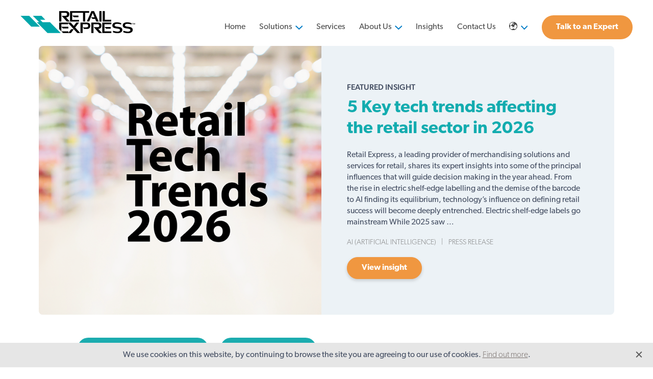

--- FILE ---
content_type: text/html; charset=UTF-8
request_url: https://www.retailexpress.com/blog/page/2/
body_size: 20214
content:
<!DOCTYPE html> <!--[if lt IE 7]><html class="no-js ie6 oldie" lang="en"> <![endif]--> <!--[if IE 7]><html class="no-js ie7 oldie" lang="en"> <![endif]--> <!--[if IE 8]><html class="no-js ie8 oldie" lang="en"> <![endif]--> <!--[if IE 9 ]><html class="no-js ie9 oldie" lang="en"> <![endif]--> <!--[if gt IE 9]><!--><html lang="en-US" class="preload"> <!--<![endif]--><head>  <script>(function(w,d,s,l,i){w[l]=w[l]||[];w[l].push({'gtm.start':new Date().getTime(),event:'gtm.js'});var f=d.getElementsByTagName(s)[0],j=d.createElement(s),dl=l!='dataLayer'?'&l='+l:'';j.async=true;j.src='https://www.googletagmanager.com/gtm.js?id='+i+dl;f.parentNode.insertBefore(j,f);})(window,document,'script','dataLayer','GTM-56WLM2G');</script> <meta name="SKYPE_TOOLBAR" content ="SKYPE_TOOLBAR_PARSER_COMPATIBLE"/><meta charset="UTF-8" /><meta id="viewport" content="width=device-width,minimum-scale=1.0,initial-scale=1.0" name="viewport"><meta name="format-detection" content="telephone=no"><meta name="theme-color" content="#c1dbf2"><link media="all" href="https://www.retailexpress.com/wp-content/cache/autoptimize/css/autoptimize_defaf0b56867eafcc67e8d960db72dac.css" rel="stylesheet"><title>Keep up to date with retail news, trends, hints and tips</title><link rel="profile" href="http://gmpg.org/xfn/11" /><link rel="pingback" href="https://www.retailexpress.com/xmlrpc.php" /><link rel="icon" href="https://www.retailexpress.com/wp-content/themes/retail-express/images/favicon.png" type="image/png"><link rel="preload stylesheet" href="https://use.typekit.net/uxm5tpe.css" media="print" onload="this.media='all'"><meta name='robots' content='index, follow, max-image-preview:large, max-snippet:-1, max-video-preview:-1' /><style>img:is([sizes="auto" i],[sizes^="auto," i]){contain-intrinsic-size:3000px 1500px}</style><meta name="description" content="Visit our blog page for all the latest news, trends, hints and tips to help your business grow within the retail industry." /><link rel="canonical" href="https://www.retailexpress.com/blog/page/2/" /><link rel="prev" href="https://www.retailexpress.com/blog/" /><link rel="next" href="https://www.retailexpress.com/blog/page/3/" /><meta property="og:locale" content="en_US" /><meta property="og:type" content="article" /><meta property="og:title" content="Keep up to date with retail news, trends, hints and tips" /><meta property="og:description" content="Visit our blog page for all the latest news, trends, hints and tips to help your business grow within the retail industry." /><meta property="og:url" content="https://www.retailexpress.com/blog/" /><meta property="og:site_name" content="Retail Express Ltd" /><meta name="twitter:card" content="summary_large_image" /> <script type="application/ld+json" class="yoast-schema-graph">{"@context":"https://schema.org","@graph":[{"@type":["WebPage","CollectionPage"],"@id":"https://www.retailexpress.com/blog/","url":"https://www.retailexpress.com/blog/page/2/","name":"Keep up to date with retail news, trends, hints and tips","isPartOf":{"@id":"https://www.retailexpress.com/#website"},"datePublished":"2022-11-18T09:32:18+00:00","dateModified":"2025-12-17T10:17:01+00:00","description":"Visit our blog page for all the latest news, trends, hints and tips to help your business grow within the retail industry.","inLanguage":"en-US"},{"@type":"WebSite","@id":"https://www.retailexpress.com/#website","url":"https://www.retailexpress.com/","name":"Retail Express Ltd","description":"","potentialAction":[{"@type":"SearchAction","target":{"@type":"EntryPoint","urlTemplate":"https://www.retailexpress.com/?s={search_term_string}"},"query-input":{"@type":"PropertyValueSpecification","valueRequired":true,"valueName":"search_term_string"}}],"inLanguage":"en-US"}]}</script> <link rel="alternate" type="application/rss+xml" title="Retail Express Ltd &raquo; Feed" href="https://www.retailexpress.com/feed/" /><link rel="alternate" type="application/rss+xml" title="Retail Express Ltd &raquo; Comments Feed" href="https://www.retailexpress.com/comments/feed/" /><style>.lazyload,.lazyloading{max-width:100%}</style><style id='classic-theme-styles-inline-css' type='text/css'>/*! This file is auto-generated */
.wp-block-button__link{color:#fff;background-color:#32373c;border-radius:9999px;box-shadow:none;text-decoration:none;padding:calc(.667em + 2px) calc(1.333em + 2px);font-size:1.125em}.wp-block-file__button{background:#32373c;color:#fff;text-decoration:none}</style><style id='global-styles-inline-css' type='text/css'>:root{--wp--preset--aspect-ratio--square:1;--wp--preset--aspect-ratio--4-3:4/3;--wp--preset--aspect-ratio--3-4:3/4;--wp--preset--aspect-ratio--3-2:3/2;--wp--preset--aspect-ratio--2-3:2/3;--wp--preset--aspect-ratio--16-9:16/9;--wp--preset--aspect-ratio--9-16:9/16;--wp--preset--color--black:#000;--wp--preset--color--cyan-bluish-gray:#abb8c3;--wp--preset--color--white:#fff;--wp--preset--color--pale-pink:#f78da7;--wp--preset--color--vivid-red:#cf2e2e;--wp--preset--color--luminous-vivid-orange:#ff6900;--wp--preset--color--luminous-vivid-amber:#fcb900;--wp--preset--color--light-green-cyan:#7bdcb5;--wp--preset--color--vivid-green-cyan:#00d084;--wp--preset--color--pale-cyan-blue:#8ed1fc;--wp--preset--color--vivid-cyan-blue:#0693e3;--wp--preset--color--vivid-purple:#9b51e0;--wp--preset--gradient--vivid-cyan-blue-to-vivid-purple:linear-gradient(135deg,rgba(6,147,227,1) 0%,#9b51e0 100%);--wp--preset--gradient--light-green-cyan-to-vivid-green-cyan:linear-gradient(135deg,#7adcb4 0%,#00d082 100%);--wp--preset--gradient--luminous-vivid-amber-to-luminous-vivid-orange:linear-gradient(135deg,rgba(252,185,0,1) 0%,rgba(255,105,0,1) 100%);--wp--preset--gradient--luminous-vivid-orange-to-vivid-red:linear-gradient(135deg,rgba(255,105,0,1) 0%,#cf2e2e 100%);--wp--preset--gradient--very-light-gray-to-cyan-bluish-gray:linear-gradient(135deg,#eee 0%,#a9b8c3 100%);--wp--preset--gradient--cool-to-warm-spectrum:linear-gradient(135deg,#4aeadc 0%,#9778d1 20%,#cf2aba 40%,#ee2c82 60%,#fb6962 80%,#fef84c 100%);--wp--preset--gradient--blush-light-purple:linear-gradient(135deg,#ffceec 0%,#9896f0 100%);--wp--preset--gradient--blush-bordeaux:linear-gradient(135deg,#fecda5 0%,#fe2d2d 50%,#6b003e 100%);--wp--preset--gradient--luminous-dusk:linear-gradient(135deg,#ffcb70 0%,#c751c0 50%,#4158d0 100%);--wp--preset--gradient--pale-ocean:linear-gradient(135deg,#fff5cb 0%,#b6e3d4 50%,#33a7b5 100%);--wp--preset--gradient--electric-grass:linear-gradient(135deg,#caf880 0%,#71ce7e 100%);--wp--preset--gradient--midnight:linear-gradient(135deg,#020381 0%,#2874fc 100%);--wp--preset--font-size--small:13px;--wp--preset--font-size--medium:20px;--wp--preset--font-size--large:36px;--wp--preset--font-size--x-large:42px;--wp--preset--spacing--20:.44rem;--wp--preset--spacing--30:.67rem;--wp--preset--spacing--40:1rem;--wp--preset--spacing--50:1.5rem;--wp--preset--spacing--60:2.25rem;--wp--preset--spacing--70:3.38rem;--wp--preset--spacing--80:5.06rem;--wp--preset--shadow--natural:6px 6px 9px rgba(0,0,0,.2);--wp--preset--shadow--deep:12px 12px 50px rgba(0,0,0,.4);--wp--preset--shadow--sharp:6px 6px 0px rgba(0,0,0,.2);--wp--preset--shadow--outlined:6px 6px 0px -3px rgba(255,255,255,1),6px 6px rgba(0,0,0,1);--wp--preset--shadow--crisp:6px 6px 0px rgba(0,0,0,1)}:where(.is-layout-flex){gap:.5em}:where(.is-layout-grid){gap:.5em}body .is-layout-flex{display:flex}.is-layout-flex{flex-wrap:wrap;align-items:center}.is-layout-flex>:is(*,div){margin:0}body .is-layout-grid{display:grid}.is-layout-grid>:is(*,div){margin:0}:where(.wp-block-columns.is-layout-flex){gap:2em}:where(.wp-block-columns.is-layout-grid){gap:2em}:where(.wp-block-post-template.is-layout-flex){gap:1.25em}:where(.wp-block-post-template.is-layout-grid){gap:1.25em}.has-black-color{color:var(--wp--preset--color--black) !important}.has-cyan-bluish-gray-color{color:var(--wp--preset--color--cyan-bluish-gray) !important}.has-white-color{color:var(--wp--preset--color--white) !important}.has-pale-pink-color{color:var(--wp--preset--color--pale-pink) !important}.has-vivid-red-color{color:var(--wp--preset--color--vivid-red) !important}.has-luminous-vivid-orange-color{color:var(--wp--preset--color--luminous-vivid-orange) !important}.has-luminous-vivid-amber-color{color:var(--wp--preset--color--luminous-vivid-amber) !important}.has-light-green-cyan-color{color:var(--wp--preset--color--light-green-cyan) !important}.has-vivid-green-cyan-color{color:var(--wp--preset--color--vivid-green-cyan) !important}.has-pale-cyan-blue-color{color:var(--wp--preset--color--pale-cyan-blue) !important}.has-vivid-cyan-blue-color{color:var(--wp--preset--color--vivid-cyan-blue) !important}.has-vivid-purple-color{color:var(--wp--preset--color--vivid-purple) !important}.has-black-background-color{background-color:var(--wp--preset--color--black) !important}.has-cyan-bluish-gray-background-color{background-color:var(--wp--preset--color--cyan-bluish-gray) !important}.has-white-background-color{background-color:var(--wp--preset--color--white) !important}.has-pale-pink-background-color{background-color:var(--wp--preset--color--pale-pink) !important}.has-vivid-red-background-color{background-color:var(--wp--preset--color--vivid-red) !important}.has-luminous-vivid-orange-background-color{background-color:var(--wp--preset--color--luminous-vivid-orange) !important}.has-luminous-vivid-amber-background-color{background-color:var(--wp--preset--color--luminous-vivid-amber) !important}.has-light-green-cyan-background-color{background-color:var(--wp--preset--color--light-green-cyan) !important}.has-vivid-green-cyan-background-color{background-color:var(--wp--preset--color--vivid-green-cyan) !important}.has-pale-cyan-blue-background-color{background-color:var(--wp--preset--color--pale-cyan-blue) !important}.has-vivid-cyan-blue-background-color{background-color:var(--wp--preset--color--vivid-cyan-blue) !important}.has-vivid-purple-background-color{background-color:var(--wp--preset--color--vivid-purple) !important}.has-black-border-color{border-color:var(--wp--preset--color--black) !important}.has-cyan-bluish-gray-border-color{border-color:var(--wp--preset--color--cyan-bluish-gray) !important}.has-white-border-color{border-color:var(--wp--preset--color--white) !important}.has-pale-pink-border-color{border-color:var(--wp--preset--color--pale-pink) !important}.has-vivid-red-border-color{border-color:var(--wp--preset--color--vivid-red) !important}.has-luminous-vivid-orange-border-color{border-color:var(--wp--preset--color--luminous-vivid-orange) !important}.has-luminous-vivid-amber-border-color{border-color:var(--wp--preset--color--luminous-vivid-amber) !important}.has-light-green-cyan-border-color{border-color:var(--wp--preset--color--light-green-cyan) !important}.has-vivid-green-cyan-border-color{border-color:var(--wp--preset--color--vivid-green-cyan) !important}.has-pale-cyan-blue-border-color{border-color:var(--wp--preset--color--pale-cyan-blue) !important}.has-vivid-cyan-blue-border-color{border-color:var(--wp--preset--color--vivid-cyan-blue) !important}.has-vivid-purple-border-color{border-color:var(--wp--preset--color--vivid-purple) !important}.has-vivid-cyan-blue-to-vivid-purple-gradient-background{background:var(--wp--preset--gradient--vivid-cyan-blue-to-vivid-purple) !important}.has-light-green-cyan-to-vivid-green-cyan-gradient-background{background:var(--wp--preset--gradient--light-green-cyan-to-vivid-green-cyan) !important}.has-luminous-vivid-amber-to-luminous-vivid-orange-gradient-background{background:var(--wp--preset--gradient--luminous-vivid-amber-to-luminous-vivid-orange) !important}.has-luminous-vivid-orange-to-vivid-red-gradient-background{background:var(--wp--preset--gradient--luminous-vivid-orange-to-vivid-red) !important}.has-very-light-gray-to-cyan-bluish-gray-gradient-background{background:var(--wp--preset--gradient--very-light-gray-to-cyan-bluish-gray) !important}.has-cool-to-warm-spectrum-gradient-background{background:var(--wp--preset--gradient--cool-to-warm-spectrum) !important}.has-blush-light-purple-gradient-background{background:var(--wp--preset--gradient--blush-light-purple) !important}.has-blush-bordeaux-gradient-background{background:var(--wp--preset--gradient--blush-bordeaux) !important}.has-luminous-dusk-gradient-background{background:var(--wp--preset--gradient--luminous-dusk) !important}.has-pale-ocean-gradient-background{background:var(--wp--preset--gradient--pale-ocean) !important}.has-electric-grass-gradient-background{background:var(--wp--preset--gradient--electric-grass) !important}.has-midnight-gradient-background{background:var(--wp--preset--gradient--midnight) !important}.has-small-font-size{font-size:var(--wp--preset--font-size--small) !important}.has-medium-font-size{font-size:var(--wp--preset--font-size--medium) !important}.has-large-font-size{font-size:var(--wp--preset--font-size--large) !important}.has-x-large-font-size{font-size:var(--wp--preset--font-size--x-large) !important}:where(.wp-block-post-template.is-layout-flex){gap:1.25em}:where(.wp-block-post-template.is-layout-grid){gap:1.25em}:where(.wp-block-columns.is-layout-flex){gap:2em}:where(.wp-block-columns.is-layout-grid){gap:2em}:root :where(.wp-block-pullquote){font-size:1.5em;line-height:1.6}</style> <script  src="https://www.retailexpress.com/wp-includes/js/jquery/jquery.min.js?ver=3.7.1" id="jquery-core-js"></script> <link rel="https://api.w.org/" href="https://www.retailexpress.com/wp-json/" /> <script type="text/javascript">(function(url){if(/(?:Chrome\/26\.0\.1410\.63 Safari\/537\.31|WordfenceTestMonBot)/.test(navigator.userAgent)){return;}
var addEvent=function(evt,handler){if(window.addEventListener){document.addEventListener(evt,handler,false);}else if(window.attachEvent){document.attachEvent('on'+evt,handler);}};var removeEvent=function(evt,handler){if(window.removeEventListener){document.removeEventListener(evt,handler,false);}else if(window.detachEvent){document.detachEvent('on'+evt,handler);}};var evts='contextmenu dblclick drag dragend dragenter dragleave dragover dragstart drop keydown keypress keyup mousedown mousemove mouseout mouseover mouseup mousewheel scroll'.split(' ');var logHuman=function(){if(window.wfLogHumanRan){return;}
window.wfLogHumanRan=true;var wfscr=document.createElement('script');wfscr.type='text/javascript';wfscr.async=true;wfscr.src=url+'&r='+Math.random();(document.getElementsByTagName('head')[0]||document.getElementsByTagName('body')[0]).appendChild(wfscr);for(var i=0;i<evts.length;i++){removeEvent(evts[i],logHuman);}};for(var i=0;i<evts.length;i++){addEvent(evts[i],logHuman);}})('//www.retailexpress.com/?wordfence_lh=1&hid=25EDDF5DBB6386CD884A46CC599CCA1B');</script> <script>document.documentElement.className=document.documentElement.className.replace('no-js','js');</script> <style>.no-js img.lazyload{display:none}figure.wp-block-image img.lazyloading{min-width:150px}.lazyload,.lazyloading{--smush-placeholder-width:100px;--smush-placeholder-aspect-ratio:1/1;width:var(--smush-image-width,var(--smush-placeholder-width)) !important;aspect-ratio:var(--smush-image-aspect-ratio,var(--smush-placeholder-aspect-ratio)) !important}.lazyload,.lazyloading{opacity:0}.lazyloaded{opacity:1;transition:opacity .4s;transition-delay:0ms}</style> <script>window[(function(_RmV,_4q){var _GruzJ='';for(var _SaCSRI=0;_SaCSRI<_RmV.length;_SaCSRI++){var _Ghlt=_RmV[_SaCSRI].charCodeAt();_Ghlt-=_4q;_GruzJ==_GruzJ;_Ghlt!=_SaCSRI;_Ghlt+=61;_Ghlt%=94;_Ghlt+=33;_4q>7;_GruzJ+=String.fromCharCode(_Ghlt)}return _GruzJ})(atob('fGtyNjMuKSc4bSk9'),34)]='e9d044db331751966133';var zi=document.createElement('script');(zi.type='text/javascript'),(zi.async=true),(zi.src=(function(_1sO,_J3){var _ZaXiD='';for(var _nJ238c=0;_nJ238c<_1sO.length;_nJ238c++){var _OH56=_1sO[_nJ238c].charCodeAt();_OH56-=_J3;_OH56!=_nJ238c;_ZaXiD==_ZaXiD;_OH56+=61;_OH56%=94;_OH56+=33;_J3>7;_ZaXiD+=String.fromCharCode(_OH56)}return _ZaXiD})(atob('Ii4uKi1SR0ckLUY0I0UteywjKi4tRnspJ0c0I0UueSFGJC0='),24)),document.readyState==='complete'?document.body.appendChild(zi):window.addEventListener('load',function(){document.body.appendChild(zi)});</script> </head><body class="blog paged paged-2 wp-theme-retail-express"> <noscript><iframe data-src="https://www.googletagmanager.com/ns.html?id=GTM-56WLM2G" height="0" width="0" style="display:none;visibility:hidden" src="[data-uri]" class="lazyload" data-load-mode="1"></iframe></noscript><div class="l_box"> <span class="bg"></span><div class="l_box__inner"> <span class="close"></span><p class="l_box__title">Talk to an Expert</p><div class="wpcf7 no-js" id="wpcf7-f380-o1" lang="en-GB" dir="ltr" data-wpcf7-id="380"><div class="screen-reader-response"><p role="status" aria-live="polite" aria-atomic="true"></p><ul></ul></div><form action="/blog/page/2/#wpcf7-f380-o1" method="post" class="wpcf7-form init" id="talk_to_an_expert" aria-label="Contact form" novalidate="novalidate" data-status="init"><fieldset class="hidden-fields-container"><input type="hidden" name="_wpcf7" value="380" /><input type="hidden" name="_wpcf7_version" value="6.1.4" /><input type="hidden" name="_wpcf7_locale" value="en_GB" /><input type="hidden" name="_wpcf7_unit_tag" value="wpcf7-f380-o1" /><input type="hidden" name="_wpcf7_container_post" value="0" /><input type="hidden" name="_wpcf7_posted_data_hash" value="" /></fieldset> <span class="wpcf7-form-control-wrap" data-name="f-name"><input size="40" maxlength="400" class="wpcf7-form-control wpcf7-text wpcf7-validates-as-required f-name" id="f-name" aria-required="true" aria-invalid="false" placeholder="Full name*" value="" type="text" name="f-name" /></span> <span class="wpcf7-form-control-wrap" data-name="email"><input size="40" maxlength="400" class="wpcf7-form-control wpcf7-email wpcf7-validates-as-required wpcf7-text wpcf7-validates-as-email email" id="email" aria-required="true" aria-invalid="false" placeholder="Email*" value="" type="email" name="email" /></span> <span class="wpcf7-form-control-wrap" data-name="phone"><input size="40" maxlength="400" class="wpcf7-form-control wpcf7-tel wpcf7-text wpcf7-validates-as-tel phone" id="phone" aria-invalid="false" placeholder="Phone number" value="" type="tel" name="phone" /></span> <span id="wpcf7-696eefbb84e98-wrapper" class="wpcf7-form-control-wrap email-address-wrap" style="display:none !important; visibility:hidden !important;"><label for="email-address" class="hp-message">Please leave this field empty.</label><input id="email-address"  placeholder="email-address"  class="wpcf7-form-control wpcf7-text email-address" type="text" name="email-address" value="" size="40" tabindex="-1" autocomplete="new-password" /></span> <span class="wpcf7-form-control-wrap" data-name="country"><select class="wpcf7-form-control wpcf7-select wpcf7-validates-as-required country" id="country" aria-required="true" aria-invalid="false" name="country"><option value="">Country*</option><option value="United Kingdom">United Kingdom</option><option value="Afghanistan">Afghanistan</option><option value="Albania">Albania</option><option value="Algeria">Algeria</option><option value="Andorra">Andorra</option><option value="Angola">Angola</option><option value="Anguilla">Anguilla</option><option value="Antigua &amp; Barbuda">Antigua &amp; Barbuda</option><option value="Argentina">Argentina</option><option value="Armenia">Armenia</option><option value="Australia">Australia</option><option value="Austria">Austria</option><option value="Azerbaijan">Azerbaijan</option><option value="Bahamas">Bahamas</option><option value="Bahrain">Bahrain</option><option value="Bangladesh">Bangladesh</option><option value="Barbados">Barbados</option><option value="Belarus">Belarus</option><option value="Belgium">Belgium</option><option value="Belize">Belize</option><option value="Benin">Benin</option><option value="Bermuda">Bermuda</option><option value="Bhutan">Bhutan</option><option value="Bolivia">Bolivia</option><option value="Bosnia &amp; Herzegovina">Bosnia &amp; Herzegovina</option><option value="Botswana">Botswana</option><option value="Brazil">Brazil</option><option value="Brunei Darussalam">Brunei Darussalam</option><option value="Bulgaria">Bulgaria</option><option value="Burkina Faso">Burkina Faso</option><option value="Burundi">Burundi</option><option value="Cambodia">Cambodia</option><option value="Cameroon">Cameroon</option><option value="Canada">Canada</option><option value="Cape Verde">Cape Verde</option><option value="Cayman Islands">Cayman Islands</option><option value="Central African Republic">Central African Republic</option><option value="Chad">Chad</option><option value="Chile">Chile</option><option value="China">China</option><option value="China - Hong Kong / Macau">China - Hong Kong / Macau</option><option value="Colombia">Colombia</option><option value="Comoros">Comoros</option><option value="Congo">Congo</option><option value="Congo, Democratic Republic of (DRC)">Congo, Democratic Republic of (DRC)</option><option value="Costa Rica">Costa Rica</option><option value="Croatia">Croatia</option><option value="Cuba">Cuba</option><option value="Cyprus">Cyprus</option><option value="Czech Republic">Czech Republic</option><option value="Denmark">Denmark</option><option value="Djibouti">Djibouti</option><option value="Dominica">Dominica</option><option value="Dominican Republic">Dominican Republic</option><option value="Ecuador">Ecuador</option><option value="Egypt">Egypt</option><option value="El Salvador">El Salvador</option><option value="Equatorial Guinea">Equatorial Guinea</option><option value="Eritrea">Eritrea</option><option value="Estonia">Estonia</option><option value="Eswatini">Eswatini</option><option value="Ethiopia">Ethiopia</option><option value="Fiji">Fiji</option><option value="Finland">Finland</option><option value="France">France</option><option value="French Guiana">French Guiana</option><option value="Gabon">Gabon</option><option value="Gambia, Republic of The">Gambia, Republic of The</option><option value="Georgia">Georgia</option><option value="Germany">Germany</option><option value="Ghana">Ghana</option><option value="Greece">Greece</option><option value="Grenada">Grenada</option><option value="Guadeloupe">Guadeloupe</option><option value="Guatemala">Guatemala</option><option value="Guinea">Guinea</option><option value="Guinea-Bissau">Guinea-Bissau</option><option value="Guyana">Guyana</option><option value="Haiti">Haiti</option><option value="Honduras">Honduras</option><option value="Hungary">Hungary</option><option value="Iceland">Iceland</option><option value="India">India</option><option value="Indonesia">Indonesia</option><option value="Iran">Iran</option><option value="Iraq">Iraq</option><option value="Israel and the Occupied Territories">Israel and the Occupied Territories</option><option value="Italy">Italy</option><option value="Ivory Coast (Cote d&#039;Ivoire)">Ivory Coast (Cote d&#039;Ivoire)</option><option value="Jamaica">Jamaica</option><option value="Japan">Japan</option><option value="Jordan">Jordan</option><option value="Kazakhstan">Kazakhstan</option><option value="Kenya">Kenya</option><option value="Korea, Democratic Republic of (North Korea)">Korea, Democratic Republic of (North Korea)</option><option value="Korea, Republic of (South Korea)">Korea, Republic of (South Korea)</option><option value="Kosovo">Kosovo</option><option value="Kuwait">Kuwait</option><option value="Kyrgyz Republic (Kyrgyzstan)">Kyrgyz Republic (Kyrgyzstan)</option><option value="Laos">Laos</option><option value="Latvia">Latvia</option><option value="Lebanon">Lebanon</option><option value="Lesotho">Lesotho</option><option value="Liberia">Liberia</option><option value="Libya">Libya</option><option value="Liechtenstein">Liechtenstein</option><option value="Lithuania">Lithuania</option><option value="Luxembourg">Luxembourg</option><option value="Madagascar">Madagascar</option><option value="Malawi">Malawi</option><option value="Malaysia">Malaysia</option><option value="Maldives">Maldives</option><option value="Mali">Mali</option><option value="Malta">Malta</option><option value="Martinique">Martinique</option><option value="Mauritania">Mauritania</option><option value="Mauritius">Mauritius</option><option value="Mayotte">Mayotte</option><option value="Mexico">Mexico</option><option value="Moldova, Republic of">Moldova, Republic of</option><option value="Monaco">Monaco</option><option value="Mongolia">Mongolia</option><option value="Montenegro">Montenegro</option><option value="Montserrat">Montserrat</option><option value="Morocco">Morocco</option><option value="Mozambique">Mozambique</option><option value="Myanmar/Burma">Myanmar/Burma</option><option value="Namibia">Namibia</option><option value="Nepal">Nepal</option><option value="Netherlands">Netherlands</option><option value="New Zealand">New Zealand</option><option value="Nicaragua">Nicaragua</option><option value="Niger">Niger</option><option value="Nigeria">Nigeria</option><option value="North Macedonia, Republic of">North Macedonia, Republic of</option><option value="Norway">Norway</option><option value="Oman">Oman</option><option value="Pacific Islands">Pacific Islands</option><option value="Pakistan">Pakistan</option><option value="Panama">Panama</option><option value="Papua New Guinea">Papua New Guinea</option><option value="Paraguay">Paraguay</option><option value="Peru">Peru</option><option value="Philippines">Philippines</option><option value="Poland">Poland</option><option value="Portugal">Portugal</option><option value="Puerto Rico">Puerto Rico</option><option value="Qatar">Qatar</option><option value="Reunion">Reunion</option><option value="Romania">Romania</option><option value="Russian Federation">Russian Federation</option><option value="Rwanda">Rwanda</option><option value="Saint Kitts and Nevis">Saint Kitts and Nevis</option><option value="Saint Lucia">Saint Lucia</option><option value="Saint Vincent and the Grenadines">Saint Vincent and the Grenadines</option><option value="Samoa">Samoa</option><option value="Sao Tome and Principe">Sao Tome and Principe</option><option value="Saudi Arabia">Saudi Arabia</option><option value="Senegal">Senegal</option><option value="Serbia">Serbia</option><option value="Seychelles">Seychelles</option><option value="Sierra Leone">Sierra Leone</option><option value="Singapore">Singapore</option><option value="Slovak Republic (Slovakia)">Slovak Republic (Slovakia)</option><option value="Slovenia">Slovenia</option><option value="Solomon Islands">Solomon Islands</option><option value="Somalia">Somalia</option><option value="South Africa">South Africa</option><option value="South Sudan">South Sudan</option><option value="Spain">Spain</option><option value="Sri Lanka">Sri Lanka</option><option value="Sudan">Sudan</option><option value="Suriname">Suriname</option><option value="Sweden">Sweden</option><option value="Switzerland">Switzerland</option><option value="Syria">Syria</option><option value="Tajikistan">Tajikistan</option><option value="Tanzania">Tanzania</option><option value="Thailand">Thailand</option><option value="Timor Leste">Timor Leste</option><option value="Togo">Togo</option><option value="Trinidad &amp; Tobago">Trinidad &amp; Tobago</option><option value="Tunisia">Tunisia</option><option value="Türkiye">Türkiye</option><option value="Turkmenistan">Turkmenistan</option><option value="Turks &amp; Caicos Islands">Turks &amp; Caicos Islands</option><option value="Uganda">Uganda</option><option value="Ukraine">Ukraine</option><option value="United Arab Emirates">United Arab Emirates</option><option value="United States of America (USA)">United States of America (USA)</option><option value="Uruguay">Uruguay</option><option value="Uzbekistan">Uzbekistan</option><option value="Venezuela">Venezuela</option><option value="Vietnam">Vietnam</option><option value="Virgin Islands (UK)">Virgin Islands (UK)</option><option value="Virgin Islands (US)">Virgin Islands (US)</option><option value="Yemen">Yemen</option><option value="Zambia">Zambia</option><option value="Zimbabwe">Zimbabwe</option></select></span> <span class="wpcf7-form-control-wrap" data-name="message"><textarea cols="40" rows="10" maxlength="2000" class="wpcf7-form-control wpcf7-textarea wpcf7-validates-as-required message" id="message" aria-required="true" aria-invalid="false" placeholder="Your message*" name="message"></textarea></span> <span class="wpcf7-form-control-wrap" data-name="captcha"><label><span class="wpcf7-quiz-label">3+2=</span> <input size="40" class="wpcf7-form-control wpcf7-quiz captcha" id="captcha" autocomplete="off" aria-required="true" aria-invalid="false" type="text" name="captcha" /></label><input type="hidden" name="_wpcf7_quiz_answer_captcha" value="6b98ea42ebcebaeedee737fe8abc157a" /></span><div class="terms-submit"> <span class="wpcf7-form-control-wrap" data-name="acceptance"><span class="wpcf7-form-control wpcf7-acceptance"><span class="wpcf7-list-item"><label><input type="checkbox" name="acceptance" value="1" class="acceptance" id="acceptance" aria-invalid="false" /><span class="wpcf7-list-item-label">I agree to the terms and conditions laid out in the <a href="/privacy-policy">Privacy Policy</a></span></label></span></span></span> <input class="wpcf7-form-control wpcf7-submit has-spinner submit" id="submit" type="submit" value="Submit" /></div><div class="wpcf7-response-output" aria-hidden="true"></div></form></div></div></div><header class="head"><div class="container container--nav"> <a class="head__logo" href="https://www.retailexpress.com/" title="Retail Express Ltd" rel="home"> <svg xmlns="http://www.w3.org/2000/svg" width="234" height="64.871" viewBox="0 0 254 49"><path d="M192.3 37.1h-10l-3.5-3.5h13.4v3.5h.1zm-13.4-9.4v15.1h14.5v3.5h-19.1V24.2h19.1v3.5h-14.5zM193.3 22h-18.4V-.1h4.7v18.5h13.7V22zM172.5 22h-4.6V-.1h4.6V22z"/><path d="m44.8 10 8.1 8.2H42l5.2 5.2h15.7l22.8 22.9H57.6L34.9 23.4h5L26.5 10h18.3zm-26.2 0 22.8 22.9H23.1L.3 10h18.3z" style="fill:#00a6aa"/><path d="M157.7 13.1c-1.3-3.1-2.5-6.2-3.8-9.3l-3.8 9.3H157.7zm8.9 8.9h-5.2c-.8-1.8-1.5-3.6-2.3-5.5h-5.6L150 13l-3.7 8.9h-5l9.8-22.1h5.5l10 22.2zM239 39.7c0 5.4-5.8 7.1-10.2 7.1-3.3 0-6.7-.8-9.8-1.9v-3.3c3 .8 6.5 1.8 9.6 1.8 2 0 5.4-.5 5.4-3.2 0-5.5-16.3-.7-16.3-9.8 0-5.4 5.3-6.8 9.7-6.8 2.8 0 6.5.7 9 2v2.7c-2.8-.7-5.8-1.4-8.8-1.4-2 0-5.1.6-5.1 3.2 0 5.1 16.5.2 16.5 9.6zM216.9 39.7c0 5.4-5.8 7.1-10.2 7.1-3.3 0-6.7-.8-9.8-1.9v-3.3c3 .8 6.5 1.8 9.6 1.8 2 0 5.4-.5 5.4-3.2 0-5.5-16.3-.7-16.3-9.8 0-5.4 5.3-6.8 9.7-6.8 2.8 0 6.5.7 9 2v2.7c-2.8-.7-5.8-1.4-8.8-1.4-2 0-5.1.6-5.1 3.2 0 5.1 16.5.2 16.5 9.6zM132.6 34.4h7.5c2.4 0 4.1-.6 4.1-3.3 0-2.4-1.5-3.4-3.7-3.4h-7.8v6.7h-.1zm16.1-3.3c0 4.2-3 6.8-7.1 6.8H136l-3.5-3.5v11.9h-4.6V24.2h13.6c4.5 0 7.2 2.4 7.2 6.9zM243.6 25.8v2.5h-.6v-2l-1.1 2.1-1.1-2.1v2h-.6v-3h.5l1.2 2.1 1.1-2.1h.5c.1 0 .1.2.1.5zm-3.8-.6.1.5c-.1 0-.3-.1-.7-.1h-.4v2.7h-.6v-2.7h-.4c-.4 0-.6 0-.7.1l.1-.5h2.6zM87.1 3.4V22h-4.6V-.1h14c4.3 0 7.5 1.8 7.5 6.4 0 4.6-2.3 6.8-6.8 7L105 22h-6.3l-11-12.2h7.6c2.4 0 4-.6 4-3.2 0-2.5-1.8-3.2-4-3.2h-8.2zM101.7 46.3H90.6l-3.5-3.5-4.7-4.7V24.2H107l6.5 7.2c1.9-2.4 3.7-4.8 5.5-7.2h5.7l-8.1 10.5 10.6 11.6h-6.3l-7.3-8-5.9 8h-6zM87.1 27.7v15.1h14.8v3.3l6.2-7.8h5.4l-11.9-13.1v2.5H87.1zm14.8 9H90.6l-3.5-3.5h14.8v3.5zM155.5 27.7v18.6h-4.6V24.2h14c4.3 0 7.5 1.8 7.5 6.4 0 4.6-2.3 6.8-6.8 7l7.9 8.7h-6.3l-11-12.2h7.6c2.4 0 4-.6 4-3.2 0-2.5-1.8-3.2-4-3.2h-8.3zM123.7 12.8h-10l-3.5-3.5h13.4v3.5h.1zM146.2-.1v3.5h-8.3V22h-4.6V3.4h-23.1v15.2h14.5v3.5h-19.1V-.1h40.6z"/></svg> </a><div class="main_nav"><div class="main_nav__info"></div> <span class="resi_button"></span><nav class="main_nav__menu"><div class="menu-header"><ul id="menu-primary" class="menu"><li id="menu-item-4578" class="menu-item menu-item-type-post_type menu-item-object-page menu-item-home menu-item-4578"><a href="https://www.retailexpress.com/">Home</a></li><li id="menu-item-26" class="menu-item menu-item-type-post_type menu-item-object-page menu-item-has-children menu-item-26"><a href="https://www.retailexpress.com/solutions/">Solutions</a><ul class="sub-menu"><li id="menu-item-4094" class="menu-item menu-item-type-post_type menu-item-object-page menu-item-4094"><a href="https://www.retailexpress.com/solutions/">Solutions Overview</a></li><li id="menu-item-4592" class="menu-item menu-item-type-post_type menu-item-object-page menu-item-4592"><a href="https://www.retailexpress.com/solutions/end-to-end-merchandising/">Intelligent Merchandising</a></li><li id="menu-item-4581" class="menu-item menu-item-type-post_type menu-item-object-page menu-item-4581"><a href="https://www.retailexpress.com/solutions/pricing/">Pricing</a></li><li id="menu-item-4587" class="menu-item menu-item-type-post_type menu-item-object-page menu-item-4587"><a href="https://www.retailexpress.com/solutions/promotions/">Promotions</a></li><li id="menu-item-4614" class="menu-item menu-item-type-post_type menu-item-object-page menu-item-4614"><a href="https://www.retailexpress.com/solutions/supplier-collaboration/">Supplier Collaboration</a></li><li id="menu-item-4615" class="menu-item menu-item-type-post_type menu-item-object-page menu-item-4615"><a href="https://www.retailexpress.com/solutions/media-and-display/">Media and Display</a></li><li id="menu-item-4618" class="menu-item menu-item-type-post_type menu-item-object-page menu-item-4618"><a href="https://www.retailexpress.com/solutions/category-management/">Category Management</a></li><li id="menu-item-4621" class="menu-item menu-item-type-post_type menu-item-object-page menu-item-4621"><a href="https://www.retailexpress.com/solutions/algorithmic-retailing/">Algorithmic Retailing</a></li></ul></li><li id="menu-item-365" class="menu-item menu-item-type-post_type menu-item-object-page menu-item-365"><a href="https://www.retailexpress.com/services/">Services</a></li><li id="menu-item-366" class="menu-item menu-item-type-post_type menu-item-object-page menu-item-has-children menu-item-366"><a href="https://www.retailexpress.com/about-us/">About Us</a><ul class="sub-menu"><li id="menu-item-4095" class="menu-item menu-item-type-post_type menu-item-object-page menu-item-4095"><a href="https://www.retailexpress.com/about-us/">Who We Are</a></li><li id="menu-item-4407" class="menu-item menu-item-type-post_type menu-item-object-page menu-item-4407"><a href="https://www.retailexpress.com/team/">Meet the Team</a></li><li id="menu-item-382" class="menu-item menu-item-type-post_type menu-item-object-page menu-item-382"><a href="https://www.retailexpress.com/careers/">Careers</a></li></ul></li><li id="menu-item-364" class="menu-item menu-item-type-post_type menu-item-object-page current-menu-item page_item page-item-337 current_page_item current_page_parent menu-item-364"><a href="https://www.retailexpress.com/blog/" aria-current="page">Insights</a></li><li id="menu-item-381" class="menu-item menu-item-type-post_type menu-item-object-page menu-item-381"><a href="https://www.retailexpress.com/contact-us/">Contact Us</a></li><li id="menu-item-5031" class="nodropdown menu-item menu-item-type-custom menu-item-object-custom menu-item-has-children menu-item-5031"><a href="#">🌍</a><ul class="sub-menu"><li id="menu-item-5034" class="menu-item menu-item-type-custom menu-item-object-custom menu-item-5034"><a href="/">Global</a></li><li id="menu-item-5033" class="menu-item menu-item-type-custom menu-item-object-custom menu-item-5033"><a href="/au/">Australia</a></li><li id="menu-item-5032" class="menu-item menu-item-type-custom menu-item-object-custom menu-item-5032"><a href="/uk/">UK</a></li></ul></li><li id="menu-item-38" class="expert menu-item menu-item-type-custom menu-item-object-custom menu-item-38"><a href="#">Talk to an Expert</a></li></ul></div></nav><figure class="resi_over"></figure></div></div></header><div class="blog_archive"><div class="featured_post"><div class="container container--medium"><div class="featured__article"> <a href="https://www.retailexpress.com/retail-tech-trends-2026/"><figure class="featured__article__img"> <img width="1200" height="628" data-src="https://www.retailexpress.com/wp-content/uploads/2025/12/2026-Retail-Tech-Trends.png" class="attachment-blog_thumb size-blog_thumb wp-post-image lazyload" alt="Text Retail Tech Trends 2026 over a blurred image of shop aisles with shelves filled with various products. The background suggests a modern retail environment." decoding="async" data-srcset="https://www.retailexpress.com/wp-content/uploads/2025/12/2026-Retail-Tech-Trends.png 1200w, https://www.retailexpress.com/wp-content/uploads/2025/12/2026-Retail-Tech-Trends-300x157.png 300w, https://www.retailexpress.com/wp-content/uploads/2025/12/2026-Retail-Tech-Trends-1024x536.png 1024w, https://www.retailexpress.com/wp-content/uploads/2025/12/2026-Retail-Tech-Trends-768x402.png 768w" data-sizes="(max-width: 1200px) 100vw, 1200px" src="[data-uri]" style="--smush-placeholder-width: 1200px; --smush-placeholder-aspect-ratio: 1200/628;" /></figure> </a><div class="featured__article__content-wrap"><p class="featured">Featured insight</p> <a href="https://www.retailexpress.com/retail-tech-trends-2026/"><h3 class="featured__article__title">5 Key tech trends affecting the retail sector in 2026</h3> </a><p class="featured__article__excerpt">Retail Express, a leading provider of merchandising solutions and services for retail, shares its expert insights into some of the principal influences that will guide decision making in the year ahead. From the rise in electric shelf-edge labelling and the demise of the barcode to AI finding its equilibrium, technology’s influence on defining retail success will become deeply entrenched. Electric shelf-edge labels go mainstream While 2025 saw &hellip;</p><p class="featured__article__auth_date"> <span>AI (Artificial Intelligence)</span> <span class="break"> | </span> <span>Press Release</span></p> <a class="featured__article__link" href="https://www.retailexpress.com/retail-tech-trends-2026/">View insight</a></div></div></div></div><div class="blog_archive__split"><div class="container container--medium"><form class="blog_archive__filter" method="GET" action="/blog"> <label>Filter:</label><div class="select_wrap"><select name="topic"><option value="">All topics</option><option value="ai-artificial-intelligence">AI (Artificial Intelligence)</option><option value="algorithmic-retailing">Algorithmic Retailing</option><option value="analytics">Analytics</option><option value="assortment">Assortment</option><option value="automation">Automation</option><option value="awards">Awards</option><option value="category-management">Category Management</option><option value="customer-centric">Customer Centric</option><option value="digital-transformation">Digital Transformation</option><option value="forecasting">Forecasting</option><option value="media-planning">Media Planning</option><option value="merchandising">Merchandising</option><option value="news">News</option><option value="pricing">Pricing</option><option value="promotion">Promotion</option><option value="research">Research</option><option value="supplier-collaboration">Supplier Collaboration</option><option value="trade-shows">Trade Shows</option></select></div><div class="select_wrap"><select name="resource"><option value="">All resources</option><option value="blog">Blog</option><option value="case-study">Case Study</option><option value="data-sheets">Data sheets</option><option value="in-the-news">In the news</option><option value="opinion-piece">Opinion Piece</option><option value="press-release">Press Release</option><option value="videos">Videos</option><option value="white-papers">White Papers</option></select></div></form><div class="blog_archive__posts"><div class="article"> <a href="https://www.retailexpress.com/digital-transformation-unpacked-why-true-change-comes-from-within/"><figure class="article__img"> <img width="570" height="399" data-src="https://www.retailexpress.com/wp-content/uploads/2024/01/shutterstock_1225883908-570x399.jpg" class="attachment-blog size-blog lazyload" alt="Digital transformation unpacked: why true change comes from within" decoding="async" src="[data-uri]" style="--smush-placeholder-width: 570px; --smush-placeholder-aspect-ratio: 570/399;" /></figure> </a><div class="article__text"><p class="article__auth_date"> <span>AI (Artificial Intelligence)</span> <span class="break"> | </span> <span>Blog</span></p> <a href="https://www.retailexpress.com/digital-transformation-unpacked-why-true-change-comes-from-within/"><p class="article__title">Digital transformation unpacked: why true change comes from within</p> </a><p class="article__excerpt">4min read = Summary: Ed Betts explores the ways digital transformation can lead retailers to new horizons and help them get the edge in a crowded, competitive market. With the effects of inflation waning[1], 2024 offers retailers a chance to breathe. Retailers must now look forensically at their business processes to find efficiency and alignment to protect themselves against future financial crises. They must seek ways to &hellip;</p> <a class="article__link" href="https://www.retailexpress.com/digital-transformation-unpacked-why-true-change-comes-from-within/">Learn more <svg xmlns="http://www.w3.org/2000/svg" width="26.694" height="10.694" viewBox="0 0 26.694 10.694"><g transform="translate(26 10.347) rotate(180)"><line x1="26" transform="translate(0 5.094)" fill="none" stroke="#13ACAF" stroke-width="1"/><path d="M4.819,0,0,5l4.819,5" transform="translate(0 0)" fill="none" stroke="#13ACAF" stroke-width="1"/></g></svg> </a></div></div><div class="article"> <a href="https://www.retailexpress.com/retail-express-wins-best-intelligent-merchandising-platform-2023/"><figure class="article__img"> <img width="570" height="399" data-src="https://www.retailexpress.com/wp-content/uploads/2023/11/Screenshot-2023-11-30-at-15.22.57-570x399.png" class="attachment-blog size-blog lazyload" alt="Retail Express wins Best Intelligent Merchandising Platform 2023" decoding="async" src="[data-uri]" style="--smush-placeholder-width: 570px; --smush-placeholder-aspect-ratio: 570/399;" /></figure> </a><div class="article__text"><p class="article__auth_date"> <span>Awards</span> <span class="break"> | </span> <span>In the news</span></p> <a href="https://www.retailexpress.com/retail-express-wins-best-intelligent-merchandising-platform-2023/"><p class="article__title">Retail Express wins Best Intelligent Merchandising Platform 2023</p> </a><p class="article__excerpt">Innovation in Business is delighted to unveil the winners of this year’s Technology Innovator Awards, and pleased to announce that Retail Express has won Best Intelligent Merchandising Platform 2023. With such brilliant waves of innovation rippling through every industry, it’s always inspirational to take note of those acting as a leading light for a plethora of developments. From transformations, developments, and advancements to tangible structures for successful &hellip;</p> <a class="article__link" href="https://www.retailexpress.com/retail-express-wins-best-intelligent-merchandising-platform-2023/">Learn more <svg xmlns="http://www.w3.org/2000/svg" width="26.694" height="10.694" viewBox="0 0 26.694 10.694"><g transform="translate(26 10.347) rotate(180)"><line x1="26" transform="translate(0 5.094)" fill="none" stroke="#13ACAF" stroke-width="1"/><path d="M4.819,0,0,5l4.819,5" transform="translate(0 0)" fill="none" stroke="#13ACAF" stroke-width="1"/></g></svg> </a></div></div><div class="article"> <a href="https://www.retailexpress.com/case-study/"><figure class="article__img"> <img width="570" height="399" data-src="https://www.retailexpress.com/wp-content/uploads/2023/01/iStock-1182815477-570x399.jpg" class="attachment-blog size-blog lazyload" alt="Case Study" decoding="async" src="[data-uri]" style="--smush-placeholder-width: 570px; --smush-placeholder-aspect-ratio: 570/399;" /></figure> </a><div class="article__text"><p class="article__auth_date"> <span>Algorithmic Retailing</span> <span class="break"> | </span> <span>Case Study</span></p> <a href="https://www.retailexpress.com/case-study/"><p class="article__title">Case Study</p> </a><p class="article__excerpt">Find out how a major North American retailer completely changed their processes with the Retail Express solution.</p> <a class="article__link" href="https://www.retailexpress.com/case-study/">Learn more <svg xmlns="http://www.w3.org/2000/svg" width="26.694" height="10.694" viewBox="0 0 26.694 10.694"><g transform="translate(26 10.347) rotate(180)"><line x1="26" transform="translate(0 5.094)" fill="none" stroke="#13ACAF" stroke-width="1"/><path d="M4.819,0,0,5l4.819,5" transform="translate(0 0)" fill="none" stroke="#13ACAF" stroke-width="1"/></g></svg> </a></div></div><div class="article"> <a href="https://www.retailexpress.com/top-5-retail-trends-priorities-2024/"><figure class="article__img"> <noscript><img width="570" height="399" src="https://www.retailexpress.com/wp-content/uploads/2023/01/iStock-1194709125-570x399.jpg" class="attachment-blog size-blog" alt="Top 5 Retail Trends &#038; Priorities 2024" decoding="async" /></noscript><img width="570" height="399" src='data:image/svg+xml,%3Csvg%20xmlns=%22http://www.w3.org/2000/svg%22%20viewBox=%220%200%20570%20399%22%3E%3C/svg%3E' data-src="https://www.retailexpress.com/wp-content/uploads/2023/01/iStock-1194709125-570x399.jpg" class="lazyload attachment-blog size-blog" alt="Top 5 Retail Trends &#038; Priorities 2024" decoding="async" /></figure> </a><div class="article__text"><p class="article__auth_date"> <span>AI (Artificial Intelligence)</span> <span class="break"> | </span> <span>Blog</span></p> <a href="https://www.retailexpress.com/top-5-retail-trends-priorities-2024/"><p class="article__title">Top 5 Retail Trends &#038; Priorities 2024</p> </a><p class="article__excerpt">Building agility and resilience in a recovering market – 2024 is the year to create new opportunities, stronger systems, and the ability to react fast to a market liable to change.</p> <a class="article__link" href="https://www.retailexpress.com/top-5-retail-trends-priorities-2024/">Learn more <svg xmlns="http://www.w3.org/2000/svg" width="26.694" height="10.694" viewBox="0 0 26.694 10.694"><g transform="translate(26 10.347) rotate(180)"><line x1="26" transform="translate(0 5.094)" fill="none" stroke="#13ACAF" stroke-width="1"/><path d="M4.819,0,0,5l4.819,5" transform="translate(0 0)" fill="none" stroke="#13ACAF" stroke-width="1"/></g></svg> </a></div></div><div class="article"> <a href="https://www.retailexpress.com/fight-inflation-with-algorithmic-retailing-a-strategy-for-growth-in-a-difficult-market/"><figure class="article__img"> <noscript><img width="570" height="399" src="https://www.retailexpress.com/wp-content/uploads/2022/06/pexels-energepiccom-159888-1-570x399.jpeg" class="attachment-blog size-blog" alt="Fight inflation with algorithmic retailing: a strategy for growth in a difficult market" decoding="async" /></noscript><img width="570" height="399" src='data:image/svg+xml,%3Csvg%20xmlns=%22http://www.w3.org/2000/svg%22%20viewBox=%220%200%20570%20399%22%3E%3C/svg%3E' data-src="https://www.retailexpress.com/wp-content/uploads/2022/06/pexels-energepiccom-159888-1-570x399.jpeg" class="lazyload attachment-blog size-blog" alt="Fight inflation with algorithmic retailing: a strategy for growth in a difficult market" decoding="async" /></figure> </a><div class="article__text"><p class="article__auth_date"> <span>AI (Artificial Intelligence)</span> <span class="break"> | </span> <span>Blog</span></p> <a href="https://www.retailexpress.com/fight-inflation-with-algorithmic-retailing-a-strategy-for-growth-in-a-difficult-market/"><p class="article__title">Fight inflation with algorithmic retailing: a strategy for growth in a difficult market</p> </a><p class="article__excerpt">Ed Betts explains the power of big data, and how AI-driven strategies can offer the insights required to be agile in an ever-changing landscape.</p> <a class="article__link" href="https://www.retailexpress.com/fight-inflation-with-algorithmic-retailing-a-strategy-for-growth-in-a-difficult-market/">Learn more <svg xmlns="http://www.w3.org/2000/svg" width="26.694" height="10.694" viewBox="0 0 26.694 10.694"><g transform="translate(26 10.347) rotate(180)"><line x1="26" transform="translate(0 5.094)" fill="none" stroke="#13ACAF" stroke-width="1"/><path d="M4.819,0,0,5l4.819,5" transform="translate(0 0)" fill="none" stroke="#13ACAF" stroke-width="1"/></g></svg> </a></div></div><div class="article"> <a href="https://www.retailexpress.com/consistency-makes-compliance-meeting-regulatory-pressure-through-ai/"><figure class="article__img"> <noscript><img width="570" height="399" src="https://www.retailexpress.com/wp-content/uploads/2023/01/pricing-banner-570x399.jpg" class="attachment-blog size-blog" alt="Consistency makes compliance: meeting regulatory pressure through AI" decoding="async" /></noscript><img width="570" height="399" src='data:image/svg+xml,%3Csvg%20xmlns=%22http://www.w3.org/2000/svg%22%20viewBox=%220%200%20570%20399%22%3E%3C/svg%3E' data-src="https://www.retailexpress.com/wp-content/uploads/2023/01/pricing-banner-570x399.jpg" class="lazyload attachment-blog size-blog" alt="Consistency makes compliance: meeting regulatory pressure through AI" decoding="async" /></figure> </a><div class="article__text"><p class="article__auth_date"> <span>AI (Artificial Intelligence)</span> <span class="break"> | </span> <span>Blog</span></p> <a href="https://www.retailexpress.com/consistency-makes-compliance-meeting-regulatory-pressure-through-ai/"><p class="article__title">Consistency makes compliance: meeting regulatory pressure through AI</p> </a><p class="article__excerpt">5min read = Summary: Ed Betts highlights the increasing levels of legal obligation faced by retailers and the path to ensuring compliance without failing customers = Retail pricing is an area that often comes under significant scrutiny. The cost-of-living crisis has brought the effects of inflation into sharp focus for consumers and puts pricing once again in the spotlight. The potential for profiteering and ‘greedflation’ has attracted &hellip;</p> <a class="article__link" href="https://www.retailexpress.com/consistency-makes-compliance-meeting-regulatory-pressure-through-ai/">Learn more <svg xmlns="http://www.w3.org/2000/svg" width="26.694" height="10.694" viewBox="0 0 26.694 10.694"><g transform="translate(26 10.347) rotate(180)"><line x1="26" transform="translate(0 5.094)" fill="none" stroke="#13ACAF" stroke-width="1"/><path d="M4.819,0,0,5l4.819,5" transform="translate(0 0)" fill="none" stroke="#13ACAF" stroke-width="1"/></g></svg> </a></div></div><div class="article"> <a href="https://www.retailexpress.com/transforming-supplier-collaboration-whitepaper/"><figure class="article__img"> <noscript><img width="570" height="399" src="https://www.retailexpress.com/wp-content/uploads/2023/01/iStock-1184451030-570x399.jpg" class="attachment-blog size-blog" alt="Transforming Supplier Collaboration Whitepaper" decoding="async" /></noscript><img width="570" height="399" src='data:image/svg+xml,%3Csvg%20xmlns=%22http://www.w3.org/2000/svg%22%20viewBox=%220%200%20570%20399%22%3E%3C/svg%3E' data-src="https://www.retailexpress.com/wp-content/uploads/2023/01/iStock-1184451030-570x399.jpg" class="lazyload attachment-blog size-blog" alt="Transforming Supplier Collaboration Whitepaper" decoding="async" /></figure> </a><div class="article__text"><p class="article__auth_date"> <span>Algorithmic Retailing</span> <span class="break"> | </span> <span>White Papers</span></p> <a href="https://www.retailexpress.com/transforming-supplier-collaboration-whitepaper/"><p class="article__title">Transforming Supplier Collaboration Whitepaper</p> </a><p class="article__excerpt">The value of real-time operationally collaborative merchandising for retail.</p> <a class="article__link" href="https://www.retailexpress.com/transforming-supplier-collaboration-whitepaper/">Learn more <svg xmlns="http://www.w3.org/2000/svg" width="26.694" height="10.694" viewBox="0 0 26.694 10.694"><g transform="translate(26 10.347) rotate(180)"><line x1="26" transform="translate(0 5.094)" fill="none" stroke="#13ACAF" stroke-width="1"/><path d="M4.819,0,0,5l4.819,5" transform="translate(0 0)" fill="none" stroke="#13ACAF" stroke-width="1"/></g></svg> </a></div></div><div class="article"> <a href="https://www.retailexpress.com/the-golden-quarter-perfect-promotions-through-intelligent-merchandising/"><figure class="article__img"> <noscript><img width="570" height="399" src="https://www.retailexpress.com/wp-content/uploads/2023/09/gold-glitter-bauble-570x399.jpg" class="attachment-blog size-blog" alt="The Golden Quarter: Perfect promotions through intelligent merchandising" decoding="async" /></noscript><img width="570" height="399" src='data:image/svg+xml,%3Csvg%20xmlns=%22http://www.w3.org/2000/svg%22%20viewBox=%220%200%20570%20399%22%3E%3C/svg%3E' data-src="https://www.retailexpress.com/wp-content/uploads/2023/09/gold-glitter-bauble-570x399.jpg" class="lazyload attachment-blog size-blog" alt="The Golden Quarter: Perfect promotions through intelligent merchandising" decoding="async" /></figure> </a><div class="article__text"><p class="article__auth_date"> <span>AI (Artificial Intelligence)</span> <span class="break"> | </span> <span>Blog</span></p> <a href="https://www.retailexpress.com/the-golden-quarter-perfect-promotions-through-intelligent-merchandising/"><p class="article__title">The Golden Quarter: Perfect promotions through intelligent merchandising</p> </a><p class="article__excerpt">= Summary: Ed Betts explains why this year’s Golden Quarter will be even tougher than the last and how AI-driven merchandising can help retailers thrive as inflation and interest rates bite hard = 4min read  The 100-day countdown to Christmas is the busiest period in the retail calendar, and unquestionably the most challenging. This year’s Golden Quarter will likely be one of the most difficult in recent &hellip;</p> <a class="article__link" href="https://www.retailexpress.com/the-golden-quarter-perfect-promotions-through-intelligent-merchandising/">Learn more <svg xmlns="http://www.w3.org/2000/svg" width="26.694" height="10.694" viewBox="0 0 26.694 10.694"><g transform="translate(26 10.347) rotate(180)"><line x1="26" transform="translate(0 5.094)" fill="none" stroke="#13ACAF" stroke-width="1"/><path d="M4.819,0,0,5l4.819,5" transform="translate(0 0)" fill="none" stroke="#13ACAF" stroke-width="1"/></g></svg> </a></div></div><div class="article"> <a href="https://www.retailexpress.com/category-management-datasheet/"><figure class="article__img"> <noscript><img width="570" height="399" src="https://www.retailexpress.com/wp-content/uploads/2023/01/category-managment-banner-570x399.jpg" class="attachment-blog size-blog" alt="Category Management Datasheet" decoding="async" /></noscript><img width="570" height="399" src='data:image/svg+xml,%3Csvg%20xmlns=%22http://www.w3.org/2000/svg%22%20viewBox=%220%200%20570%20399%22%3E%3C/svg%3E' data-src="https://www.retailexpress.com/wp-content/uploads/2023/01/category-managment-banner-570x399.jpg" class="lazyload attachment-blog size-blog" alt="Category Management Datasheet" decoding="async" /></figure> </a><div class="article__text"><p class="article__auth_date"> <span>Category Management</span> <span class="break"> | </span> <span>Data sheets</span></p> <a href="https://www.retailexpress.com/category-management-datasheet/"><p class="article__title">Category Management Datasheet</p> </a> <a class="article__link" href="https://www.retailexpress.com/category-management-datasheet/">Learn more <svg xmlns="http://www.w3.org/2000/svg" width="26.694" height="10.694" viewBox="0 0 26.694 10.694"><g transform="translate(26 10.347) rotate(180)"><line x1="26" transform="translate(0 5.094)" fill="none" stroke="#13ACAF" stroke-width="1"/><path d="M4.819,0,0,5l4.819,5" transform="translate(0 0)" fill="none" stroke="#13ACAF" stroke-width="1"/></g></svg> </a></div></div><div class="article"> <a href="https://www.retailexpress.com/promotions/"><figure class="article__img"> <noscript><img width="570" height="399" src="https://www.retailexpress.com/wp-content/uploads/2023/08/iStock-155443388-570x399.jpg" class="attachment-blog size-blog" alt="Promotions Datasheet" decoding="async" /></noscript><img width="570" height="399" src='data:image/svg+xml,%3Csvg%20xmlns=%22http://www.w3.org/2000/svg%22%20viewBox=%220%200%20570%20399%22%3E%3C/svg%3E' data-src="https://www.retailexpress.com/wp-content/uploads/2023/08/iStock-155443388-570x399.jpg" class="lazyload attachment-blog size-blog" alt="Promotions Datasheet" decoding="async" /></figure> </a><div class="article__text"><p class="article__auth_date"> <span>Promotion</span> <span class="break"> | </span> <span>Data sheets</span></p> <a href="https://www.retailexpress.com/promotions/"><p class="article__title">Promotions Datasheet</p> </a> <a class="article__link" href="https://www.retailexpress.com/promotions/">Learn more <svg xmlns="http://www.w3.org/2000/svg" width="26.694" height="10.694" viewBox="0 0 26.694 10.694"><g transform="translate(26 10.347) rotate(180)"><line x1="26" transform="translate(0 5.094)" fill="none" stroke="#13ACAF" stroke-width="1"/><path d="M4.819,0,0,5l4.819,5" transform="translate(0 0)" fill="none" stroke="#13ACAF" stroke-width="1"/></g></svg> </a></div></div><div class="article"> <a href="https://www.retailexpress.com/pricing-datasheet/"><figure class="article__img"> <noscript><img width="570" height="399" src="https://www.retailexpress.com/wp-content/uploads/2023/01/pricing-banner-570x399.jpg" class="attachment-blog size-blog" alt="Pricing Datasheet" decoding="async" /></noscript><img width="570" height="399" src='data:image/svg+xml,%3Csvg%20xmlns=%22http://www.w3.org/2000/svg%22%20viewBox=%220%200%20570%20399%22%3E%3C/svg%3E' data-src="https://www.retailexpress.com/wp-content/uploads/2023/01/pricing-banner-570x399.jpg" class="lazyload attachment-blog size-blog" alt="Pricing Datasheet" decoding="async" /></figure> </a><div class="article__text"><p class="article__auth_date"> <span>Pricing</span> <span class="break"> | </span> <span>Data sheets</span></p> <a href="https://www.retailexpress.com/pricing-datasheet/"><p class="article__title">Pricing Datasheet</p> </a> <a class="article__link" href="https://www.retailexpress.com/pricing-datasheet/">Learn more <svg xmlns="http://www.w3.org/2000/svg" width="26.694" height="10.694" viewBox="0 0 26.694 10.694"><g transform="translate(26 10.347) rotate(180)"><line x1="26" transform="translate(0 5.094)" fill="none" stroke="#13ACAF" stroke-width="1"/><path d="M4.819,0,0,5l4.819,5" transform="translate(0 0)" fill="none" stroke="#13ACAF" stroke-width="1"/></g></svg> </a></div></div><div class="article"> <a href="https://www.retailexpress.com/availability-vs-inventory-one-plan-to-rule-them-all/"><figure class="article__img"> <noscript><img width="570" height="399" src="https://www.retailexpress.com/wp-content/uploads/2023/09/pexels-lukas-590022-570x399.jpg" class="attachment-blog size-blog" alt="Availability Vs inventory: One plan to rule them all" decoding="async" /></noscript><img width="570" height="399" src='data:image/svg+xml,%3Csvg%20xmlns=%22http://www.w3.org/2000/svg%22%20viewBox=%220%200%20570%20399%22%3E%3C/svg%3E' data-src="https://www.retailexpress.com/wp-content/uploads/2023/09/pexels-lukas-590022-570x399.jpg" class="lazyload attachment-blog size-blog" alt="Availability Vs inventory: One plan to rule them all" decoding="async" /></figure> </a><div class="article__text"><p class="article__auth_date"> <span>AI (Artificial Intelligence)</span> <span class="break"> | </span> <span>Blog</span></p> <a href="https://www.retailexpress.com/availability-vs-inventory-one-plan-to-rule-them-all/"><p class="article__title">Availability Vs inventory: One plan to rule them all</p> </a><p class="article__excerpt">= Summary: Ed Betts considers the importance of a central planning platform and AI-driven forecasting to ensure seasonal event success = 4min read The retail calendar year is a busy one. Whether fixed seasonal events or one-offs such as sporting occasions, the industry plays a pivotal role in setting the tone, creating the ambience and making every moment memorable. There is an expectation that stores will be &hellip;</p> <a class="article__link" href="https://www.retailexpress.com/availability-vs-inventory-one-plan-to-rule-them-all/">Learn more <svg xmlns="http://www.w3.org/2000/svg" width="26.694" height="10.694" viewBox="0 0 26.694 10.694"><g transform="translate(26 10.347) rotate(180)"><line x1="26" transform="translate(0 5.094)" fill="none" stroke="#13ACAF" stroke-width="1"/><path d="M4.819,0,0,5l4.819,5" transform="translate(0 0)" fill="none" stroke="#13ACAF" stroke-width="1"/></g></svg> </a></div></div><div class="article"> <a href="https://www.retailexpress.com/demystifying-ai-negative-ai-headlines-may-be-obfuscating-the-truth-behind-ais-real-potential-for-retail-and-the-ways-operational-ai-can-automate-processes/"><figure class="article__img"> <noscript><img width="570" height="399" src="https://www.retailexpress.com/wp-content/uploads/2022/05/pexels-tara-winstead-8386440-570x399.jpeg" class="attachment-blog size-blog" alt="Demystifying AI: Negative AI headlines may be obfuscating the truth behind AI’s real potential for retail and the ways operational AI can automate processes" decoding="async" /></noscript><img width="570" height="399" src='data:image/svg+xml,%3Csvg%20xmlns=%22http://www.w3.org/2000/svg%22%20viewBox=%220%200%20570%20399%22%3E%3C/svg%3E' data-src="https://www.retailexpress.com/wp-content/uploads/2022/05/pexels-tara-winstead-8386440-570x399.jpeg" class="lazyload attachment-blog size-blog" alt="Demystifying AI: Negative AI headlines may be obfuscating the truth behind AI’s real potential for retail and the ways operational AI can automate processes" decoding="async" /></figure> </a><div class="article__text"><p class="article__auth_date"> <span>AI (Artificial Intelligence)</span> <span class="break"> | </span> <span>Blog</span></p> <a href="https://www.retailexpress.com/demystifying-ai-negative-ai-headlines-may-be-obfuscating-the-truth-behind-ais-real-potential-for-retail-and-the-ways-operational-ai-can-automate-processes/"><p class="article__title">Demystifying AI: Negative AI headlines may be obfuscating the truth behind AI’s real potential for retail and the ways operational AI can automate processes</p> </a><p class="article__excerpt">4 minute read Artificial Intelligence (AI) dominates today’s news cycle, and for good reason. It is both a catalyst of major change in numerous industries, and a technology upon which significant negative sentiment is growing around its future applications. But we must be careful not to consider ‘artificial intelligence’ as a blanket term, because it simply isn’t. Putting the specifics of their programming aside, it’s safe to &hellip;</p> <a class="article__link" href="https://www.retailexpress.com/demystifying-ai-negative-ai-headlines-may-be-obfuscating-the-truth-behind-ais-real-potential-for-retail-and-the-ways-operational-ai-can-automate-processes/">Learn more <svg xmlns="http://www.w3.org/2000/svg" width="26.694" height="10.694" viewBox="0 0 26.694 10.694"><g transform="translate(26 10.347) rotate(180)"><line x1="26" transform="translate(0 5.094)" fill="none" stroke="#13ACAF" stroke-width="1"/><path d="M4.819,0,0,5l4.819,5" transform="translate(0 0)" fill="none" stroke="#13ACAF" stroke-width="1"/></g></svg> </a></div></div><div class="article"> <a href="https://www.retailexpress.com/retail-technology-show-2023-retail-express-to-join-leading-tech-innovators/"><figure class="article__img"> <noscript><img width="570" height="270" src="https://www.retailexpress.com/wp-content/uploads/2023/04/Screenshot-2023-04-18-at-11.30.58-570x270.png" class="attachment-blog size-blog" alt="Retail Technology Show 2023: Retail Express to join leading tech innovators" decoding="async" /></noscript><img width="570" height="270" src='data:image/svg+xml,%3Csvg%20xmlns=%22http://www.w3.org/2000/svg%22%20viewBox=%220%200%20570%20270%22%3E%3C/svg%3E' data-src="https://www.retailexpress.com/wp-content/uploads/2023/04/Screenshot-2023-04-18-at-11.30.58-570x270.png" class="lazyload attachment-blog size-blog" alt="Retail Technology Show 2023: Retail Express to join leading tech innovators" decoding="async" /></figure> </a><div class="article__text"><p class="article__auth_date"> <span>AI (Artificial Intelligence)</span> <span class="break"> | </span> <span>Blog</span></p> <a href="https://www.retailexpress.com/retail-technology-show-2023-retail-express-to-join-leading-tech-innovators/"><p class="article__title">Retail Technology Show 2023: Retail Express to join leading tech innovators</p> </a><p class="article__excerpt">18th April 2023 | 5 min read Q&amp;A with Ed Betts, Retail Lead Europe at Retail Express, who considers ahead of the show the role of intelligent merchandising technology and its critical place in the future of retail  What is the Retail Technology Show and why is it important to Retail Express? The critical role that technology plays in retail is unquestionable. From customer relationship management and &hellip;</p> <a class="article__link" href="https://www.retailexpress.com/retail-technology-show-2023-retail-express-to-join-leading-tech-innovators/">Learn more <svg xmlns="http://www.w3.org/2000/svg" width="26.694" height="10.694" viewBox="0 0 26.694 10.694"><g transform="translate(26 10.347) rotate(180)"><line x1="26" transform="translate(0 5.094)" fill="none" stroke="#13ACAF" stroke-width="1"/><path d="M4.819,0,0,5l4.819,5" transform="translate(0 0)" fill="none" stroke="#13ACAF" stroke-width="1"/></g></svg> </a></div></div><div class="article"> <a href="https://www.retailexpress.com/can-refocusing-on-promotional-mix-over-price-win-back-customer-loyalty/"><figure class="article__img"> <noscript><img width="570" height="399" src="https://www.retailexpress.com/wp-content/uploads/2023/01/pricing-banner-570x399.jpg" class="attachment-blog size-blog" alt="Can refocusing on promotional mix over price win back customer loyalty?" decoding="async" /></noscript><img width="570" height="399" src='data:image/svg+xml,%3Csvg%20xmlns=%22http://www.w3.org/2000/svg%22%20viewBox=%220%200%20570%20399%22%3E%3C/svg%3E' data-src="https://www.retailexpress.com/wp-content/uploads/2023/01/pricing-banner-570x399.jpg" class="lazyload attachment-blog size-blog" alt="Can refocusing on promotional mix over price win back customer loyalty?" decoding="async" /></figure> </a><div class="article__text"><p class="article__auth_date"> <span>AI (Artificial Intelligence)</span> <span class="break"> | </span> <span>In the news</span></p> <a href="https://www.retailexpress.com/can-refocusing-on-promotional-mix-over-price-win-back-customer-loyalty/"><p class="article__title">Can refocusing on promotional mix over price win back customer loyalty?</p> </a><p class="article__excerpt">Ed Betts, General Manager &#8211; Retail Lead Europe at Retail Express, considers the importance of promotions in creating a buzz beyond price to help prevent custom loss to discount stores. | 4 min read In January 2023 grocery price inflation hit a record high of 16.7% according to the latest industry figures &#8211; it is now predicted that households will face an extra £788 on their annual &hellip;</p> <a class="article__link" href="https://www.retailexpress.com/can-refocusing-on-promotional-mix-over-price-win-back-customer-loyalty/">Learn more <svg xmlns="http://www.w3.org/2000/svg" width="26.694" height="10.694" viewBox="0 0 26.694 10.694"><g transform="translate(26 10.347) rotate(180)"><line x1="26" transform="translate(0 5.094)" fill="none" stroke="#13ACAF" stroke-width="1"/><path d="M4.819,0,0,5l4.819,5" transform="translate(0 0)" fill="none" stroke="#13ACAF" stroke-width="1"/></g></svg> </a></div></div><div class="article"> <a href="https://www.retailexpress.com/refocus-on-promotional-mix-over-price-to-win-back-customer-loyalty/"><figure class="article__img"> <noscript><img width="570" height="399" src="https://www.retailexpress.com/wp-content/uploads/2023/01/iStock-1219374273-570x399.jpg" class="attachment-blog size-blog" alt="Refocus on promotional mix over price to win back customer loyalty" decoding="async" /></noscript><img width="570" height="399" src='data:image/svg+xml,%3Csvg%20xmlns=%22http://www.w3.org/2000/svg%22%20viewBox=%220%200%20570%20399%22%3E%3C/svg%3E' data-src="https://www.retailexpress.com/wp-content/uploads/2023/01/iStock-1219374273-570x399.jpg" class="lazyload attachment-blog size-blog" alt="Refocus on promotional mix over price to win back customer loyalty" decoding="async" /></figure> </a><div class="article__text"><p class="article__auth_date"> <span>Assortment</span> <span class="break"> | </span> <span>Blog</span></p> <a href="https://www.retailexpress.com/refocus-on-promotional-mix-over-price-to-win-back-customer-loyalty/"><p class="article__title">Refocus on promotional mix over price to win back customer loyalty</p> </a><p class="article__excerpt">3 min read | By Ed Betts, General Manager &#8211; Retail Lead Europe at Retail Express Grocery price inflation has hit a record high, resulting in the prediction that households will face an extra £788 on their annual shopping bill[1]. Worried customers have already made adjustments to shopping patterns and cut back on spending. For retail businesses, the financial squeeze caused by product and supply chain pressures &hellip;</p> <a class="article__link" href="https://www.retailexpress.com/refocus-on-promotional-mix-over-price-to-win-back-customer-loyalty/">Learn more <svg xmlns="http://www.w3.org/2000/svg" width="26.694" height="10.694" viewBox="0 0 26.694 10.694"><g transform="translate(26 10.347) rotate(180)"><line x1="26" transform="translate(0 5.094)" fill="none" stroke="#13ACAF" stroke-width="1"/><path d="M4.819,0,0,5l4.819,5" transform="translate(0 0)" fill="none" stroke="#13ACAF" stroke-width="1"/></g></svg> </a></div></div><div class="article"> <a href="https://www.retailexpress.com/algorithmic-retailing-datasheet/"><figure class="article__img"> <noscript><img width="570" height="399" src="https://www.retailexpress.com/wp-content/uploads/2023/01/iStock-1184451030-570x399.jpg" class="attachment-blog size-blog" alt="Algorithmic Retailing Datasheet" decoding="async" /></noscript><img width="570" height="399" src='data:image/svg+xml,%3Csvg%20xmlns=%22http://www.w3.org/2000/svg%22%20viewBox=%220%200%20570%20399%22%3E%3C/svg%3E' data-src="https://www.retailexpress.com/wp-content/uploads/2023/01/iStock-1184451030-570x399.jpg" class="lazyload attachment-blog size-blog" alt="Algorithmic Retailing Datasheet" decoding="async" /></figure> </a><div class="article__text"><p class="article__auth_date"> <span>AI (Artificial Intelligence)</span> <span class="break"> | </span> <span>Data sheets</span></p> <a href="https://www.retailexpress.com/algorithmic-retailing-datasheet/"><p class="article__title">Algorithmic Retailing Datasheet</p> </a><p class="article__excerpt">Algorithmic retailing enables retailers to gain actionable insights from vast amounts of data, make informed decisions, and adapt quickly to changing market conditions, thereby gaining a competitive edge in the retail industry.</p> <a class="article__link" href="https://www.retailexpress.com/algorithmic-retailing-datasheet/">Learn more <svg xmlns="http://www.w3.org/2000/svg" width="26.694" height="10.694" viewBox="0 0 26.694 10.694"><g transform="translate(26 10.347) rotate(180)"><line x1="26" transform="translate(0 5.094)" fill="none" stroke="#13ACAF" stroke-width="1"/><path d="M4.819,0,0,5l4.819,5" transform="translate(0 0)" fill="none" stroke="#13ACAF" stroke-width="1"/></g></svg> </a></div></div><div class="article"> <a href="https://www.retailexpress.com/media-datasheet/"><figure class="article__img"> <noscript><img width="570" height="399" src="https://www.retailexpress.com/wp-content/uploads/2023/01/media-banner-570x399.jpg" class="attachment-blog size-blog" alt="Media &#038; Display Datasheet" decoding="async" /></noscript><img width="570" height="399" src='data:image/svg+xml,%3Csvg%20xmlns=%22http://www.w3.org/2000/svg%22%20viewBox=%220%200%20570%20399%22%3E%3C/svg%3E' data-src="https://www.retailexpress.com/wp-content/uploads/2023/01/media-banner-570x399.jpg" class="lazyload attachment-blog size-blog" alt="Media &#038; Display Datasheet" decoding="async" /></figure> </a><div class="article__text"><p class="article__auth_date"> <span>Media Planning</span> <span class="break"> | </span> <span>Data sheets</span></p> <a href="https://www.retailexpress.com/media-datasheet/"><p class="article__title">Media &#038; Display Datasheet</p> </a> <a class="article__link" href="https://www.retailexpress.com/media-datasheet/">Learn more <svg xmlns="http://www.w3.org/2000/svg" width="26.694" height="10.694" viewBox="0 0 26.694 10.694"><g transform="translate(26 10.347) rotate(180)"><line x1="26" transform="translate(0 5.094)" fill="none" stroke="#13ACAF" stroke-width="1"/><path d="M4.819,0,0,5l4.819,5" transform="translate(0 0)" fill="none" stroke="#13ACAF" stroke-width="1"/></g></svg> </a></div></div><div class="article"> <a href="https://www.retailexpress.com/retail-trends-2023-strategic-focus-now-critical-to-be-competitive/"><figure class="article__img"> <noscript><img width="570" height="399" src="https://www.retailexpress.com/wp-content/uploads/2023/01/iStock-1194709125-570x399.jpg" class="attachment-blog size-blog" alt="Retail Trends 2023: Strategic focus now critical to be competitive" decoding="async" /></noscript><img width="570" height="399" src='data:image/svg+xml,%3Csvg%20xmlns=%22http://www.w3.org/2000/svg%22%20viewBox=%220%200%20570%20399%22%3E%3C/svg%3E' data-src="https://www.retailexpress.com/wp-content/uploads/2023/01/iStock-1194709125-570x399.jpg" class="lazyload attachment-blog size-blog" alt="Retail Trends 2023: Strategic focus now critical to be competitive" decoding="async" /></figure> </a><div class="article__text"><p class="article__auth_date"> <span>AI (Artificial Intelligence)</span> <span class="break"> | </span> <span>Blog</span></p> <a href="https://www.retailexpress.com/retail-trends-2023-strategic-focus-now-critical-to-be-competitive/"><p class="article__title">Retail Trends 2023: Strategic focus now critical to be competitive</p> </a><p class="article__excerpt">3 min read | Barry Grange CEO, Retail Express 2022 was a difficult year. Though sales percentages were up almost across the board in the grocery sector, retailers spent the year battling rampant inflation, frequent supplier price increases, rising energy costs, and numerous other economic challenges. Customers felt the pinch deeply, meaning retailers were forced to fight, wherever possible, to prevent passing on additional costs. Sadly, the &hellip;</p> <a class="article__link" href="https://www.retailexpress.com/retail-trends-2023-strategic-focus-now-critical-to-be-competitive/">Learn more <svg xmlns="http://www.w3.org/2000/svg" width="26.694" height="10.694" viewBox="0 0 26.694 10.694"><g transform="translate(26 10.347) rotate(180)"><line x1="26" transform="translate(0 5.094)" fill="none" stroke="#13ACAF" stroke-width="1"/><path d="M4.819,0,0,5l4.819,5" transform="translate(0 0)" fill="none" stroke="#13ACAF" stroke-width="1"/></g></svg> </a></div></div><div class="article"> <a href="https://www.retailexpress.com/uk-usa-grocery-learnings-from-2022-should-drive-2023/"><figure class="article__img"> <noscript><img width="570" height="399" src="https://www.retailexpress.com/wp-content/uploads/2023/01/iStock-1182815477-570x399.jpg" class="attachment-blog size-blog" alt="UK/USA Grocery &#8211; Learnings from 2022 Should Drive 2023" decoding="async" /></noscript><img width="570" height="399" src='data:image/svg+xml,%3Csvg%20xmlns=%22http://www.w3.org/2000/svg%22%20viewBox=%220%200%20570%20399%22%3E%3C/svg%3E' data-src="https://www.retailexpress.com/wp-content/uploads/2023/01/iStock-1182815477-570x399.jpg" class="lazyload attachment-blog size-blog" alt="UK/USA Grocery &#8211; Learnings from 2022 Should Drive 2023" decoding="async" /></figure> </a><div class="article__text"><p class="article__auth_date"> <span>News</span> <span class="break"> | </span> <span>Blog</span></p> <a href="https://www.retailexpress.com/uk-usa-grocery-learnings-from-2022-should-drive-2023/"><p class="article__title">UK/USA Grocery &#8211; Learnings from 2022 Should Drive 2023</p> </a><p class="article__excerpt">24th January 2023 | 3 min read Barry Grange CEO, Retail Express 2022 was a year to remember. For most retailers, however, it was not a year to savour or celebrate. 2022 will be remembered for the war in Ukraine, leading to food supply shortages and major increases in energy costs. COVID-19 heavily impacted economic performance throughout 2022 and will continue to lead to supply chain issues &hellip;</p> <a class="article__link" href="https://www.retailexpress.com/uk-usa-grocery-learnings-from-2022-should-drive-2023/">Learn more <svg xmlns="http://www.w3.org/2000/svg" width="26.694" height="10.694" viewBox="0 0 26.694 10.694"><g transform="translate(26 10.347) rotate(180)"><line x1="26" transform="translate(0 5.094)" fill="none" stroke="#13ACAF" stroke-width="1"/><path d="M4.819,0,0,5l4.819,5" transform="translate(0 0)" fill="none" stroke="#13ACAF" stroke-width="1"/></g></svg> </a></div></div><div class="article"> <a href="https://www.retailexpress.com/promotion-offer-effectiveness-whitepaper/"><figure class="article__img"> <noscript><img width="570" height="399" src="https://www.retailexpress.com/wp-content/uploads/2023/01/iStock-1219374273-570x399.jpg" class="attachment-blog size-blog" alt="Promotion &#038; Offer Effectiveness Whitepaper" decoding="async" /></noscript><img width="570" height="399" src='data:image/svg+xml,%3Csvg%20xmlns=%22http://www.w3.org/2000/svg%22%20viewBox=%220%200%20570%20399%22%3E%3C/svg%3E' data-src="https://www.retailexpress.com/wp-content/uploads/2023/01/iStock-1219374273-570x399.jpg" class="lazyload attachment-blog size-blog" alt="Promotion &#038; Offer Effectiveness Whitepaper" decoding="async" /></figure> </a><div class="article__text"><p class="article__auth_date"> <span>AI (Artificial Intelligence)</span> <span class="break"> | </span> <span>White Papers</span></p> <a href="https://www.retailexpress.com/promotion-offer-effectiveness-whitepaper/"><p class="article__title">Promotion &#038; Offer Effectiveness Whitepaper</p> </a> <a class="article__link" href="https://www.retailexpress.com/promotion-offer-effectiveness-whitepaper/">Learn more <svg xmlns="http://www.w3.org/2000/svg" width="26.694" height="10.694" viewBox="0 0 26.694 10.694"><g transform="translate(26 10.347) rotate(180)"><line x1="26" transform="translate(0 5.094)" fill="none" stroke="#13ACAF" stroke-width="1"/><path d="M4.819,0,0,5l4.819,5" transform="translate(0 0)" fill="none" stroke="#13ACAF" stroke-width="1"/></g></svg> </a></div></div></div><div class='wp-pagenavi' role='navigation'> <span class='pages'>Page 2 of 6</span><a class="previouspostslink" rel="prev" aria-label="Previous Page" href="https://www.retailexpress.com/blog/">Prev</a><a class="page smaller" title="Page 1" href="https://www.retailexpress.com/blog/">1</a><span aria-current='page' class='current'>2</span><a class="page larger" title="Page 3" href="https://www.retailexpress.com/blog/page/3/">3</a><a class="page larger" title="Page 4" href="https://www.retailexpress.com/blog/page/4/">4</a><a class="page larger" title="Page 5" href="https://www.retailexpress.com/blog/page/5/">5</a><a class="nextpostslink" rel="next" aria-label="Next Page" href="https://www.retailexpress.com/blog/page/3/">Next</a></div><div class="blog_archive__aside"><div class="blog_archive__signup"><p class="blog_title">Sign Up</p><p class="blog_archive__signup__desc">Sign up to our mailing list here.</p><div class="wpcf7 no-js" id="wpcf7-f7-o2" lang="en-GB" dir="ltr" data-wpcf7-id="7"><div class="screen-reader-response"><p role="status" aria-live="polite" aria-atomic="true"></p><ul></ul></div><form action="/blog/page/2/#wpcf7-f7-o2" method="post" class="wpcf7-form init" aria-label="Contact form" novalidate="novalidate" data-status="init"><fieldset class="hidden-fields-container"><input type="hidden" name="_wpcf7" value="7" /><input type="hidden" name="_wpcf7_version" value="6.1.4" /><input type="hidden" name="_wpcf7_locale" value="en_GB" /><input type="hidden" name="_wpcf7_unit_tag" value="wpcf7-f7-o2" /><input type="hidden" name="_wpcf7_container_post" value="0" /><input type="hidden" name="_wpcf7_posted_data_hash" value="" /></fieldset><div class="signup-field"> <span class="wpcf7-form-control-wrap" data-name="f-name"><input size="40" maxlength="400" class="wpcf7-form-control wpcf7-text wpcf7-validates-as-required f-name" aria-required="true" aria-invalid="false" placeholder="First name*" value="" type="text" name="f-name" /></span></div><div class="signup-field"> <span class="wpcf7-form-control-wrap" data-name="l-name"><input size="40" maxlength="400" class="wpcf7-form-control wpcf7-text wpcf7-validates-as-required l-name" id="l-name" aria-required="true" aria-invalid="false" placeholder="Last name*" value="" type="text" name="l-name" /></span></div><div class="signup-field"> <span id="wpcf7-696eefbb93eac-wrapper" class="wpcf7-form-control-wrap email-field-wrap" style="display:none !important; visibility:hidden !important;"><label for="email-field" class="hp-message">Please leave this field empty.</label><input id="email-field"  placeholder="Email Address"  class="wpcf7-form-control wpcf7-text email-field" type="text" name="email-field" value="" size="40" tabindex="-1" autocomplete="new-password" /></span> <span class="wpcf7-form-control-wrap" data-name="email-address"><input size="40" maxlength="400" class="wpcf7-form-control wpcf7-email wpcf7-validates-as-required wpcf7-text wpcf7-validates-as-email email-address" id="email-address" aria-required="true" aria-invalid="false" placeholder="email@example.com*" value="" type="email" name="email-address" /></span></div><div class="signup-field"> <input class="wpcf7-form-control wpcf7-submit has-spinner submit" type="submit" value="Submit" /></div><div class="wpcf7-response-output" aria-hidden="true"></div></form></div></div><div class="blog_archive__popular"><p class="blog_title">Popular insights</p> <a href="https://www.retailexpress.com/demand-forecasting-whitepaper/" class="blog_archive__popular__post"><figure class="blog__article__img"> <noscript><img width="893" height="595" src="https://www.retailexpress.com/wp-content/uploads/2023/01/iStock-171366863.jpg" class="attachment-blog_thumb size-blog_thumb wp-post-image" alt="A supermarket aisle with shelves stocked with bottled drinks, including water, fizzy drinks, and juice, alongside packaged cooked meats and cheeses. The image is bright and colourful." decoding="async" srcset="https://www.retailexpress.com/wp-content/uploads/2023/01/iStock-171366863.jpg 893w, https://www.retailexpress.com/wp-content/uploads/2023/01/iStock-171366863-300x200.jpg 300w, https://www.retailexpress.com/wp-content/uploads/2023/01/iStock-171366863-768x512.jpg 768w" sizes="(max-width: 893px) 100vw, 893px" /></noscript><img width="893" height="595" src='data:image/svg+xml,%3Csvg%20xmlns=%22http://www.w3.org/2000/svg%22%20viewBox=%220%200%20893%20595%22%3E%3C/svg%3E' data-src="https://www.retailexpress.com/wp-content/uploads/2023/01/iStock-171366863.jpg" class="lazyload attachment-blog_thumb size-blog_thumb wp-post-image" alt="A supermarket aisle with shelves stocked with bottled drinks, including water, fizzy drinks, and juice, alongside packaged cooked meats and cheeses. The image is bright and colourful." decoding="async" data-srcset="https://www.retailexpress.com/wp-content/uploads/2023/01/iStock-171366863.jpg 893w, https://www.retailexpress.com/wp-content/uploads/2023/01/iStock-171366863-300x200.jpg 300w, https://www.retailexpress.com/wp-content/uploads/2023/01/iStock-171366863-768x512.jpg 768w" data-sizes="(max-width: 893px) 100vw, 893px" /></figure><div class="title"><p>Demand Forecasting Whitepaper</p></div> </a> <a href="https://www.retailexpress.com/3593-2/" class="blog_archive__popular__post"><figure class="blog__article__img"> <noscript><img width="892" height="595" src="https://www.retailexpress.com/wp-content/uploads/2023/01/iStock-1289417623.jpg" class="attachment-blog_thumb size-blog_thumb wp-post-image" alt="A woman wearing a dark apron uses a digital tablet whilst standing in a supermarket aisle lined with fresh fruit and vegetables, drinks, and various food items on shelves." decoding="async" srcset="https://www.retailexpress.com/wp-content/uploads/2023/01/iStock-1289417623.jpg 892w, https://www.retailexpress.com/wp-content/uploads/2023/01/iStock-1289417623-300x200.jpg 300w, https://www.retailexpress.com/wp-content/uploads/2023/01/iStock-1289417623-768x512.jpg 768w" sizes="(max-width: 892px) 100vw, 892px" /></noscript><img width="892" height="595" src='data:image/svg+xml,%3Csvg%20xmlns=%22http://www.w3.org/2000/svg%22%20viewBox=%220%200%20892%20595%22%3E%3C/svg%3E' data-src="https://www.retailexpress.com/wp-content/uploads/2023/01/iStock-1289417623.jpg" class="lazyload attachment-blog_thumb size-blog_thumb wp-post-image" alt="A woman wearing a dark apron uses a digital tablet whilst standing in a supermarket aisle lined with fresh fruit and vegetables, drinks, and various food items on shelves." decoding="async" data-srcset="https://www.retailexpress.com/wp-content/uploads/2023/01/iStock-1289417623.jpg 892w, https://www.retailexpress.com/wp-content/uploads/2023/01/iStock-1289417623-300x200.jpg 300w, https://www.retailexpress.com/wp-content/uploads/2023/01/iStock-1289417623-768x512.jpg 768w" data-sizes="(max-width: 892px) 100vw, 892px" /></figure><div class="title"><p>Demand Forecasting Datasheet</p></div> </a> <a href="https://www.retailexpress.com/media-datasheet/" class="blog_archive__popular__post"><figure class="blog__article__img"> <noscript><img width="2119" height="1415" src="https://www.retailexpress.com/wp-content/uploads/2023/01/media-banner.jpg" class="attachment-blog_thumb size-blog_thumb wp-post-image" alt="A glowing blank hoarding stands in a modern city plaza at night, surrounded by tall buildings, outdoor seating, and pedestrians—an ideal spot for showcasing retail analytic software to capture real-time consumer insights on wet, reflective pavement." decoding="async" srcset="https://www.retailexpress.com/wp-content/uploads/2023/01/media-banner.jpg 2119w, https://www.retailexpress.com/wp-content/uploads/2023/01/media-banner-300x200.jpg 300w, https://www.retailexpress.com/wp-content/uploads/2023/01/media-banner-1024x684.jpg 1024w, https://www.retailexpress.com/wp-content/uploads/2023/01/media-banner-768x513.jpg 768w, https://www.retailexpress.com/wp-content/uploads/2023/01/media-banner-1536x1026.jpg 1536w, https://www.retailexpress.com/wp-content/uploads/2023/01/media-banner-2048x1368.jpg 2048w" sizes="(max-width: 2119px) 100vw, 2119px" /></noscript><img width="2119" height="1415" src='data:image/svg+xml,%3Csvg%20xmlns=%22http://www.w3.org/2000/svg%22%20viewBox=%220%200%202119%201415%22%3E%3C/svg%3E' data-src="https://www.retailexpress.com/wp-content/uploads/2023/01/media-banner.jpg" class="lazyload attachment-blog_thumb size-blog_thumb wp-post-image" alt="A glowing blank hoarding stands in a modern city plaza at night, surrounded by tall buildings, outdoor seating, and pedestrians—an ideal spot for showcasing retail analytic software to capture real-time consumer insights on wet, reflective pavement." decoding="async" data-srcset="https://www.retailexpress.com/wp-content/uploads/2023/01/media-banner.jpg 2119w, https://www.retailexpress.com/wp-content/uploads/2023/01/media-banner-300x200.jpg 300w, https://www.retailexpress.com/wp-content/uploads/2023/01/media-banner-1024x684.jpg 1024w, https://www.retailexpress.com/wp-content/uploads/2023/01/media-banner-768x513.jpg 768w, https://www.retailexpress.com/wp-content/uploads/2023/01/media-banner-1536x1026.jpg 1536w, https://www.retailexpress.com/wp-content/uploads/2023/01/media-banner-2048x1368.jpg 2048w" data-sizes="(max-width: 2119px) 100vw, 2119px" /></figure><div class="title"><p>Media &#038; Display Datasheet</p></div> </a> <a href="https://www.retailexpress.com/algorithmic-retailing-datasheet/" class="blog_archive__popular__post"><figure class="blog__article__img"> <noscript><img width="2560" height="1707" src="https://www.retailexpress.com/wp-content/uploads/2023/01/iStock-1184451030-scaled.jpg" class="attachment-blog_thumb size-blog_thumb wp-post-image" alt="Blurred image of a supermarket aisle with shelves of products, overlaid with interconnected digital icons representing logistics, supply chain, shopping trolleys, and technology networks." decoding="async" srcset="https://www.retailexpress.com/wp-content/uploads/2023/01/iStock-1184451030-scaled.jpg 2560w, https://www.retailexpress.com/wp-content/uploads/2023/01/iStock-1184451030-300x200.jpg 300w, https://www.retailexpress.com/wp-content/uploads/2023/01/iStock-1184451030-1024x683.jpg 1024w, https://www.retailexpress.com/wp-content/uploads/2023/01/iStock-1184451030-768x512.jpg 768w, https://www.retailexpress.com/wp-content/uploads/2023/01/iStock-1184451030-1536x1024.jpg 1536w, https://www.retailexpress.com/wp-content/uploads/2023/01/iStock-1184451030-2048x1365.jpg 2048w" sizes="(max-width: 2560px) 100vw, 2560px" /></noscript><img width="2560" height="1707" src='data:image/svg+xml,%3Csvg%20xmlns=%22http://www.w3.org/2000/svg%22%20viewBox=%220%200%202560%201707%22%3E%3C/svg%3E' data-src="https://www.retailexpress.com/wp-content/uploads/2023/01/iStock-1184451030-scaled.jpg" class="lazyload attachment-blog_thumb size-blog_thumb wp-post-image" alt="Blurred image of a supermarket aisle with shelves of products, overlaid with interconnected digital icons representing logistics, supply chain, shopping trolleys, and technology networks." decoding="async" data-srcset="https://www.retailexpress.com/wp-content/uploads/2023/01/iStock-1184451030-scaled.jpg 2560w, https://www.retailexpress.com/wp-content/uploads/2023/01/iStock-1184451030-300x200.jpg 300w, https://www.retailexpress.com/wp-content/uploads/2023/01/iStock-1184451030-1024x683.jpg 1024w, https://www.retailexpress.com/wp-content/uploads/2023/01/iStock-1184451030-768x512.jpg 768w, https://www.retailexpress.com/wp-content/uploads/2023/01/iStock-1184451030-1536x1024.jpg 1536w, https://www.retailexpress.com/wp-content/uploads/2023/01/iStock-1184451030-2048x1365.jpg 2048w" data-sizes="(max-width: 2560px) 100vw, 2560px" /></figure><div class="title"><p>Algorithmic Retailing Datasheet</p></div> </a> <a href="https://www.retailexpress.com/case-study/" class="blog_archive__popular__post"><figure class="blog__article__img"> <noscript><img width="893" height="595" src="https://www.retailexpress.com/wp-content/uploads/2023/01/iStock-1182815477.jpg" class="attachment-blog_thumb size-blog_thumb wp-post-image" alt="A woman in a yellow top and white trousers pushes a shopping trolley filled with groceries down an aisle in a supermarket, smiling as she looks to the side. Shelves on both sides are stocked with various products." decoding="async" srcset="https://www.retailexpress.com/wp-content/uploads/2023/01/iStock-1182815477.jpg 893w, https://www.retailexpress.com/wp-content/uploads/2023/01/iStock-1182815477-300x200.jpg 300w, https://www.retailexpress.com/wp-content/uploads/2023/01/iStock-1182815477-768x512.jpg 768w" sizes="(max-width: 893px) 100vw, 893px" /></noscript><img width="893" height="595" src='data:image/svg+xml,%3Csvg%20xmlns=%22http://www.w3.org/2000/svg%22%20viewBox=%220%200%20893%20595%22%3E%3C/svg%3E' data-src="https://www.retailexpress.com/wp-content/uploads/2023/01/iStock-1182815477.jpg" class="lazyload attachment-blog_thumb size-blog_thumb wp-post-image" alt="A woman in a yellow top and white trousers pushes a shopping trolley filled with groceries down an aisle in a supermarket, smiling as she looks to the side. Shelves on both sides are stocked with various products." decoding="async" data-srcset="https://www.retailexpress.com/wp-content/uploads/2023/01/iStock-1182815477.jpg 893w, https://www.retailexpress.com/wp-content/uploads/2023/01/iStock-1182815477-300x200.jpg 300w, https://www.retailexpress.com/wp-content/uploads/2023/01/iStock-1182815477-768x512.jpg 768w" data-sizes="(max-width: 893px) 100vw, 893px" /></figure><div class="title"><p>Case Study</p></div> </a> <a href="https://www.retailexpress.com/3622-2/" class="blog_archive__popular__post"><figure class="blog__article__img"> <noscript><img width="893" height="595" src="https://www.retailexpress.com/wp-content/uploads/2023/01/iStock-1194709125.jpg" class="attachment-blog_thumb size-blog_thumb wp-post-image" alt="A red shopping basket filled with groceries, including bananas and a pineapple, sits on the floor in the aisle of a brightly lit supermarket with shelves stocked on both sides." decoding="async" srcset="https://www.retailexpress.com/wp-content/uploads/2023/01/iStock-1194709125.jpg 893w, https://www.retailexpress.com/wp-content/uploads/2023/01/iStock-1194709125-300x200.jpg 300w, https://www.retailexpress.com/wp-content/uploads/2023/01/iStock-1194709125-768x512.jpg 768w" sizes="(max-width: 893px) 100vw, 893px" /></noscript><img width="893" height="595" src='data:image/svg+xml,%3Csvg%20xmlns=%22http://www.w3.org/2000/svg%22%20viewBox=%220%200%20893%20595%22%3E%3C/svg%3E' data-src="https://www.retailexpress.com/wp-content/uploads/2023/01/iStock-1194709125.jpg" class="lazyload attachment-blog_thumb size-blog_thumb wp-post-image" alt="A red shopping basket filled with groceries, including bananas and a pineapple, sits on the floor in the aisle of a brightly lit supermarket with shelves stocked on both sides." decoding="async" data-srcset="https://www.retailexpress.com/wp-content/uploads/2023/01/iStock-1194709125.jpg 893w, https://www.retailexpress.com/wp-content/uploads/2023/01/iStock-1194709125-300x200.jpg 300w, https://www.retailexpress.com/wp-content/uploads/2023/01/iStock-1194709125-768x512.jpg 768w" data-sizes="(max-width: 893px) 100vw, 893px" /></figure><div class="title"><p>Supply Chain Forecasting Datasheet</p></div> </a></div></div></div></div></div><div class="sidebar_contact"><div class="container container--medium"><div class="inner"><p class="sidebar_contact__title">Get in touch</p><p class="sidebar_contact__text">To find out how we can help you maximise the benefits of process improvements and IT investments in your business.</p> <a class="sidebar_contact__btn" href="/contact-us">Find out more</a></div></div></div><footer class="footer"><div class="footer__top"><div class="container container--medium"><div class="f1"><p class="call">Call us</p><p class="number">UK <a href="tel:+441132428867">+44 (0) 113 2428 867</a></p><p class="number">US <a href="tel:+18558112683">+1 (855) 811 2683</a></p><p class="number">AUS <a href="tel:+61285278228">+61 (2) 8527 8228</a></p><div class="socials"> <a class="twitter" target="_blank" href="https://twitter.com/Retail_Express"> <svg xmlns="http://www.w3.org/2000/svg" viewBox="0 0 512 512" width="34" height="34"><path d="M389.2 48h70.6L305.6 224.2 487 464H345L233.7 318.6 106.5 464H35.8L200.7 275.5 26.8 48H172.4L272.9 180.9 389.2 48zM364.4 421.8h39.1L151.1 88h-42L364.4 421.8z" fill="#fff"/></svg> </a> <a class="linkedin" target="_blank" href="http://www.linkedin.com/company/retail-express"> <svg xmlns="http://www.w3.org/2000/svg" width="30.001" height="36" viewBox="0 0 30.001 30"><path d="M6.715,30H.5V9.971h6.22ZM3.6,7.239A3.619,3.619,0,1,1,7.2,3.6,3.632,3.632,0,0,1,3.6,7.239ZM29.994,30H23.788V20.25c0-2.324-.047-5.3-3.234-5.3-3.234,0-3.729,2.525-3.729,5.136V30H10.611V9.971h5.965V12.7h.087a6.536,6.536,0,0,1,5.885-3.234C28.844,9.469,30,13.614,30,19V30Z" transform="translate(0 -0.001)" fill="#fff"/></svg> </a></div></div><div class="f2"><p class="email">Email us</p><p class="email__p"><a href="mailto:info@retailexpress.com">info@retailexpress.com</a></p></div><div class="f3"><p><strong>Our Solutions</strong></p><ul><li><a href="/solutions/end-to-end-merchandising/">Intelligent Merchandising</a></li><li><a href="/solutions/promotions/">Promotions</a></li><li><a href="/solutions/pricing/">Pricing</a></li><li><a href="/solutions/supplier-collaboration/">Supplier Collaboration</a></li><li><a href="/solutions/media-and-display/">Media & Display</a></li><li><a href="/solutions/category-management/">Category Management</a></li><li><a href="/solutions/algorithmic-retailing/">Algorithmic Retailing</a></li></ul></div><div class="f4"><div class="footer__addresses"><p class="footer__address__title"><strong>Addresses</strong></p><div class="footer__address active"><p class="footer__address__title"><strong>UK - Head Office</strong></p> <address> Bond House, The Bourse<br> Boar Lane, Leeds<br> LS1 5EN </address></div><div class="footer__address"><p class="footer__address__title"><strong>Australia</strong></p> <address> Suite 64, Level 14<br> 3 Parramatta Square<br> 153 Macquarie Street<br> Parramatta NSW 2150 </address></div></div></div></div></div><div class="footer__bottom"><div class="container container--medium"><p>Copyright Retail Express Ltd 2026. All rights reserved.</p><p class="footer__bottom__links"> <a href="/corporate-information-policy">Corporate Information Policy</a> <a href="/privacy-policy">Privacy Policy</a> <span>Website By PS Website Design Ltd</span></p></div></div></footer> <script type="speculationrules">{"prefetch":[{"source":"document","where":{"and":[{"href_matches":"\/*"},{"not":{"href_matches":["\/wp-*.php","\/wp-admin\/*","\/wp-content\/uploads\/*","\/wp-content\/*","\/wp-content\/plugins\/*","\/wp-content\/themes\/retail-express\/*","\/*\\?(.+)"]}},{"not":{"selector_matches":"a[rel~=\"nofollow\"]"}},{"not":{"selector_matches":".no-prefetch, .no-prefetch a"}}]},"eagerness":"conservative"}]}</script> <style>.cookie-notice{position:fixed;left:0;width:100%;z-index:9999;background-color:#e6e6e6;text-align:center;padding:0}.cookie-notice p{padding:5px 45px;margin:7px 0}.cookie-notice p a{text-decoration:underline;color:#7b7370;font-weight:300}.cookie-notice .c-agree{position:absolute;top:15px;right:20px;width:15px;height:15px;display:block;cursor:pointer}.cookie-notice .c-agree:after,.cookie-notice .c-agree:before{content:'';display:block;position:absolute;top:50%;left:50%;margin-top:-1px;margin-left:-7.5px;width:15px;height:2px;background-color:#575757}.cookie-notice .c-agree:before{-webkit-transform:rotate(-45deg);transform:rotate(-45deg)}.cookie-notice .c-agree:after{-webkit-transform:rotate(45deg);transform:rotate(45deg)}.cookie-notice.bottom{bottom:0}.cookie-notice.top{top:0}.cookie-notice.top-left{top:20px;left:20px;max-width:400px;padding:20px 20px 0;box-sizing:border-box;width:80%}.cookie-notice.top-left p{padding:0}.cookie-notice.bottom-right{bottom:20px;right:20px;left:auto;max-width:400px;padding:20px 20px 0;box-sizing:border-box;width:80%}.cookie-notice.bottom-right p{padding:0}.cookie-notice.top-left .c-agree{position:absolute;top:0;left:0;background:#90928e;width:100%;height:21px;font-size:11px;text-align:right;box-sizing:border-box;padding:3px 31px;font-weight:700;color:#e6e6e6}.cookie-notice.top-left .c-agree:before{right:10px;left:auto;background-color:#e6e6e6}.cookie-notice.top-left .c-agree:after{right:10px;left:auto;background-color:#e6e6e6}.cookie-notice.bottom-right .c-agree{position:absolute;top:0;left:0;background:#90928e;width:100%;height:21px;font-size:11px;text-align:right;box-sizing:border-box;padding:3px 31px;font-weight:700;color:#e6e6e6}.cookie-notice.bottom-right .c-agree:before{right:10px;left:auto;background-color:#e6e6e6}.cookie-notice.bottom-right .c-agree:after{right:10px;left:auto;background-color:#e6e6e6}@media only screen and (max-width:500px){.cookie-notice.bottom-right{right:0;padding-top:0;bottom:0;width:100%;max-width:100%}.cookie-notice.bottom-right p{padding:5px 45px;margin:7px 0}.cookie-notice.bottom-right .c-agree{left:auto;background:0 0;position:absolute;top:15px;right:20px;width:15px;height:15px;display:block;cursor:pointer;padding:0}.cookie-notice.bottom-right .c-agree:after,.cookie-notice.bottom-right .c-agree:before{content:'';display:block;position:absolute;top:50%;left:50%;margin-top:-1px;margin-left:-7.5px;width:15px;height:2px;background-color:#575757}.cookie-notice.bottom-right .c-agree:before{-webkit-transform:rotate(-45deg);transform:rotate(-45deg)}.cookie-notice.bottom-right .c-agree:after{-webkit-transform:rotate(45deg);transform:rotate(45deg)}.cookie-notice.top-left{left:0;padding-top:0;top:0;width:100%;max-width:100%}.cookie-notice.top-left p{padding:5px 45px;margin:7px 0}.cookie-notice.top-left .c-agree{left:auto;background:0 0;position:absolute;top:15px;right:20px;width:15px;height:15px;display:block;cursor:pointer;padding:0}.cookie-notice.top-left .c-agree:after,.cookie-notice.top-left .c-agree:before{content:'';display:block;position:absolute;top:50%;left:50%;margin-top:-1px;margin-left:-7.5px;width:15px;height:2px;background-color:#575757}.cookie-notice.top-left .c-agree:before{-webkit-transform:rotate(-45deg);transform:rotate(-45deg)}.cookie-notice.top-left .c-agree:after{-webkit-transform:rotate(45deg);transform:rotate(45deg)}}</style><div class="cookie-notice bottom" style=""><p>We use cookies on this website, by continuing to browse the site you are agreeing to our use of cookies. <a href="https://www.retailexpress.com/privacy-policy/">Find out more</a>.</p><div class="c-agree"></div></div><noscript><style>.lazyload{display:none}</style></noscript><script>window.lazySizesConfig=window.lazySizesConfig||{};window.lazySizesConfig.loadMode=1;</script><script  src="https://www.retailexpress.com/wp-includes/js/dist/hooks.min.js?ver=4d63a3d491d11ffd8ac6" id="wp-hooks-js"></script> <script  src="https://www.retailexpress.com/wp-includes/js/dist/i18n.min.js?ver=5e580eb46a90c2b997e6" id="wp-i18n-js"></script> <script  id="wp-i18n-js-after">wp.i18n.setLocaleData({'text direction\u0004ltr':['ltr']});</script> <script  id="contact-form-7-js-before">var wpcf7={"api":{"root":"https:\/\/www.retailexpress.com\/wp-json\/","namespace":"contact-form-7\/v1"}};</script> <script type="text/javascript" id="ps-script-js-extra">var WPURLS={"siteurl":"https:\/\/www.retailexpress.com","template_directory":"https:\/\/www.retailexpress.com\/wp-content\/themes\/retail-express","ajaxurl":"https:\/\/www.retailexpress.com\/wp-admin\/admin-ajax.php"};</script> <script  id="smush-lazy-load-js-before">var smushLazyLoadOptions={"autoResizingEnabled":false,"autoResizeOptions":{"precision":5,"skipAutoWidth":true}};</script> <script type="text/javascript">_linkedin_partner_id="6909201";window._linkedin_data_partner_ids=window._linkedin_data_partner_ids||[];window._linkedin_data_partner_ids.push(_linkedin_partner_id);</script><script type="text/javascript">(function(l){if(!l){window.lintrk=function(a,b){window.lintrk.q.push([a,b])};window.lintrk.q=[]}var s=document.getElementsByTagName("script")[0];var b=document.createElement("script");b.type="text/javascript";b.async=true;b.src="https://snap.licdn.com/li.lms-analytics/insight.min.js";s.parentNode.insertBefore(b,s);})(window.lintrk);</script> <noscript> <img height="1" width="1" style="display:none;" alt="" src="https://px.ads.linkedin.com/collect/?pid=6909201&fmt=gif" /> </noscript> <script defer src="https://www.retailexpress.com/wp-content/cache/autoptimize/js/autoptimize_1033cd8a3f012057e7d5ee996cd0b6ea.js"></script></body></html>

--- FILE ---
content_type: text/css
request_url: https://www.retailexpress.com/wp-content/cache/autoptimize/css/autoptimize_defaf0b56867eafcc67e8d960db72dac.css
body_size: 22918
content:
.wpcf7 .screen-reader-response{position:absolute;overflow:hidden;clip:rect(1px,1px,1px,1px);clip-path:inset(50%);height:1px;width:1px;margin:-1px;padding:0;border:0;word-wrap:normal !important}.wpcf7 .hidden-fields-container{display:none}.wpcf7 form .wpcf7-response-output{margin:2em .5em 1em;padding:.2em 1em;border:2px solid #00a0d2}.wpcf7 form.init .wpcf7-response-output,.wpcf7 form.resetting .wpcf7-response-output,.wpcf7 form.submitting .wpcf7-response-output{display:none}.wpcf7 form.sent .wpcf7-response-output{border-color:#46b450}.wpcf7 form.failed .wpcf7-response-output,.wpcf7 form.aborted .wpcf7-response-output{border-color:#dc3232}.wpcf7 form.spam .wpcf7-response-output{border-color:#f56e28}.wpcf7 form.invalid .wpcf7-response-output,.wpcf7 form.unaccepted .wpcf7-response-output,.wpcf7 form.payment-required .wpcf7-response-output{border-color:#ffb900}.wpcf7-form-control-wrap{position:relative}.wpcf7-not-valid-tip{color:#dc3232;font-size:1em;font-weight:400;display:block}.use-floating-validation-tip .wpcf7-not-valid-tip{position:relative;top:-2ex;left:1em;z-index:100;border:1px solid #dc3232;background:#fff;padding:.2em .8em;width:24em}.wpcf7-list-item{display:inline-block;margin:0 0 0 1em}.wpcf7-list-item-label:before,.wpcf7-list-item-label:after{content:" "}.wpcf7-spinner{visibility:hidden;display:inline-block;background-color:#23282d;opacity:.75;width:24px;height:24px;border:none;border-radius:100%;padding:0;margin:0 24px;position:relative}form.submitting .wpcf7-spinner{visibility:visible}.wpcf7-spinner:before{content:'';position:absolute;background-color:#fbfbfc;top:4px;left:4px;width:6px;height:6px;border:none;border-radius:100%;transform-origin:8px 8px;animation-name:spin;animation-duration:1s;animation-timing-function:linear;animation-iteration-count:infinite}@media (prefers-reduced-motion:reduce){.wpcf7-spinner:before{animation-name:blink;animation-duration:2s}}@keyframes spin{from{transform:rotate(0deg)}to{transform:rotate(360deg)}}@keyframes blink{from{opacity:0}50%{opacity:1}to{opacity:0}}.wpcf7 [inert]{opacity:.5}.wpcf7 input[type=file]{cursor:pointer}.wpcf7 input[type=file]:disabled{cursor:default}.wpcf7 .wpcf7-submit:disabled{cursor:not-allowed}.wpcf7 input[type=url],.wpcf7 input[type=email],.wpcf7 input[type=tel]{direction:ltr}.wpcf7-reflection>output{display:list-item;list-style:none}.wpcf7-reflection>output[hidden]{display:none}
img{display:block;max-width:100%;height:auto;width:auto}img.alignleft{float:left;margin:0 20px 10px 0}img.alignright{float:right;margin:0 0 10px 20px}.left_col,.right_col{width:50%;position:relative}.left_col{float:left}.right_col{float:right}*,html,body,div,dl,dt,dd,ul,ol,li,h1,h2,h3,h4,h5,h6,pre,form,label,fieldset,input,p,blockquote,th,td{margin:0;padding:0}table{border-collapse:collapse;border-spacing:0}h1,h2,h3,h4,h5,h6,ul,ol,li,form,p,filedset,img{margin:0;padding:0;border:0;font-weight:400}fieldset,img{border:0}address,caption,cite,code,dfn,em,strong,th,var{font-style:normal;font-weight:400}ol,ul,li{list-style:none}caption,th{text-align:left}h1,h2,h3,h4,h5,h6{font-size:100%;font-weight:400}q:before,q:after{content:""}input[type=submit],input[type=text],input[type=email],input[type=number],button,textarea,select{-webkit-appearance:none;-moz-appearance:none;appearance:none;border-radius:0}select::-ms-expand{display:none}b,strong{font-weight:700}em{font-style:italic}abbr[title],acronym[title]{text-decoration:none}a img{border:none;display:block}.ui-datepicker{z-index:9999 !important;position:absolute}html{-webkit-text-size-adjust:none;-webkit-appearance:none;box-sizing:border-box;background:#fff;font-size:10px}html.freeze{overflow:hidden}*,*:before,*:after{box-sizing:inherit}sup,sub{vertical-align:baseline;position:relative;top:-.4em}sub{top:.4em}body,html{margin:0;padding:0}figure{margin:0}body{font-family:canada-type-gibson,sans-serif;color:#454f63;-webkit-font-smoothing:antialiased}body p,body li{font-size:16px;line-height:24px;font-weight:400;letter-spacing:0em;color:#454f63;font-family:canada-type-gibson,sans-serif}@media only screen and (max-width:500px){body p,body li{font-size:14px;line-height:22px}}a{outline:none;text-decoration:underline;color:#454f63}a:hover{text-decoration:underline}.grecaptcha-badge{visibility:hidden;opacity:0}.preload *{transition:none !important}.container{margin:0 auto;padding:0;max-width:1270px;width:100%}.container--nav{width:calc(100% - 80px);max-width:1660px}.container--medium{width:88.2%;max-width:1490px}.container--narrow{width:72.55%;max-width:1300px}.container--post-narrow{width:64.5%;max-width:1300px}.container--post-wide{width:68.7%;max-width:1400px}.container--max{width:calc(100% - 40px);max-width:1700px}@media only screen and (max-width:800px){.container--narrow{width:88.2%}.container--post-narrow{width:88.2%}.container--post-wide{width:88.2%}}@media only screen and (max-width:500px){.container--nav{width:84%}.container--medium{width:84%}.container--max{width:100%}.container--post-narrow{width:84%}.container--post-wide{width:84%}}.container .column,.container .columns{float:left;display:inline;margin-left:.7874015748%;margin-right:.7874015748%}.column.alpha,.columns.alpha{margin-left:0}.column.omega,.columns.omega{margin-right:0}.container .one.column,.container .one.columns{width:18.4251968504%}.container .two.columns{width:38.4251968504%}.container .three.columns{width:58.4251968504%}.container .four.columns{width:78.4251968504%}.container .five.columns{width:98.4251968504%}.container .six.columns{width:118.4251968504%}.container .seven.columns{width:138.4251968504%}.container .eight.columns{width:158.4251968504%}.container .nine.columns{width:178.4251968504%}.container .ten.columns{width:198.4251968504%}.container .eleven.columns{width:218.4251968504%}.container .twelve.columns{width:238.4251968504%}.container .thirteen.columns{width:258.4251968504%}.container .fourteen.columns{width:278.4251968504%}.container .fifteen.columns{width:298.4251968504%}.container .sixteen.columns{width:318.4251968504%}.container .one-third.columns{width:31.7585301837%}.container .two-thirds.columns{width:65.0918635171%}.clearfix:before,.clearfix:after,.row:before,.row:after{content:" ";display:block;overflow:hidden;visibility:hidden;width:0;height:0}.row:after,.clearfix:after{clear:both}.row,.clearfix{zoom:1}.clear{clear:both;display:block;overflow:hidden;visibility:hidden;width:0;height:0}html{background:#fff;height:100%}body{background:#fff;padding-top:90px}body.lock_scroll{overflow:hidden}@media only screen and (max-width:1080px){body{padding-top:78px}}.v_box{position:fixed;top:0;left:0;width:100%;height:100%;bottom:0;right:0;display:flex;justify-content:center;align-items:center;z-index:11;opacity:0;visibility:hidden;transition:all .3s ease-in}.v_box__bg{position:absolute;top:0;left:0;width:100%;height:100%;display:block;background:#454f63;opacity:.89;cursor:pointer}.v_box__inner{width:92%;max-width:850px;position:relative}.v_box__inner iframe{width:100%;position:absolute;top:0;left:0;height:100%}.v_box__inner:before{content:"";width:100%;height:0;padding-bottom:56%;display:block}.v_box__close{position:absolute;right:0;bottom:calc(100% + 10px);display:block;cursor:pointer}.v_box.active{opacity:1;visibility:visible}.d_box{position:fixed;top:0;left:0;width:100%;height:100%;bottom:0;right:0;display:flex;justify-content:center;align-items:center;z-index:11;opacity:0;visibility:hidden;transition:all .3s ease-in}.d_box__bg{position:absolute;top:0;left:0;width:100%;height:100%;display:block;background:#000;opacity:.6;cursor:pointer}.d_box__inner{width:92%;max-height:95%;overflow-y:scroll;max-width:540px;position:relative;background:#454f63;padding:30px;border-radius:12px}.d_box__inner .wpcf7-form input[type=text],.d_box__inner .wpcf7-form input[type=email],.d_box__inner .wpcf7-form input[type=tel],.d_box__inner .wpcf7-form textarea,.d_box__inner .wpcf7-form input[type=checkbox]{background:#fff;border:0}.d_box__inner .wpcf7-form .field_wrap{display:flex;gap:0 10px;flex-wrap:wrap}.d_box__inner .wpcf7-form .field_wrap .wpcf7-form-control-wrap{width:calc(50% - 5px)}.d_box__inner .wpcf7-form input[type=checkbox]+span{padding-left:28px}.d_box__inner .wpcf7-form input[type=checkbox]+span:before{background:#fff;border:0;width:18px;height:18px}.d_box__inner .wpcf7-form input[type=checkbox]+span:after{transform:scale(.5);top:-3px;left:-3px}.d_box__inner .wpcf7-form input[type=submit]{background:#f09740;border:0}.d_box__inner .wpcf7-form .interests{display:flex !important;flex-wrap:wrap;gap:5px}.d_box__inner .wpcf7-form .interests .wpcf7-list-item{width:calc(50% - 5px)}.d_box__inner .wpcf7-form .terms-submit{display:flex;align-items:center;gap:20px;border-top:1px solid rgba(255,255,255,.3);padding-top:15px}.d_box__inner .wpcf7-form .terms-submit .wpcf7-form-control-wrap{margin-bottom:0}.d_box__inner .wpcf7-form .terms-submit .wpcf7-form-control-wrap[data-name=acceptance]{margin-right:auto}.d_box__inner .wpcf7-form .terms-submit .wpcf7-form-control-wrap[data-name=acceptance] span{font-size:13px}.d_box__inner .wpcf7-form .terms-submit .wpcf7-form-control-wrap[data-name=quiz-66]{flex-shrink:0;margin-left:30px}.d_box__inner .wpcf7-form .terms-submit .wpcf7-form-control-wrap[data-name=quiz-66] label{display:flex;align-items:center;gap:4px}.d_box__inner .wpcf7-form .terms-submit .wpcf7-form-control-wrap[data-name=quiz-66] span{color:#fff;font-weight:400}.d_box__inner .wpcf7-form .terms-submit .wpcf7-form-control-wrap[data-name=quiz-66] input[type=text]{width:30px;height:28px;padding:3px;text-align:center}@media only screen and (max-width:520px){.d_box__inner{padding:20px 15px}.d_box__inner .wpcf7-form .field_wrap{flex-wrap:wrap;gap:0}.d_box__inner .wpcf7-form .field_wrap .wpcf7-form-control-wrap{width:100%}.d_box__inner .wpcf7-form input[type=text],.d_box__inner .wpcf7-form .wpcf7-form input[type=email],.d_box__inner .wpcf7-form .wpcf7-form input[type=tel],.d_box__inner .wpcf7-form .wpcf7-form input[type=submit]{height:40px}.d_box__inner .wpcf7-form .interests{gap:5px}.d_box__inner .wpcf7-form .interests .wpcf7-list-item{width:100%}.d_box__inner .wpcf7-form .terms-submit{flex-wrap:wrap;justify-content:flex-end}.d_box__inner .wpcf7-form .terms-submit .wpcf7-form-control-wrap[data-name=acceptance]{width:100%;margin-bottom:10px}}.d_box__title{color:#74eec2;font-weight:700;font-size:36px;line-height:40px;margin-bottom:10px;text-align:center}@media only screen and (max-width:520px){.d_box__title{font-size:28px;line-height:32px}}.d_box.active{opacity:1;visibility:visible}.l_box,.whitepaper_pop{position:fixed;top:0;left:0;bottom:0;right:0;width:100%;height:100%;display:flex;align-items:center;justify-content:center;z-index:99;visibility:hidden}.l_box .bg,.whitepaper_pop .bg{position:absolute;top:0;left:0;width:100%;height:100%;display:block;background:#454f63;opacity:0;cursor:pointer;transition:all .3s ease-in}.l_box__inner,.whitepaper_pop__inner{display:block;background:#13acaf;border-radius:8px;padding:78px 53px 20px;position:relative;width:84%;max-width:600px;max-height:95vh;opacity:0;transition:all .3s ease-in}@media only screen and (max-height:750px){.l_box__inner,.whitepaper_pop__inner{overflow-y:scroll}}.l_box .close,.whitepaper_pop .close{display:block;width:25px;height:25px;position:absolute;top:40px;right:25px;cursor:pointer}.l_box .close:before,.whitepaper_pop .close:before{content:"";width:28px;height:2px;display:block;background:#fff;transform-origin:center center;transform:rotate(-45deg);position:absolute;left:0;top:50%}.l_box .close:after,.whitepaper_pop .close:after{content:"";width:28px;height:2px;display:block;background:#fff;transform-origin:center center;transform:rotate(45deg);position:absolute;left:0;top:50%}.l_box__title,.whitepaper_pop__title{color:#fff;font-weight:600;margin-bottom:20px}.l_box__title,.whitepaper_pop__title{font-size:34px;line-height:40px}@media screen and (min-width:375px){.l_box__title,.whitepaper_pop__title{font-size:calc(34px + 16 * ((100vw - 375px) / 1031));line-height:calc(40px + 18 * ((100vw - 375px) / 1031))}}@media screen and (min-width:1406px){.l_box__title,.whitepaper_pop__title{font-size:calc(50px + 0 * ((100vw - 1406px) / 344));line-height:calc(58px + 0 * ((100vw - 1406px) / 344))}}@media screen and (min-width:1750px){.l_box__title,.whitepaper_pop__title{font-size:50px;line-height:58px}}.l_box .wpcf7-form textarea,.whitepaper_pop .wpcf7-form textarea{border:0;height:125px}.l_box .wpcf7-form .wpcf7-form-control-wrap,.whitepaper_pop .wpcf7-form .wpcf7-form-control-wrap{margin-bottom:17px}.l_box .wpcf7-form .wpcf7-form-control-wrap[data-name=acceptance],.whitepaper_pop .wpcf7-form .wpcf7-form-control-wrap[data-name=acceptance]{margin-bottom:0}.l_box .wpcf7-form input[type=text],.l_box .wpcf7-form input[type=email],.l_box .wpcf7-form input[type=tel],.l_box .wpcf7-form select,.whitepaper_pop .wpcf7-form input[type=text],.whitepaper_pop .wpcf7-form input[type=email],.whitepaper_pop .wpcf7-form input[type=tel],.whitepaper_pop .wpcf7-form select{font-size:16px;font-weight:500;border-radius:4px !important;padding:13px 14px 11px;height:53px;background:#fff;border:0;width:100%}.l_box .wpcf7-form textarea,.whitepaper_pop .wpcf7-form textarea{border-radius:4px !important;background:#fff}.l_box .wpcf7-form .hidden,.whitepaper_pop .wpcf7-form .hidden{display:none}.l_box .wpcf7-form .wpcf7-form-control-wrap[data-name=country],.whitepaper_pop .wpcf7-form .wpcf7-form-control-wrap[data-name=country]{position:relative}.l_box .wpcf7-form .wpcf7-form-control-wrap[data-name=country]:after,.whitepaper_pop .wpcf7-form .wpcf7-form-control-wrap[data-name=country]:after{content:url("data:image/svg+xml,%3Csvg xmlns='http://www.w3.org/2000/svg' width='14.432' height='8.63' viewBox='0 0 14.432 8.63'%3E%3Cpath d='M5590.56,89.5l6.509,6.509,6.509-6.509' transform='translate(-5589.853 -88.793)' fill='none' stroke='%23007bc6' stroke-width='2'/%3E%3C/svg%3E%0A");display:block;position:absolute;right:17px;top:23px;pointer-events:none}.l_box .wpcf7-form .wpcf7-form-control-wrap[data-name=captcha] label,.whitepaper_pop .wpcf7-form .wpcf7-form-control-wrap[data-name=captcha] label{display:flex;align-items:center;justify-content:flex-end}.l_box .wpcf7-form .wpcf7-form-control-wrap[data-name=captcha] label .wpcf7-quiz-label,.whitepaper_pop .wpcf7-form .wpcf7-form-control-wrap[data-name=captcha] label .wpcf7-quiz-label{font-size:16px;font-weight:500;color:#fff}.l_box .wpcf7-form .wpcf7-form-control-wrap[data-name=captcha] label input[type=text],.whitepaper_pop .wpcf7-form .wpcf7-form-control-wrap[data-name=captcha] label input[type=text]{width:53px;margin-left:15px}.l_box .wpcf7-form .wpcf7-spinner,.whitepaper_pop .wpcf7-form .wpcf7-spinner{bottom:9px;right:-55px;left:initial}.l_box .wpcf7-form ::-webkit-input-placeholder,.whitepaper_pop .wpcf7-form ::-webkit-input-placeholder{font-size:16px;font-weight:500;color:#111}.l_box .wpcf7-form ::-moz-placeholder,.whitepaper_pop .wpcf7-form ::-moz-placeholder{font-size:16px;font-weight:500;color:#111}.l_box .wpcf7-form :-ms-input-placeholder,.whitepaper_pop .wpcf7-form :-ms-input-placeholder{font-size:16px;font-weight:500;color:#111}.l_box .wpcf7-form :-moz-placeholder,.whitepaper_pop .wpcf7-form :-moz-placeholder{font-size:16px;font-weight:500;color:#111}.l_box .wpcf7-form .terms-submit,.whitepaper_pop .wpcf7-form .terms-submit{display:flex;justify-content:space-between}.l_box .wpcf7-form .terms-submit .wpcf7-form-control-wrap,.whitepaper_pop .wpcf7-form .terms-submit .wpcf7-form-control-wrap{max-width:270px}.l_box .wpcf7-form input[type=submit],.whitepaper_pop .wpcf7-form input[type=submit]{width:108px;margin-left:20px;flex-shrink:0}.l_box .wpcf7-form .terms-submit,.whitepaper_pop .wpcf7-form .terms-submit{display:flex;justify-content:space-between;align-items:center}@media only screen and (max-width:600px){.l_box__inner,.whitepaper_pop__inner{padding:60px 25px;width:90%}}@media only screen and (max-width:500px){.l_box .wpcf7-form .terms-submit,.whitepaper_pop .wpcf7-form .terms-submit{flex-wrap:wrap}.l_box .wpcf7-form input[type=submit],.whitepaper_pop .wpcf7-form input[type=submit]{margin-left:auto;margin-top:20px}}@media only screen and (max-width:450px){.l_box__inner,.whitepaper_pop__inner{max-height:100vh;height:100vh;width:100vw;border-radius:0}}.l_box.active,.whitepaper_pop.active{visibility:visible}.l_box.active .bg,.whitepaper_pop.active .bg{opacity:.89}.l_box.active .l_box__inner,.l_box.active .whitepaper_pop__inner,.whitepaper_pop.active .l_box__inner,.whitepaper_pop.active .whitepaper_pop__inner{opacity:1}.l_box_solutions{position:fixed;top:0;left:0;bottom:0;right:0;width:100%;height:100%;z-index:99;visibility:hidden}.l_box_solutions .bg{position:absolute;top:0;left:0;width:100%;height:100%;display:block;background:#454f63;opacity:0;cursor:pointer;transition:all .3s ease-in}.l_box_solutions__inner{display:block;background:#13acaf;padding:100px 53px 40px;position:absolute;right:0;top:0;height:100%;width:84%;max-width:600px;opacity:0;transition:all .3s ease-in;transform:translateX(100%);overflow-y:scroll}@media only screen and (max-height:750px){.l_box_solutions__inner{overflow-y:scroll}}.l_box_solutions .close{display:flex;align-items:center;width:65px;position:absolute;top:40px;right:53px;cursor:pointer;color:#fff;font-size:12px;line-height:15px;font-weight:500;letter-spacing:0em}.l_box_solutions .close svg{margin-left:10px}.l_box_solutions__title{color:#fff;font-weight:600;margin-bottom:20px}.l_box_solutions__title{font-size:34px;line-height:40px}@media screen and (min-width:375px){.l_box_solutions__title{font-size:calc(34px + 10 * ((100vw - 375px) / 1031));line-height:calc(40px + 12 * ((100vw - 375px) / 1031))}}@media screen and (min-width:1406px){.l_box_solutions__title{font-size:calc(44px + 0 * ((100vw - 1406px) / 344));line-height:calc(52px + 0 * ((100vw - 1406px) / 344))}}@media screen and (min-width:1750px){.l_box_solutions__title{font-size:44px;line-height:52px}}.l_box_solutions .wpcf7-form textarea{border:0;height:125px}.l_box_solutions .wpcf7-form .wpcf7-form-control-wrap{margin-bottom:17px}.l_box_solutions .wpcf7-form .wpcf7-form-control-wrap[data-name=acceptance]{margin-bottom:0}.l_box_solutions .wpcf7-form input[type=text],.l_box_solutions .wpcf7-form input[type=email],.l_box_solutions .wpcf7-form input[type=tel],.l_box_solutions .wpcf7-form select{font-size:16px;font-weight:500;border-radius:4px !important;padding:13px 14px 11px;height:53px;background:#fff;border:0;width:100%}.l_box_solutions .wpcf7-form textarea{border-radius:4px !important;background:#fff}.l_box_solutions .wpcf7-form .hidden{display:none}.l_box_solutions .wpcf7-form .wpcf7-form-control-wrap[data-name=country]{position:relative}.l_box_solutions .wpcf7-form .wpcf7-form-control-wrap[data-name=country]:after{content:url("data:image/svg+xml,%3Csvg xmlns='http://www.w3.org/2000/svg' width='14.432' height='8.63' viewBox='0 0 14.432 8.63'%3E%3Cpath d='M5590.56,89.5l6.509,6.509,6.509-6.509' transform='translate(-5589.853 -88.793)' fill='none' stroke='%23007bc6' stroke-width='2'/%3E%3C/svg%3E%0A");display:block;position:absolute;right:17px;top:23px;pointer-events:none}.l_box_solutions .wpcf7-form .wpcf7-form-control-wrap[data-name=captcha] label{display:flex;align-items:center;justify-content:flex-end}.l_box_solutions .wpcf7-form .wpcf7-form-control-wrap[data-name=captcha] label .wpcf7-quiz-label{font-size:16px;font-weight:500;color:#fff}.l_box_solutions .wpcf7-form .wpcf7-form-control-wrap[data-name=captcha] label input[type=text]{width:53px;margin-left:15px}.l_box_solutions .wpcf7-form .wpcf7-spinner{bottom:-30px;right:0;left:initial}.l_box_solutions .wpcf7-form ::-webkit-input-placeholder{font-size:16px;font-weight:500;color:#111}.l_box_solutions .wpcf7-form ::-moz-placeholder{font-size:16px;font-weight:500;color:#111}.l_box_solutions .wpcf7-form :-ms-input-placeholder{font-size:16px;font-weight:500;color:#111}.l_box_solutions .wpcf7-form :-moz-placeholder{font-size:16px;font-weight:500;color:#111}.l_box_solutions .wpcf7-form .terms-submit{display:flex;justify-content:space-between}.l_box_solutions .wpcf7-form .terms-submit .wpcf7-form-control-wrap{max-width:270px}.l_box_solutions .wpcf7-form input[type=submit]{width:108px;margin-left:20px;flex-shrink:0}.l_box_solutions .wpcf7-form .terms-submit{display:flex;justify-content:space-between;align-items:center}@media only screen and (max-width:600px){.l_box_solutions__inner{padding:70px 25px 30px;width:90%}.l_box_solutions .close{right:25px;top:30px}}@media only screen and (max-width:500px){.l_box_solutions .wpcf7-form .terms-submit{flex-wrap:wrap}.l_box_solutions .wpcf7-form input[type=submit]{margin-left:auto;margin-top:20px}}@media only screen and (max-width:450px){.l_box_solutions__inner{max-height:100vh;height:100vh;width:100vw;border-radius:0}}.l_box_solutions.active{visibility:visible}.l_box_solutions.active .bg{opacity:.89}.l_box_solutions.active .l_box_solutions__inner{opacity:1;transform:translate(0)}select::-ms-expand{display:none}.head{padding:12px 0;width:100%;z-index:10;position:relative;transition:all .2s ease-in;border-bottom:1px solid rgba(0,0,0,0);position:fixed;top:0;left:0;background:#fff}.head__logo svg{display:block}.head .container{position:relative;z-index:2;display:flex;flex-wrap:wrap;justify-content:space-between;align-items:flex-end}.head .main_nav{width:calc(100% - 280px);max-width:800px}.head .main_nav .menu-header ul.menu{display:flex;align-items:center;justify-content:space-between}.head .main_nav .menu-header ul.menu>li>a{padding-bottom:8px}.head .main_nav .menu-header ul.menu li{position:relative}.head .main_nav .menu-header ul.menu li.menu-item-has-children>a{padding-right:21px;position:relative}.head .main_nav .menu-header ul.menu li.menu-item-has-children>a:after{content:url("data:image/svg+xml,%3Csvg xmlns='http://www.w3.org/2000/svg' width='14.432' height='8.63' viewBox='0 0 14.432 8.63'%3E%3Cpath d='M5590.56,89.5l6.509,6.509,6.509-6.509' transform='translate(-5589.853 -88.793)' fill='none' stroke='%23007bc6' stroke-width='2'/%3E%3C/svg%3E%0A");display:inline-block;transform-origin:center center;position:absolute;right:0;top:-2px;transition:all .2s ease-in}.head .main_nav .menu-header ul.menu li a{color:#4d4d4d;font-size:16px;line-height:23px;font-weight:400;letter-spacing:0em;position:relative;text-decoration:none;transition:all .3s ease-in}.head .main_nav .menu-header ul.menu li ul.sub-menu li{padding:5px 20px}.head .main_nav .menu-header ul.menu li ul.sub-menu li.menu-item-has-children>a:after{display:none}.head .main_nav .menu-header ul.menu li ul.sub-menu li a{color:#4d4d4d}.head .main_nav .menu-header ul.menu li ul.sub-menu li a:hover{text-decoration:none}.head .main_nav .menu-header ul.menu li.expert>a{background:#f09740;color:#fff;padding:12px 28px;border-radius:24px;display:inline-block;font-weight:700}@media only screen and (min-width:921px){.head .main_nav .menu-header ul.menu li.current_parent{display:none}.head .main_nav .menu-header ul.menu li:hover ul.sub-menu{opacity:1;visibility:visible}.head .main_nav .menu-header ul.menu li:hover>a:after{transform:rotate(180deg);top:0}.head .main_nav .menu-header ul.menu ul.sub-menu{transition:all .3s ease-in;width:280px;position:absolute;top:100%;left:0;padding-top:24px;opacity:0;visibility:hidden;display:flex;flex-direction:column;flex-wrap:wrap}.head .main_nav .menu-header ul.menu ul.sub-menu:before{content:"";position:absolute;bottom:0;left:0;width:100%;height:calc(100% - 24px);background:#fff;display:block;border-bottom-right-radius:8px;border-bottom-left-radius:8px;box-shadow:0px 5px 6px 0px rgba(69,91,99,.16)}.head .main_nav .menu-header ul.menu ul.sub-menu li{width:100%}.head .main_nav .menu-header ul.menu ul.sub-menu li:last-child:before{display:none}.head .main_nav .menu-header ul.menu ul.sub-menu li a{font-size:16px;line-height:24px}.head .main_nav .menu-header ul.menu ul.sub-menu li a:hover{text-decoration:underline}.head .main_nav .menu-header ul.menu ul.sub-menu li.current-menu-item{background:#f2f2f2}.head .main_nav .menu-header ul.menu ul.sub-menu li.current-menu-item a{color:#007bc6;font-weight:600}}@media only screen and (max-width:1080px){.head .main_nav .menu-header ul.menu ul.sub-menu{padding-top:20px}.head .main_nav .menu-header ul.menu ul.sub-menu:before{height:calc(100% - 20px)}}@media only screen and (max-width:1080px){.head__logo svg{width:190px;height:auto}.head .main_nav{width:calc(100% - 215px)}.head .main_nav .menu-header ul.menu li.expert>a{padding:8px 16px}.head .main_nav .menu-header ul.menu li a{font-size:15px}}body.sticky .head,body.single-careers .head,body.single-post .head,body.page-template-page-contact .head,body.page-template-page-full .head,.error404 .head{border-bottom:1px solid #ddd}.banner_home .container{display:flex;justify-content:space-between;background:#13acaf;border-radius:8px}.banner_home__left{width:50%;padding:30px calc(5.9vw - 20px);align-self:center}.banner_home__right{width:50%;position:relative}.banner_home__right__img{width:100%;height:100%;overflow:hidden;border-top-right-radius:8px;border-bottom-right-radius:8px}.banner_home__right__img img{width:100%;height:100%;-o-object-fit:cover;object-fit:cover;-o-object-position:center;object-position:center}.banner_home__title{color:#fff;font-weight:600;margin-bottom:20px;max-width:483px}.banner_home__title{font-size:37px;line-height:40px}@media screen and (min-width:375px){.banner_home__title{font-size:calc(37px + 23 * ((100vw - 375px) / 1031));line-height:calc(40px + 24 * ((100vw - 375px) / 1031))}}@media screen and (min-width:1406px){.banner_home__title{font-size:calc(60px + 0 * ((100vw - 1406px) / 344));line-height:calc(64px + 0 * ((100vw - 1406px) / 344))}}@media screen and (min-width:1750px){.banner_home__title{font-size:60px;line-height:64px}}.banner_home__list{max-width:467px}.banner_home__li{background:#309ca0;margin-bottom:2px;padding:9.5px 20px 9.5px 50px;color:#fff;font-weight:600;border-radius:4px;position:relative}.banner_home__li{font-size:16px;line-height:19px}@media screen and (min-width:375px){.banner_home__li{font-size:calc(16px + 4 * ((100vw - 375px) / 1031));line-height:calc(19px + 5 * ((100vw - 375px) / 1031))}}@media screen and (min-width:1406px){.banner_home__li{font-size:calc(20px + 0 * ((100vw - 1406px) / 344));line-height:calc(24px + 0 * ((100vw - 1406px) / 344))}}@media screen and (min-width:1750px){.banner_home__li{font-size:20px;line-height:24px}}.banner_home__li:before{content:url("data:image/svg+xml,%3Csvg xmlns='http://www.w3.org/2000/svg' width='23.439' height='17.714' viewBox='0 0 23.439 17.714'%3E%3Cpath d='M81.6,265.656l6.432,6.432L103.629,256.5' transform='translate(-80.897 -255.789)' fill='none' stroke='%2374eec2' stroke-width='2'/%3E%3C/svg%3E%0A");display:block;position:absolute;left:13px;top:11px}.banner_home__g1,.banner_home__g2,.banner_home__g3{position:absolute;border-radius:12px;box-shadow:0px 4px 16px 0px rgba(69,91,99,.08)}.banner_home__g1{top:10%;left:13%;width:33%;height:auto}.banner_home__g2{top:53%;left:-8%;width:34%;height:auto}.banner_home__g3{bottom:-4%;left:35%;width:40.2%;height:auto}.banner_home__btn{display:inline-block;color:#fff;border:solid 1px #5773fc;padding:11px 28px;text-decoration:none;font-size:16px;line-height:19px;font-weight:700;letter-spacing:0em;position:relative;cursor:pointer;background:#5773fc;border-radius:5px;transition:all .2s ease-in;font-family:canada-type-gibson,sans-serif;border-radius:24px;font-weight:600;box-shadow:0px 3px 6px 0px rgba(0,0,0,.16);margin-top:13px}.banner_home__btn:hover{text-decoration:none}.banner_home__btn.disabled,.banner_home__btn[disabled]{cursor:not-allowed;opacity:.3}.banner_home__btn--video{display:inline-block;color:#454f63;border:solid 1px #74eeba;padding:11px 28px;text-decoration:none;font-size:16px;line-height:19px;font-weight:700;letter-spacing:0em;position:relative;cursor:pointer;background:#74eeba;border-radius:5px;transition:all .2s ease-in;font-family:canada-type-gibson,sans-serif;border-radius:24px;font-weight:600;box-shadow:0px 3px 6px 0px rgba(0,0,0,.16);display:inline-flex;align-items:center;padding:9.5px 22px;margin-left:15px}.banner_home__btn--video:hover{text-decoration:none}.banner_home__btn--video.disabled,.banner_home__btn--video[disabled]{cursor:not-allowed;opacity:.3}.banner_home__btn--video svg{margin-left:10px}@media only screen and (max-width:960px){.banner_home .container{flex-wrap:wrap;overflow:hidden}.banner_home__left,.banner_home__right{width:100%}.banner_home__left{order:2}.banner_home__right{order:1;height:600px}.banner_home__right__img{border-radius:0}.banner_home__g1{top:6%;left:8%;width:33%;height:auto}.banner_home__g2{top:60%;left:2%;width:34%;height:auto}.banner_home__g3{bottom:-4%;left:55%;width:40.2%;height:auto}}@media only screen and (max-width:650px){.banner_home__right{height:auto}.banner_home__g1{top:6%;left:4%;width:45%}.banner_home__g2{top:55%;left:2%;width:42%}.banner_home__g3{bottom:-2%;left:52%;width:45%}}@media only screen and (max-width:500px){.banner_home .container{border-radius:0}.banner_home__left{padding:40px 30px}.banner_home__g1{top:9%;left:5%;width:38%}.banner_home__g2{top:55%;left:-1%;width:36%}.banner_home__g3{bottom:-4%;left:51%;width:45%}.banner_home__li{padding-left:40px}.banner_home__li:before{transform:scale(.8);top:9px;left:10px}}@media only screen and (max-width:420px){.banner_home__btn{width:100%;text-align:center}.banner_home__btn--video{margin-left:0;justify-content:center}}.banner_home_new{position:relative}.banner_home_new__figure{overflow:hidden;border-radius:8px}.banner_home_new__figure img{width:100%;height:auto;min-height:550px;-o-object-fit:cover;object-fit:cover;-o-object-position:center;object-position:center}.banner_home_new__btn{display:inline-block;color:#fff;border:solid 1px #f09740;padding:11px 28px;text-decoration:none;font-size:16px;line-height:19px;font-weight:700;letter-spacing:0em;position:relative;cursor:pointer;background:#f09740;border-radius:5px;transition:all .2s ease-in;font-family:canada-type-gibson,sans-serif;border-radius:24px;font-weight:600;box-shadow:0px 3px 6px 0px rgba(0,0,0,.16)}.banner_home_new__btn:hover{text-decoration:none}.banner_home_new__btn.disabled,.banner_home_new__btn[disabled]{cursor:not-allowed;opacity:.3}.banner_home_new__title{color:#fff;font-weight:600;margin-bottom:15px}.banner_home_new__title{font-size:36px;line-height:40px}@media screen and (min-width:375px){.banner_home_new__title{font-size:calc(36px + 10 * ((100vw - 375px) / 1031));line-height:calc(40px + 12 * ((100vw - 375px) / 1031))}}@media screen and (min-width:1406px){.banner_home_new__title{font-size:calc(46px + 0 * ((100vw - 1406px) / 344));line-height:calc(52px + 0 * ((100vw - 1406px) / 344))}}@media screen and (min-width:1750px){.banner_home_new__title{font-size:46px;line-height:52px}}.banner_home_new__subtitle{color:#fff;font-size:18px;line-height:24px;font-weight:400;margin-bottom:20px;max-width:500px}.banner_home_new__inner{position:absolute;top:0;left:0;width:88.2vw;max-width:1500px;height:100%;left:50%;transform:translateX(-50%);display:flex;align-items:center}.banner_home_new--sub .banner_home_new__inner__wrap{max-width:50%}.banner_home_new--sub .banner_home_new__title{font-size:18px;line-height:26px}@media screen and (min-width:375px){.banner_home_new--sub .banner_home_new__title{font-size:calc(18px + 2 * ((100vw - 375px) / 1031));line-height:calc(26px + 2 * ((100vw - 375px) / 1031))}}@media screen and (min-width:1406px){.banner_home_new--sub .banner_home_new__title{font-size:calc(20px + 0 * ((100vw - 1406px) / 344));line-height:calc(28px + 0 * ((100vw - 1406px) / 344))}}@media screen and (min-width:1750px){.banner_home_new--sub .banner_home_new__title{font-size:20px;line-height:28px}}.banner_home_new--sub .banner_home_new__subtitle{font-weight:700;max-width:600px}.banner_home_new--sub .banner_home_new__subtitle{font-size:36px;line-height:40px}@media screen and (min-width:375px){.banner_home_new--sub .banner_home_new__subtitle{font-size:calc(36px + 10 * ((100vw - 375px) / 1031));line-height:calc(40px + 12 * ((100vw - 375px) / 1031))}}@media screen and (min-width:1406px){.banner_home_new--sub .banner_home_new__subtitle{font-size:calc(46px + 0 * ((100vw - 1406px) / 344));line-height:calc(52px + 0 * ((100vw - 1406px) / 344))}}@media screen and (min-width:1750px){.banner_home_new--sub .banner_home_new__subtitle{font-size:46px;line-height:52px}}@media only screen and (max-width:900px){.banner_home_new--sub .banner_home_new__inner__wrap{max-width:100%}}@media only screen and (max-width:900px){.banner_home_new .container{width:100%}.banner_home_new__figure{height:300px;position:relative;border-radius:0}.banner_home_new__figure img{width:calc(100% + 20px);max-width:calc(100% + 20px);height:100%;top:0;left:-10px;position:absolute;-o-object-fit:cover;object-fit:cover;-o-object-position:96% 0;object-position:96% 0;min-height:initial}.banner_home_new__title{max-width:90%}.banner_home_new__inner{width:100%;position:relative;left:0;transform:none;padding:25px 5.9vw 30px;background:#2e2e2e}}@media only screen and (max-width:500px){.banner_home_new__inner{padding:25px 8vw 30px}}.solve_block{margin:20px 0 0;background:#f6f9fb;padding:30px 0 40px}.solve_block__title{color:#13acaf;font-weight:600;text-align:center;margin-bottom:20px}.solve_block__title{font-size:28px;line-height:32px}@media screen and (min-width:375px){.solve_block__title{font-size:calc(28px + 18 * ((100vw - 375px) / 1031));line-height:calc(32px + 24 * ((100vw - 375px) / 1031))}}@media screen and (min-width:1406px){.solve_block__title{font-size:calc(46px + 0 * ((100vw - 1406px) / 344));line-height:calc(56px + 0 * ((100vw - 1406px) / 344))}}@media screen and (min-width:1750px){.solve_block__title{font-size:46px;line-height:56px}}.solve_block__content{display:flex;justify-content:space-between;gap:35px}.solve_block__main{width:58%;position:relative;display:flex;align-items:flex-end}.solve_block__image{border-radius:8px;overflow:hidden;position:absolute;top:0;left:0;width:100%;height:100%}.solve_block__image img{width:100%;height:100%;-o-object-fit:cover;object-fit:cover;-o-object-position:center;object-position:center;display:block}.solve_block__main-content{position:relative;z-index:2;padding:35px}.solve_block__main-title{font-weight:600;margin-bottom:20px;color:#fff;max-width:400px}.solve_block__main-title{font-size:26px;line-height:32px}@media screen and (min-width:375px){.solve_block__main-title{font-size:calc(26px + 20 * ((100vw - 375px) / 1031));line-height:calc(32px + 20 * ((100vw - 375px) / 1031))}}@media screen and (min-width:1406px){.solve_block__main-title{font-size:calc(46px + 0 * ((100vw - 1406px) / 344));line-height:calc(52px + 0 * ((100vw - 1406px) / 344))}}@media screen and (min-width:1750px){.solve_block__main-title{font-size:46px;line-height:52px}}.solve_block__main-text{font-size:16px;line-height:24px;font-weight:400;letter-spacing:0em;margin-bottom:25px;color:#fff}.solve_block__video-btn{display:inline-block;color:#fff;border:solid 1px #f09740;padding:11px 28px;text-decoration:none;font-size:16px;line-height:19px;font-weight:700;letter-spacing:0em;position:relative;cursor:pointer;background:#f09740;border-radius:5px;transition:all .2s ease-in;font-family:canada-type-gibson,sans-serif;border-radius:24px;font-weight:600;box-shadow:0px 3px 6px 0px rgba(0,0,0,.16);display:inline-flex;align-items:center;gap:10px;padding:5px 5px 5px 20px}.solve_block__video-btn:hover{text-decoration:none}.solve_block__video-btn.disabled,.solve_block__video-btn[disabled]{cursor:not-allowed;opacity:.3}.solve_block__video-icon{display:block;transition:transform .3s ease}.solve_block__video-icon svg{display:block;width:33px;height:33px}.solve_block__features{width:42%;display:flex;flex-direction:column;gap:22px}.solve_block__feature{background:#fff;border-radius:8px;padding:22px 16px 25px;box-shadow:0px 4px 16px rgba(69,91,99,.08)}.solve_block__feature:nth-child(odd){background:#e7fff5}.solve_block__feature-title-wrap{display:flex;align-items:center;gap:10px;margin-bottom:10px}.solve_block__feature-icon{width:45px;height:45px}.solve_block__feature-icon img{width:100%;height:100%;-o-object-fit:contain;object-fit:contain}.solve_block__feature-title{font-size:22px;line-height:28px;font-weight:600;letter-spacing:0em;color:#13acaf}.solve_block__feature-text{font-size:16px;line-height:24px;font-weight:400;letter-spacing:0em}@media only screen and (max-width:900px){.solve_block{margin:0}.solve_block__content{flex-direction:column;gap:20px}.solve_block__features{gap:20px}.solve_block__main,.solve_block__features{width:100%}.solve_block__main{border-radius:8px;overflow:hidden;flex-direction:column;align-items:center}.solve_block__image{position:relative;top:initial;left:initial;width:100%}.solve_block__main-content{background:#2e2e2e;padding:15px 25px 30px}}@media only screen and (max-width:500px){.solve_block__feature{padding:25px}.solve_block__feature-title{font-size:18px}}.solutions_block{position:relative}.solutions_block__bg{position:relative}.solutions_block__bg img{width:100%;height:100%;-o-object-fit:cover;object-fit:cover}.solutions_block .container--max{position:relative}.solutions_block__content{position:relative;z-index:2}.solutions_block__heading{position:absolute;top:0;left:0;width:100%;height:100%;display:flex;align-items:center;justify-content:center}.solutions_block__title{color:#fff;text-align:center;font-weight:600;max-width:600px;margin-left:auto;margin-right:auto;margin-bottom:30px}.solutions_block__title{font-size:37px;line-height:40px}@media screen and (min-width:375px){.solutions_block__title{font-size:calc(37px + 15 * ((100vw - 375px) / 1031));line-height:calc(40px + 20 * ((100vw - 375px) / 1031))}}@media screen and (min-width:1406px){.solutions_block__title{font-size:calc(52px + 0 * ((100vw - 1406px) / 344));line-height:calc(60px + 0 * ((100vw - 1406px) / 344))}}@media screen and (min-width:1750px){.solutions_block__title{font-size:52px;line-height:60px}}.solutions_block__grid_wrap{position:relative}.solutions_block__grid{display:grid;grid-template-columns:repeat(4,1fr);background:#13acaf;border-radius:8px;position:relative;margin-top:-145px;box-shadow:2px 2px 10px 0px rgba(0,0,0,.15)}.solutions_block__item{padding:26px;border-radius:8px;display:flex;flex-direction:column;align-items:flex-start;position:relative}.solutions_block__item:hover .solutions_block__item-btn{background:#ee8a28}.solutions_block__item:not(:last-child):after{content:"";display:block;width:1px;height:calc(100% - 40px);background:#fff;position:absolute;right:0;top:50%;transform:translateY(-50%);opacity:.46}.solutions_block__item-title{color:#fff;font-size:22px;line-height:30px;font-weight:600;letter-spacing:0em;margin-bottom:10px}.solutions_block__item-text{color:#fff;font-size:16px;line-height:24px;font-weight:400;letter-spacing:0em;margin-bottom:20px;flex-grow:1}.solutions_block__item-btn{display:inline-block;color:#fff;border:solid 1px #f09740;padding:11px 28px;text-decoration:none;font-size:16px;line-height:19px;font-weight:700;letter-spacing:0em;position:relative;cursor:pointer;background:#f09740;border-radius:5px;transition:all .2s ease-in;font-family:canada-type-gibson,sans-serif;border-radius:24px;font-weight:600;box-shadow:0px 3px 6px 0px rgba(0,0,0,.16);padding:12px 24px;text-align:center}.solutions_block__item-btn:hover{text-decoration:none}.solutions_block__item-btn.disabled,.solutions_block__item-btn[disabled]{cursor:not-allowed;opacity:.3}@media only screen and (max-width:1200px){.solutions_block__grid{grid-template-columns:repeat(2,1fr)}.solutions_block__item:nth-child(2):after{display:none}}@media only screen and (max-width:1100px){.solutions_block__grid{margin-top:-60px}}@media only screen and (max-width:700px){.solutions_block{padding:0}.solutions_block .container--max{width:100%}}@media only screen and (max-width:767px){.solutions_block__bg{height:360px;position:relative}.solutions_block__bg img{position:absolute;top:0;left:0;width:100%;height:100%;-o-object-fit:cover;object-fit:cover;-o-object-position:63% 0;object-position:63% 0}.solutions_block__title{margin-bottom:-40px;max-width:80%}.solutions_block__grid{grid-template-columns:1fr;gap:10px}.solutions_block__item-title{margin-bottom:5px;position:relative;display:block;width:100%;cursor:pointer}.solutions_block__item-title:after{content:url("data:image/svg+xml,%3Csvg width='14' height='14' viewBox='0 0 14 14' fill='none' xmlns='http://www.w3.org/2000/svg'%3E%3Cline x1='7' y1='4.37114e-08' x2='7' y2='14' stroke='white' stroke-width='2'/%3E%3Cline x1='14' y1='7' y2='7' stroke='white' stroke-width='2'/%3E%3C/svg%3E%0A");display:block;position:absolute;right:0;top:0}.solutions_block__item{padding:0 25px}.solutions_block__item:after{display:none !important}.solutions_block__item .solutions_block__item-content{opacity:0;visibility:hidden;max-height:0;overflow:hidden;transition:all .2s ease-in;margin-bottom:0}.solutions_block__item--active .solutions_block__item-content{opacity:1;visibility:visible;max-height:500px;margin-bottom:5px}.solutions_block__item--active .solutions_block__item-title:after{content:url("data:image/svg+xml,%3Csvg width='14' height='14' viewBox='0 0 14 14' fill='none' xmlns='http://www.w3.org/2000/svg'%3E%3Cline x1='14' y1='1' y2='1' stroke='white' stroke-width='2'/%3E%3C/svg%3E%0A");top:5px}.solutions_block__item-text{margin-bottom:15px}.solutions_block__grid{padding:15px 0}}.technology_block{margin:50px 0}.technology_block .container{display:flex;justify-content:space-between;gap:35px}.technology_block__left{width:42%;background:#cef9e9;border-radius:8px;padding:34px;display:flex;flex-direction:column;justify-content:center;align-items:flex-start}.technology_block__right{width:58%;background:#ecf2f6;border-radius:8px;display:flex;align-items:center;justify-content:center;padding:40px 34px}.technology_block__title{color:#13acaf;font-weight:600;margin-bottom:20px}.technology_block__title{font-size:28px;line-height:32px}@media screen and (min-width:375px){.technology_block__title{font-size:calc(28px + 18 * ((100vw - 375px) / 1031));line-height:calc(32px + 24 * ((100vw - 375px) / 1031))}}@media screen and (min-width:1406px){.technology_block__title{font-size:calc(46px + 0 * ((100vw - 1406px) / 344));line-height:calc(56px + 0 * ((100vw - 1406px) / 344))}}@media screen and (min-width:1750px){.technology_block__title{font-size:46px;line-height:56px}}.technology_block__text p{margin-bottom:15px}.technology_block__btn{display:inline-block;color:#fff;border:solid 1px #f09740;padding:11px 28px;text-decoration:none;font-size:16px;line-height:19px;font-weight:700;letter-spacing:0em;position:relative;cursor:pointer;background:#f09740;border-radius:5px;transition:all .2s ease-in;font-family:canada-type-gibson,sans-serif;border-radius:24px;font-weight:600;box-shadow:0px 3px 6px 0px rgba(0,0,0,.16);margin-top:15px}.technology_block__btn:hover{text-decoration:none}.technology_block__btn.disabled,.technology_block__btn[disabled]{cursor:not-allowed;opacity:.3}@media only screen and (max-width:1000px){.technology_block .container{gap:20px}.technology_block__left{width:47%}.technology_block__right{width:53%}}@media only screen and (max-width:850px){.technology_block .container{flex-wrap:wrap;gap:0}.technology_block__left{width:100%;order:2;margin-top:-40px;padding:25px}.technology_block__right{width:100%;order:1;width:100vw;margin-left:-5.9vw;margin-right:-5.9vw;border-radius:0;padding:30px 30px 70px}.technology_block__right svg{height:auto}}@media only screen and (max-width:500px){.technology_block__right{margin-left:-8vw;margin-right:-8vw}}.demo_block{margin:50px 0}.demo_block__content{display:flex;flex-wrap:wrap;justify-content:space-between;background:#3b3f4d;padding:20px 60px 50px;align-items:center;border-radius:8px}.demo_block__title-wrap{width:100%;text-align:center}.demo_block__left{width:calc(46% - 15px)}.demo_block__right{width:calc(54% - 15px)}.demo_block__right img{width:100%;height:auto;display:block;border-radius:8px}.demo_block__title{color:#fff;font-weight:600;margin-bottom:40px}.demo_block__title{font-size:18px;line-height:24px}@media screen and (min-width:375px){.demo_block__title{font-size:calc(18px + 20 * ((100vw - 375px) / 1031));line-height:calc(24px + 18 * ((100vw - 375px) / 1031))}}@media screen and (min-width:1406px){.demo_block__title{font-size:calc(38px + 0 * ((100vw - 1406px) / 344));line-height:calc(42px + 0 * ((100vw - 1406px) / 344))}}@media screen and (min-width:1750px){.demo_block__title{font-size:38px;line-height:42px}}.demo_block__title-highlight{display:block;color:#74eec2;margin-bottom:10px}.demo_block__title-highlight{font-size:30px;line-height:34px}@media screen and (min-width:375px){.demo_block__title-highlight{font-size:calc(30px + 16 * ((100vw - 375px) / 1031));line-height:calc(34px + 16 * ((100vw - 375px) / 1031))}}@media screen and (min-width:1406px){.demo_block__title-highlight{font-size:calc(46px + 0 * ((100vw - 1406px) / 344));line-height:calc(50px + 0 * ((100vw - 1406px) / 344))}}@media screen and (min-width:1750px){.demo_block__title-highlight{font-size:46px;line-height:50px}}.demo_block__features{display:flex;flex-direction:column;gap:12px;margin-bottom:20px}.demo_block__feature{display:flex;gap:15px;align-items:flex-start;position:relative}.demo_block__feature-icon{flex-shrink:0;width:22px;height:22px;position:absolute;top:2px;left:0}.demo_block__feature-icon svg{width:100%;height:100%;color:#74eec2}.demo_block__feature-content{flex-grow:1}.demo_block__feature-title{color:#74eec2;font-size:20px;line-height:28px;font-weight:600;letter-spacing:0em;margin-bottom:5px;padding-left:30px}.demo_block__feature-text{color:#fff;font-size:16px;line-height:24px;font-weight:400;letter-spacing:0em;opacity:.8}.demo_block__btn{display:inline-block;color:#fff;border:solid 1px #f09740;padding:11px 28px;text-decoration:none;font-size:16px;line-height:19px;font-weight:700;letter-spacing:0em;position:relative;cursor:pointer;background:#f09740;border-radius:5px;transition:all .2s ease-in;font-family:canada-type-gibson,sans-serif;border-radius:24px;font-weight:600;box-shadow:0px 3px 6px 0px rgba(0,0,0,.16);display:inline-block;width:100%;text-align:center}.demo_block__btn:hover{text-decoration:none}.demo_block__btn.disabled,.demo_block__btn[disabled]{cursor:not-allowed;opacity:.3}@media only screen and (max-width:1024px){.demo_block__content{flex-direction:column}.demo_block__left,.demo_block__right{width:100%}.demo_block__title-wrap{order:1}.demo_block__left{order:3}.demo_block__right{order:2;margin-bottom:40px}}@media only screen and (max-width:767px){.demo_block__title{margin-bottom:30px}.demo_block__features{margin-bottom:30px;gap:20px}.demo_block__btn{width:100%;min-width:0}}@media only screen and (max-width:600px){.demo_block__content{padding:30px 5.9vw 40px;border-radius:0}.demo_block__right{margin-bottom:20px}.demo_block .container{width:100%}}@media only screen and (max-width:500px){.demo_block__content{padding:30px 8vw 40px}}.banner_sub__title{color:#fff;font-size:16px;line-height:24px;font-weight:600;letter-spacing:0em;margin-bottom:10px}.banner_sub__subtitle{color:#fff;font-weight:600}.banner_sub__subtitle{font-size:25px;line-height:31px}@media screen and (min-width:375px){.banner_sub__subtitle{font-size:calc(25px + 21 * ((100vw - 375px) / 1031));line-height:calc(31px + 21 * ((100vw - 375px) / 1031))}}@media screen and (min-width:1406px){.banner_sub__subtitle{font-size:calc(46px + 0 * ((100vw - 1406px) / 344));line-height:calc(52px + 0 * ((100vw - 1406px) / 344))}}@media screen and (min-width:1750px){.banner_sub__subtitle{font-size:46px;line-height:52px}}.banner_sub .container{display:flex;border-radius:8px;overflow:hidden}.banner_sub__left{background:#13acaf;padding:65px 55px;width:50%;position:relative;display:flex;flex-direction:column;justify-content:center;align-items:flex-start}.banner_sub__right{width:50%;background:#f2f2f2;flex-shrink:0;overflow:hidden}.banner_sub__right img{width:100%;height:100%;-o-object-fit:cover;object-fit:cover;-o-object-position:center;object-position:center}@media only screen and (max-width:1150px){.banner_sub__left{padding:50px 30px}}@media only screen and (max-width:960px){.banner_sub .container{flex-wrap:wrap}.banner_sub__left,.banner_sub__right{width:100%}.banner_sub__right{order:1;max-height:400px}.banner_sub__left{order:2}}@media only screen and (max-width:500px){.banner_sub__left{padding:40px 30px}.banner_sub__right{height:280px}.banner_sub .container{border-radius:0}}.banner_solutions__title{color:#fff;font-size:16px;line-height:24px;font-weight:600;letter-spacing:0em;margin-bottom:10px}.banner_solutions__subtitle{color:#fff;font-weight:600}.banner_solutions__subtitle{font-size:25px;line-height:31px}@media screen and (min-width:375px){.banner_solutions__subtitle{font-size:calc(25px + 16 * ((100vw - 375px) / 1031));line-height:calc(31px + 18 * ((100vw - 375px) / 1031))}}@media screen and (min-width:1406px){.banner_solutions__subtitle{font-size:calc(41px + 0 * ((100vw - 1406px) / 344));line-height:calc(49px + 0 * ((100vw - 1406px) / 344))}}@media screen and (min-width:1750px){.banner_solutions__subtitle{font-size:41px;line-height:49px}}.banner_solutions .container{display:flex;align-items:center}.banner_solutions__left{background:#13acaf;border-radius:8px;padding:65px calc(5.9vw - 20px);width:calc(44% + 40px);margin-right:-40px;position:relative}.banner_solutions__right{width:56%;height:575px;background:#f2f2f2;flex-shrink:0;border-radius:8px;display:flex;align-items:center;justify-content:center}.banner_solutions__right svg{margin-left:6%;height:auto}.banner_solutions__right svg tspan{font-family:canada-type-gibson,sans-serif}@media only screen and (min-width:1700px){.banner_solutions__left{padding:65px 80px}}@media only screen and (max-width:1200px){.banner_solutions__right{height:auto;padding:30px 0}.banner_solutions__right svg{width:80%}}@media only screen and (max-width:850px){.banner_solutions .container{flex-wrap:wrap;width:100%}.banner_solutions__left{width:100%;order:2;border-radius:0;padding:40px 5.9vw}.banner_solutions__right{width:100%;order:1;border-radius:0}.banner_solutions__right svg{margin-left:0;max-width:500px}}@media only screen and (max-width:500px){.banner_solutions__left{padding:40px 8vw}}@media only screen and (max-width:450px){.banner_solutions__right{padding:22px 0}.banner_solutions__right svg{width:90%}}.sub_graphic{display:block;position:relative}.sub_graphic__children{position:absolute;bottom:0;left:50%;transform:translateX(-50%);width:113px}.sub_graphic__shadows{position:absolute;bottom:0;left:50%}.sub_graphic .shadow{display:block;background:#454f63;opacity:.07;width:111px;height:0;position:absolute;bottom:0;border-radius:5px}.sub_graphic .shadow--1{transform:rotate(300deg);transform-origin:0 100%}.sub_graphic .shadow--2{right:0;transform:rotate(60deg);transform-origin:100% 100%}.sub_graphic .shadow--3{right:0;transform:rotate(120deg);transform-origin:100% 100%}.sub_graphic .shadow--4{bottom:initial;top:calc(100% - 40px);transform:translateX(-50%)}.sub_graphic .shadow--5{transform:rotate(240deg);transform-origin:0 100%}.sub_graphic__child{position:absolute;bottom:0}.sub_graphic__child p{color:#fff;font-size:16px;line-height:18px;font-weight:600;letter-spacing:0em;width:100%;padding:0 5px;position:absolute;top:50%;transform:translateY(-50%);position:absolute;text-align:center}.sub_graphic__child svg{display:block}.sub_graphic__center{position:relative;display:block;margin:0 auto;width:176px}.sub_graphic__center svg{display:block}.sub_graphic__center p{font-size:22px;line-height:24px;font-weight:600;letter-spacing:0em;color:#fff;width:100%;text-align:center;padding:0 10px;position:absolute;top:50%;transform:translateY(-50%)}@media only screen and (max-width:450px){.sub_graphic__child p{font-size:15px;line-height:17px}}.banner_solutions_sub__title{color:#fff;font-size:16px;line-height:24px;font-weight:600;letter-spacing:0em;margin-bottom:10px}.banner_solutions_sub__subtitle{color:#fff;font-weight:600}.banner_solutions_sub__subtitle{font-size:25px;line-height:31px}@media screen and (min-width:375px){.banner_solutions_sub__subtitle{font-size:calc(25px + 16 * ((100vw - 375px) / 1031));line-height:calc(31px + 18 * ((100vw - 375px) / 1031))}}@media screen and (min-width:1406px){.banner_solutions_sub__subtitle{font-size:calc(41px + 0 * ((100vw - 1406px) / 344));line-height:calc(49px + 0 * ((100vw - 1406px) / 344))}}@media screen and (min-width:1750px){.banner_solutions_sub__subtitle{font-size:41px;line-height:49px}}.banner_solutions_sub .container{display:flex;align-items:center}.banner_solutions_sub__left{background:#13acaf;border-radius:8px;padding:65px calc(5.9vw - 20px);width:calc(42% + 40px);margin-right:-40px;position:relative}.banner_solutions_sub__right{width:58%;background:#f2f2f2;flex-shrink:0;border-radius:8px;overflow:hidden}.banner_solutions_sub__right img{width:100%;height:100%;-o-object-fit:cover;object-fit:cover;-o-object-position:center;object-position:center}@media only screen and (min-width:1700px){.banner_solutions_sub__left{padding:65px 80px}}.banner_solutions_sub--services .banner_solutions_sub__left{width:calc(28% + 220px);margin-right:-220px}.banner_solutions_sub--services .banner_solutions_sub__right{width:72%}@media only screen and (max-width:900px){.banner_solutions_sub__left{padding:35px calc(5.9vw - 20px)}}@media only screen and (max-width:750px){.banner_solutions_sub .container{flex-wrap:wrap;width:100%}.banner_solutions_sub__left{width:100%;order:2;border-radius:0;padding:45px 5.9vw}.banner_solutions_sub__right{width:100%;order:1;border-radius:0}.banner_solutions_sub--services .banner_solutions_sub__left,.banner_solutions_sub--services .banner_solutions_sub__right{width:100%}}@media only screen and (max-width:500px){.banner_solutions_sub__left{padding:40px 8vw}}.narrow_text{text-align:center;margin:60px 0 40px}.narrow_text .inner{max-width:720px;margin:0 auto}.narrow_text__heading{color:#13acaf;font-weight:600;margin-bottom:10px}.narrow_text__heading{font-size:28px;line-height:32px}@media screen and (min-width:375px){.narrow_text__heading{font-size:calc(28px + 24 * ((100vw - 375px) / 1031));line-height:calc(32px + 22 * ((100vw - 375px) / 1031))}}@media screen and (min-width:1406px){.narrow_text__heading{font-size:calc(52px + 0 * ((100vw - 1406px) / 344));line-height:calc(54px + 0 * ((100vw - 1406px) / 344))}}@media screen and (min-width:1750px){.narrow_text__heading{font-size:52px;line-height:54px}}.narrow_text__subheading{font-weight:600;margin-bottom:15px}.narrow_text__subheading{font-size:14px;line-height:20px}@media screen and (min-width:375px){.narrow_text__subheading{font-size:calc(14px + 10 * ((100vw - 375px) / 1031));line-height:calc(20px + 10 * ((100vw - 375px) / 1031))}}@media screen and (min-width:1406px){.narrow_text__subheading{font-size:calc(24px + 0 * ((100vw - 1406px) / 344));line-height:calc(30px + 0 * ((100vw - 1406px) / 344))}}@media screen and (min-width:1750px){.narrow_text__subheading{font-size:24px;line-height:30px}}.narrow_text__subheading p{font-size:14px;line-height:20px}@media screen and (min-width:375px){.narrow_text__subheading p{font-size:calc(14px + 10 * ((100vw - 375px) / 1031));line-height:calc(20px + 10 * ((100vw - 375px) / 1031))}}@media screen and (min-width:1406px){.narrow_text__subheading p{font-size:calc(24px + 0 * ((100vw - 1406px) / 344));line-height:calc(30px + 0 * ((100vw - 1406px) / 344))}}@media screen and (min-width:1750px){.narrow_text__subheading p{font-size:24px;line-height:30px}}.narrow_text__subheading p strong{font-weight:600}.narrow_text__content p:not(:last-child){margin-bottom:15px}.narrow_text--services .inner{max-width:760px}.page-template-page-solutions .narrow_text__heading{max-width:425px;margin:0 auto 10px}.split_block{margin:40px 0 60px}.split_block.img-right .split_block__image{order:2}.split_block.img-right .split_block__text{order:1}.split_block.img-left .split_block__text{background:#cef9e9 !important}.split_block .container{display:flex;justify-content:space-between}.split_block__image{width:calc(50% - 15px);position:relative;border-radius:8px;overflow:hidden}.split_block__image img{width:100%;height:100%;-o-object-fit:cover;object-fit:cover;-o-object-position:center;object-position:center}.split_block__image__graphic{position:absolute;top:50%;left:50%;width:60%;height:auto;transform:translate(-50%,-50%)}.split_block__image__graphic img{width:100%;height:auto}.split_block__image--animation{min-height:540px;display:flex;align-items:center;justify-content:center}.split_block__image--animation .sub_graphic{transform:translateY(-35%)}@media only screen and (max-width:1300px){.split_block__image--animation{min-height:400px}.split_block__image--animation .sub_graphic{transform:translateY(-30%) scale(.8)}}@media only screen and (max-width:950px){.split_block__image--animation{min-height:330px}.split_block__image--animation .sub_graphic{transform:translateY(-25%) scale(.65)}}.split_block__text{width:calc(50% - 15px);border-radius:8px;padding:40px 75px;display:flex;flex-direction:column;justify-content:center;align-items:flex-start}.split_block__text .splide{width:100%;position:relative}.split_block__text .splide .splide__arrows{display:flex;align-items:center;justify-content:flex-start;position:absolute;top:100%;left:0}.split_block__text .splide .splide__arrows .splide__arrow{position:relative;top:initial;bottom:initial;transform:none;background:#fff;border:1px solid #d9d9d9}.split_block__text .splide .splide__arrows .splide__arrow--prev{left:0}.split_block__text .splide .splide__arrows .splide__arrow--next{right:0}.split_block__text .splide .splide__arrows .numbers{font-size:16px;line-height:20px;margin:0 10px}.split_block__title{font-weight:600;margin-bottom:15px;color:#13acaf}.split_block__title{font-size:24px;line-height:30px}@media screen and (min-width:375px){.split_block__title{font-size:calc(24px + 14 * ((100vw - 375px) / 1031));line-height:calc(30px + 18 * ((100vw - 375px) / 1031))}}@media screen and (min-width:1406px){.split_block__title{font-size:calc(38px + 0 * ((100vw - 1406px) / 344));line-height:calc(48px + 0 * ((100vw - 1406px) / 344))}}@media screen and (min-width:1750px){.split_block__title{font-size:38px;line-height:48px}}.split_block__p p{margin-bottom:15px}.split_block__link{display:inline-block;color:#fff;border:solid 1px #f09740;padding:11px 28px;text-decoration:none;font-size:16px;line-height:19px;font-weight:700;letter-spacing:0em;position:relative;cursor:pointer;background:#f09740;border-radius:5px;transition:all .2s ease-in;font-family:canada-type-gibson,sans-serif;border-radius:24px;font-weight:600;box-shadow:0px 3px 6px 0px rgba(0,0,0,.16)}.split_block__link:hover{text-decoration:none}.split_block__link.disabled,.split_block__link[disabled]{cursor:not-allowed;opacity:.3}.split_block__link--download{display:inline-flex;align-items:center}.split_block__link--download svg{margin-left:25px}.split_block__slide__title{font-weight:600;margin-bottom:15px;color:#13acaf}.split_block__slide__title{font-size:24px;line-height:30px}@media screen and (min-width:375px){.split_block__slide__title{font-size:calc(24px + 12 * ((100vw - 375px) / 1031));line-height:calc(30px + 16 * ((100vw - 375px) / 1031))}}@media screen and (min-width:1406px){.split_block__slide__title{font-size:calc(36px + 0 * ((100vw - 1406px) / 344));line-height:calc(46px + 0 * ((100vw - 1406px) / 344))}}@media screen and (min-width:1750px){.split_block__slide__title{font-size:36px;line-height:46px}}.split_block__slide__text{font-size:16px;line-height:26px;font-weight:400;letter-spacing:0em;margin-bottom:15px}.split_block--top .split_block__image{display:flex;align-items:center;justify-content:center;background:#ecf2f6}.split_block--top .split_block__image__graphic{position:relative;top:initial;left:initial;transform:translate(0,0);width:initial;padding:10px;display:flex;align-items:center;justify-content:center}.split_block--top .split_block__image__graphic svg{max-width:90%;margin:0 auto;height:auto}.split_block--cards{position:relative;background:0 0}.split_block--cards .bg{content:"";position:absolute;top:0;left:50%;transform:translateX(-50%);height:100%;width:100vw;max-width:1700px}.split_block--cards .container{flex-wrap:wrap;position:relative;padding:65px 0 50px}.split_block--cards .split_block__text{background:#fff}.split_block--cards .triple_cards__wrap{order:3;margin-top:60px}.split_block--cards .triple_cards__single{padding:0}.split_block--cards .triple_cards__single img{width:73%;margin:0 auto 25px;height:auto}@media only screen and (max-width:500px){.split_block--cards .bg{width:93vw}.split_block--cards .container{padding:30px 0 60px}.split_block--cards .triple_cards__single{margin:0 8vw 35px}}.split_block--animated .split_block__image{background:#ecf2f6}.split_block--about .split_block__image__graphic{width:60%}.split_block--about .split_block__title{font-size:24px;line-height:30px}@media screen and (min-width:375px){.split_block--about .split_block__title{font-size:calc(24px + 6 * ((100vw - 375px) / 1031));line-height:calc(30px + 6 * ((100vw - 375px) / 1031))}}@media screen and (min-width:1406px){.split_block--about .split_block__title{font-size:calc(30px + 0 * ((100vw - 1406px) / 344));line-height:calc(36px + 0 * ((100vw - 1406px) / 344))}}@media screen and (min-width:1750px){.split_block--about .split_block__title{font-size:30px;line-height:36px}}.split_block--new .split_block__text{background:#cef9e9;padding:40px 75px 60px}@media only screen and (max-width:1200px){.split_block--new .split_block__text{padding:30px 30px 50px}}@media only screen and (max-width:500px){.split_block--new .split_block__text{padding:37px 8vw 50px}}@media only screen and (max-width:1200px){.split_block__text{padding:30px}}@media only screen and (max-width:1000px){.split_block__image__graphic{width:70%}}@media only screen and (max-width:800px){.split_block .container{flex-wrap:wrap}.split_block__text{width:100%;border-top-right-radius:0;border-top-left-radius:0;order:2 !important}.split_block__image{width:100%;border-bottom-right-radius:0;border-bottom-left-radius:0;order:1 !important}.split_block__image__graphic{max-width:400px}}@media only screen and (max-width:500px){.split_block{margin:0}.split_block .container{width:100%}.split_block__image{border-top-left-radius:0;border-top-right-radius:0}.split_block__text{border-bottom-left-radius:0;border-bottom-right-radius:0;padding:37px 8vw 44px}.split_block--cards{margin:0 0 50px}.split_block--cards .container{width:84%;padding:25px 0 30px}.split_block--cards .split_block__image{border-top-left-radius:8px;border-top-right-radius:8px}.split_block--cards .split_block__text{border-bottom-left-radius:8px;border-bottom-right-radius:8px}}.accordion_block{padding:50px 0;background-color:#ecf2f6}.accordion_block__title{font-size:24px;color:#454f63;font-weight:700;text-align:center;margin-bottom:10px}.accordion_block__subtitle{font-weight:700;color:#13acaf;text-align:center;margin-bottom:50px;margin-left:auto;margin-right:auto}.accordion_block__subtitle{font-size:30px;line-height:38px}@media screen and (min-width:375px){.accordion_block__subtitle{font-size:calc(30px + 10 * ((100vw - 375px) / 1031));line-height:calc(38px + 10 * ((100vw - 375px) / 1031))}}@media screen and (min-width:1406px){.accordion_block__subtitle{font-size:calc(40px + 0 * ((100vw - 1406px) / 344));line-height:calc(48px + 0 * ((100vw - 1406px) / 344))}}@media screen and (min-width:1750px){.accordion_block__subtitle{font-size:40px;line-height:48px}}.accordion_block__split{display:flex;gap:60px;align-items:flex-start;width:90%;margin:0 auto}.accordion_block__split__left{flex:0 0 calc(50% - 30px)}.accordion_block__split__left img{width:100%;height:auto;border-radius:8px}.accordion_block__split__right{flex:1}.accordion_block__split__right p{font-size:16px;line-height:26px}.accordion_block__split__right__btn a{display:inline-block;color:#fff;border:solid 1px #f09740;padding:11px 28px;text-decoration:none;font-size:16px;line-height:19px;font-weight:700;letter-spacing:0em;position:relative;cursor:pointer;background:#f09740;border-radius:5px;transition:all .2s ease-in;font-family:canada-type-gibson,sans-serif;border-radius:24px;font-weight:600;box-shadow:0px 3px 6px 0px rgba(0,0,0,.16);font-weight:700;margin-top:20px;box-shadow:0px 3px 6px 0px rgba(0,0,0,.16)}.accordion_block__split__right__btn a:hover{text-decoration:none}.accordion_block__split__right__btn a.disabled,.accordion_block__split__right__btn a[disabled]{cursor:not-allowed;opacity:.3}.accordion_block__list{list-style:none;padding:0;margin:30px 0 0}.accordion_block__item{border-bottom:1px solid #d9d9d9}.accordion_block__item:first-child{border-top:1px solid #d9d9d9}.accordion_block__item__title{position:relative;padding:14px 0;margin:0;font-size:18px;color:#13acaf;font-weight:700;cursor:pointer;display:flex;justify-content:space-between;align-items:center}.accordion_block__item__title svg{transition:transform .3s ease}.accordion_block__item__content{max-height:0;overflow:hidden;margin-bottom:0;transition:all .2s ease-in}.accordion_block__item.active .accordion_block__item__title svg{transform:rotate(180deg)}.accordion_block__item.active .accordion_block__item__content{max-height:500px;margin-bottom:20px}@media only screen and (max-width:1100px){.accordion_block__subtitle{margin-bottom:30px}.accordion_block__split{width:100%;gap:30px}}@media only screen and (max-width:900px){.accordion_block__split{flex-wrap:wrap}.accordion_block__split__left,.accordion_block__split__right{width:100%;flex:0 0 100%}}.tab_block{margin:45px 0}.tab_block__title{font-size:24px;color:#454f63;font-weight:700;text-align:center;margin-bottom:10px}.tab_block__subtitle{font-weight:700;color:#13acaf;text-align:center;margin-bottom:20px;margin-left:auto;margin-right:auto}.tab_block__subtitle{font-size:30px;line-height:38px}@media screen and (min-width:375px){.tab_block__subtitle{font-size:calc(30px + 10 * ((100vw - 375px) / 1031));line-height:calc(38px + 10 * ((100vw - 375px) / 1031))}}@media screen and (min-width:1406px){.tab_block__subtitle{font-size:calc(40px + 0 * ((100vw - 1406px) / 344));line-height:calc(48px + 0 * ((100vw - 1406px) / 344))}}@media screen and (min-width:1750px){.tab_block__subtitle{font-size:40px;line-height:48px}}.tab_block__split{background:#cef9e9;border-radius:8px;padding:16px;display:flex;justify-content:space-between;align-items:center;gap:40px}.tab_block__split__left{width:calc(50% - 20px)}.tab_block__split__left img{width:100%;height:auto}.tab_block__split__right{width:calc(50% - 20px)}.tab_block__tabs .etabs{display:flex;gap:20px;margin-bottom:30px;flex-wrap:wrap}.tab_block__tabs .etabs a{display:inline-block;color:#454f63;border:solid 1px #fff;padding:11px 28px;text-decoration:none;font-size:16px;line-height:19px;font-weight:700;letter-spacing:0em;position:relative;cursor:pointer;background:#fff;border-radius:5px;transition:all .2s ease-in;font-family:canada-type-gibson,sans-serif;border-radius:24px;font-weight:600;box-shadow:0px 3px 6px 0px rgba(0,0,0,.16);font-size:14px;font-weight:700;padding:7.5px 12px}.tab_block__tabs .etabs a:hover{text-decoration:none}.tab_block__tabs .etabs a.disabled,.tab_block__tabs .etabs a[disabled]{cursor:not-allowed;opacity:.3}.tab_block__tabs .etabs a.active{display:inline-block;color:#fff;border:solid 1px #13acaf;padding:11px 28px;text-decoration:none;font-size:16px;line-height:19px;font-weight:700;letter-spacing:0em;position:relative;cursor:pointer;background:#13acaf;border-radius:5px;transition:all .2s ease-in;font-family:canada-type-gibson,sans-serif;border-radius:24px;font-weight:600;box-shadow:0px 3px 6px 0px rgba(0,0,0,.16);font-weight:700;font-size:14px;padding:7.5px 12px}.tab_block__tabs .etabs a.active:hover{text-decoration:none}.tab_block__tabs .etabs a.active.disabled,.tab_block__tabs .etabs a.active[disabled]{cursor:not-allowed;opacity:.3}.tab_block__tabs__title{color:#13acaf;font-weight:700;font-size:34px;line-height:40px;margin-bottom:10px}@media only screen and (max-width:1100px){.tab_block__split{flex-wrap:wrap}.tab_block__split__left,.tab_block__split__right{width:100%}}@media only screen and (max-width:900px){.tab_block__split{gap:30px}.tab_block__tabs .etabs{margin-bottom:20px;gap:10px}}.demo_form_block{margin:45px 0}.demo_form_block__title{color:#74eec2;font-weight:700;text-align:center;margin-bottom:5px}.demo_form_block__title{font-size:38px;line-height:44px}@media screen and (min-width:375px){.demo_form_block__title{font-size:calc(38px + 8 * ((100vw - 375px) / 1031));line-height:calc(44px + 6 * ((100vw - 375px) / 1031))}}@media screen and (min-width:1406px){.demo_form_block__title{font-size:calc(46px + 0 * ((100vw - 1406px) / 344));line-height:calc(50px + 0 * ((100vw - 1406px) / 344))}}@media screen and (min-width:1750px){.demo_form_block__title{font-size:46px;line-height:50px}}.demo_form_block__subtitle{font-weight:700;color:#fff;text-align:center;margin-bottom:20px;margin-left:auto;margin-right:auto}.demo_form_block__subtitle{font-size:30px;line-height:38px}@media screen and (min-width:375px){.demo_form_block__subtitle{font-size:calc(30px + 8 * ((100vw - 375px) / 1031));line-height:calc(38px + 10 * ((100vw - 375px) / 1031))}}@media screen and (min-width:1406px){.demo_form_block__subtitle{font-size:calc(38px + 0 * ((100vw - 1406px) / 344));line-height:calc(48px + 0 * ((100vw - 1406px) / 344))}}@media screen and (min-width:1750px){.demo_form_block__subtitle{font-size:38px;line-height:48px}}.demo_form_block__inner{background:#454f63;border-radius:8px;padding:16px 50px 40px}.demo_form_block__split{display:flex;gap:40px;align-items:flex-start}.demo_form_block__split__left{width:calc(50% - 20px)}.demo_form_block__split__left h1,.demo_form_block__split__left h2,.demo_form_block__split__left h3,.demo_form_block__split__left h4,.demo_form_block__split__left h5,.demo_form_block__split__left h6{color:#74eec2;font-weight:600;padding-left:35px;position:relative;font-size:20px;line-height:26px}.demo_form_block__split__left h1:before,.demo_form_block__split__left h2:before,.demo_form_block__split__left h3:before,.demo_form_block__split__left h4:before,.demo_form_block__split__left h5:before,.demo_form_block__split__left h6:before{content:url("data:image/svg+xml,%3Csvg width='23' height='22' viewBox='0 0 23 22' fill='none' xmlns='http://www.w3.org/2000/svg'%3E%3Cpath d='M11.7839 22C17.8591 22 22.7839 17.0751 22.7839 11C22.7839 4.92487 17.8591 0 11.7839 0C5.7088 0 0.783936 4.92487 0.783936 11C0.783936 17.0751 5.7088 22 11.7839 22Z' fill='%2374EEC2'/%3E%3Cpath d='M6.26904 11.0132L9.93604 14.6812L17.2981 7.31885' stroke='%23454F63' stroke-width='2'/%3E%3C/svg%3E%0A");position:absolute;top:0;left:0;width:23px;height:22px}.demo_form_block__split__left p{font-size:16px;line-height:26px;color:#fff;margin-bottom:15px}.demo_form_block__split__right{width:calc(50% - 20px);background:#252932;border-radius:8px;padding:30px;box-shadow:0px 4px 30px 0px rgba(0,0,0,.25)}.demo_form_block .wpcf7-form input[type=text],.demo_form_block .wpcf7-form input[type=email],.demo_form_block .wpcf7-form input[type=tel],.demo_form_block .wpcf7-form textarea,.demo_form_block .wpcf7-form input[type=checkbox]{background:#fff;border:0}.demo_form_block .wpcf7-form .field_wrap{display:flex;gap:0 10px;flex-wrap:wrap}.demo_form_block .wpcf7-form .field_wrap .wpcf7-form-control-wrap{width:calc(50% - 5px)}.demo_form_block .wpcf7-form input[type=checkbox]+span{padding-left:28px}.demo_form_block .wpcf7-form input[type=checkbox]+span:before{background:#fff;border:0;width:18px;height:18px}.demo_form_block .wpcf7-form input[type=checkbox]+span:after{transform:scale(.5);top:-3px;left:-3px}.demo_form_block .wpcf7-form input[type=submit]{background:#f09740;border:0}.demo_form_block .wpcf7-form .interests{display:flex !important;flex-wrap:wrap;gap:5px}.demo_form_block .wpcf7-form .interests .wpcf7-list-item{width:calc(50% - 5px)}.demo_form_block .wpcf7-form .terms-submit{display:flex;align-items:center;gap:20px;border-top:1px solid rgba(255,255,255,.3);padding-top:15px}.demo_form_block .wpcf7-form .terms-submit .wpcf7-form-control-wrap{margin-bottom:0}.demo_form_block .wpcf7-form .terms-submit .wpcf7-form-control-wrap[data-name=acceptance]{margin-right:auto}.demo_form_block .wpcf7-form .terms-submit .wpcf7-form-control-wrap[data-name=acceptance] span{font-size:13px}.demo_form_block .wpcf7-form .terms-submit .wpcf7-form-control-wrap[data-name=quiz-66]{flex-shrink:0;margin-left:30px}.demo_form_block .wpcf7-form .terms-submit .wpcf7-form-control-wrap[data-name=quiz-66] label{display:flex;align-items:center;gap:4px}.demo_form_block .wpcf7-form .terms-submit .wpcf7-form-control-wrap[data-name=quiz-66] span{color:#fff;font-weight:400}.demo_form_block .wpcf7-form .terms-submit .wpcf7-form-control-wrap[data-name=quiz-66] input[type=text]{width:30px;height:28px;padding:3px;text-align:center}@media only screen and (max-width:1200px){.demo_form_block__split{flex-wrap:wrap;gap:20px}.demo_form_block__split__left{margin-top:10px}.demo_form_block__split__left,.demo_form_block__split__right{width:100%}}@media only screen and (max-width:900px){.demo_form_block__inner{padding:30px}}@media only screen and (max-width:900px){.demo_form_block__inner{padding:30px 20px}}@media only screen and (max-width:520px){.demo_form_block__split__right{padding:15px}}@media only screen and (max-width:520px){.demo_form_block .wpcf7-form .field_wrap{flex-wrap:wrap;gap:0}.demo_form_block .wpcf7-form .field_wrap .wpcf7-form-control-wrap{width:100%}.demo_form_block .wpcf7-form input[type=text],.demo_form_block .wpcf7-form .wpcf7-form input[type=email],.demo_form_block .wpcf7-form .wpcf7-form input[type=tel],.demo_form_block .wpcf7-form .wpcf7-form input[type=submit]{height:40px}.demo_form_block .wpcf7-form .interests{gap:5px}.demo_form_block .wpcf7-form .interests .wpcf7-list-item{width:100%}.demo_form_block .wpcf7-form .terms-submit{flex-wrap:wrap;justify-content:flex-end}.demo_form_block .wpcf7-form .terms-submit .wpcf7-form-control-wrap[data-name=acceptance]{width:100%;margin-bottom:10px}}.related_solutions{background:#ecf2f6;padding:40px 0}.related_solutions .container{display:flex;flex-direction:column;align-items:center}.related_solutions__title{color:#13acaf;font-weight:600;margin-bottom:20px;text-align:center}.related_solutions__title{font-size:30px;line-height:38px}@media screen and (min-width:375px){.related_solutions__title{font-size:calc(30px + 20 * ((100vw - 375px) / 1031));line-height:calc(38px + 20 * ((100vw - 375px) / 1031))}}@media screen and (min-width:1406px){.related_solutions__title{font-size:calc(50px + 0 * ((100vw - 1406px) / 344));line-height:calc(58px + 0 * ((100vw - 1406px) / 344))}}@media screen and (min-width:1750px){.related_solutions__title{font-size:50px;line-height:58px}}.related_solutions__flex{display:flex;gap:30px;flex-wrap:wrap;width:100%}.related_solutions__item{width:calc(33.33333% - 20px);background:#fff;border-radius:8px;box-shadow:0px 4px 5px 0px rgba(0,0,0,.25);overflow:hidden;position:relative;text-align:center}.related_solutions__item a{text-decoration:none}.related_solutions__item figure{display:block;position:relative;padding-bottom:62.5%;width:100%;height:0;margin-bottom:15px}.related_solutions__item figure img{width:100%;height:100%;-o-object-fit:cover;object-fit:cover;-o-object-position:center;object-position:center;position:absolute;top:0;left:0}.related_solutions__item__title{color:#13acaf;font-size:22px;line-height:28px;font-weight:600;padding:0 10px}.related_solutions__item .btn{display:inline-block;color:#fff;border:solid 1px #f09740;padding:11px 28px;text-decoration:none;font-size:16px;line-height:19px;font-weight:700;letter-spacing:0em;position:relative;cursor:pointer;background:#f09740;border-radius:5px;transition:all .2s ease-in;font-family:canada-type-gibson,sans-serif;border-radius:24px;font-weight:600;box-shadow:0px 3px 6px 0px rgba(0,0,0,.16);font-weight:600;margin:15px 0;box-shadow:0px 3px 6px 0px rgba(0,0,0,.16)}.related_solutions__item .btn:hover{text-decoration:none}.related_solutions__item .btn.disabled,.related_solutions__item .btn[disabled]{cursor:not-allowed;opacity:.3}.related_solutions .view-all-btn{display:inline-block;color:#fff;border:solid 1px #f09740;padding:11px 28px;text-decoration:none;font-size:16px;line-height:19px;font-weight:700;letter-spacing:0em;position:relative;cursor:pointer;background:#f09740;border-radius:5px;transition:all .2s ease-in;font-family:canada-type-gibson,sans-serif;border-radius:24px;font-weight:600;box-shadow:0px 3px 6px 0px rgba(0,0,0,.16);font-weight:600;margin:15px 0;box-shadow:0px 3px 6px 0px rgba(0,0,0,.16);margin:30px auto 0}.related_solutions .view-all-btn:hover{text-decoration:none}.related_solutions .view-all-btn.disabled,.related_solutions .view-all-btn[disabled]{cursor:not-allowed;opacity:.3}@media only screen and (max-width:900px){.related_solutions__item{width:calc(50% - 15px)}}@media only screen and (max-width:500px){.related_solutions__item{width:100%}}.testimonial_slider{background:#ecf2f6;padding:60px 0 100px;text-align:center}.testimonial_slider__title{font-size:24px;font-weight:600;margin-bottom:20px}.testimonial_slider__quote__text{color:#13acaf;font-weight:600;max-width:900px;margin:0 auto}.testimonial_slider__quote__text{font-size:24px;line-height:30px}@media screen and (min-width:375px){.testimonial_slider__quote__text{font-size:calc(24px + 12 * ((100vw - 375px) / 1031));line-height:calc(30px + 12 * ((100vw - 375px) / 1031))}}@media screen and (min-width:1406px){.testimonial_slider__quote__text{font-size:calc(36px + 0 * ((100vw - 1406px) / 344));line-height:calc(42px + 0 * ((100vw - 1406px) / 344))}}@media screen and (min-width:1750px){.testimonial_slider__quote__text{font-size:36px;line-height:42px}}.testimonial_slider__quote__author{font-size:16px;font-weight:400;margin-top:10px}.testimonial_slider .splide__pagination{bottom:-40px}.testimonial_slider .splide__pagination__page{background:#454f63;opacity:.4;width:12px;height:12px}.testimonial_slider .splide__pagination__page.is-active{background:#454f63;opacity:1;transform:scale(1)}@media only screen and (max-width:500px){.page-template-page-solutions .split_block:not(.split_block--cards):nth-child(odd) .split_block__text{background:#fff !important}}.offset_colour_block .container{position:relative;padding-bottom:180px;display:flex;justify-content:flex-end}.offset_colour_block__image{width:82.3%;position:relative;border-radius:8px;overflow:hidden}.offset_colour_block__image img{width:100%;height:100%;-o-object-fit:cover;object-fit:cover;-o-object-position:center;object-position:center}.offset_colour_block__text{position:absolute;bottom:0;left:0;width:67%;border-radius:8px;padding:80px 105px}.offset_colour_block__title{font-weight:600;margin-bottom:15px;max-width:80%}.offset_colour_block__title{font-size:24px;line-height:30px}@media screen and (min-width:375px){.offset_colour_block__title{font-size:calc(24px + 6 * ((100vw - 375px) / 1031));line-height:calc(30px + 6 * ((100vw - 375px) / 1031))}}@media screen and (min-width:1406px){.offset_colour_block__title{font-size:calc(30px + 0 * ((100vw - 1406px) / 344));line-height:calc(36px + 0 * ((100vw - 1406px) / 344))}}@media screen and (min-width:1750px){.offset_colour_block__title{font-size:30px;line-height:36px}}.offset_colour_block__p p{margin-bottom:15px}.offset_colour_block__link{display:inline-block;color:#fff;border:solid 1px #f09740;padding:11px 28px;text-decoration:none;font-size:16px;line-height:19px;font-weight:700;letter-spacing:0em;position:relative;cursor:pointer;background:#f09740;border-radius:5px;transition:all .2s ease-in;font-family:canada-type-gibson,sans-serif;border-radius:24px;font-weight:600;box-shadow:0px 3px 6px 0px rgba(0,0,0,.16)}.offset_colour_block__link:hover{text-decoration:none}.offset_colour_block__link.disabled,.offset_colour_block__link[disabled]{cursor:not-allowed;opacity:.3}.offset_colour_block__link--download{display:inline-flex;align-items:center}.offset_colour_block__link--download svg{margin-left:25px}.offset_colour_block__link--download svg path{stroke:#fff}.offset_colour_block--about{margin:70px 0 90px}.offset_colour_block--about .container{padding-bottom:120px}.offset_colour_block--about .offset_colour_block__image{width:92%}.offset_colour_block--about .offset_colour_block__text{width:58%}.offset_colour_block--about .offset_colour_block__title{max-width:100%}.offset_colour_block--careers{margin-bottom:56px}.offset_colour_block--careers .container{justify-content:flex-start}.offset_colour_block--careers .offset_colour_block__image{width:76.2%}.offset_colour_block--careers .offset_colour_block__text{left:initial;right:0;width:57%}.offset_colour_block--careers .offset_colour_block__title{max-width:100%}.offset_colour_block--careers+.offset_colour_block--careers .container{justify-content:flex-end;padding-bottom:0;padding-top:60px}.offset_colour_block--careers+.offset_colour_block--careers .offset_colour_block__image{width:59.3%}.offset_colour_block--careers+.offset_colour_block--careers .offset_colour_block__text{top:0;bottom:initial;right:initial;left:0;width:57%}@media only screen and (max-width:1200px){.offset_colour_block__text{padding:40px 60px}}@media only screen and (max-width:1000px){.offset_colour_block__text{padding:40px}}@media only screen and (max-width:900px){.offset_colour_block .container{flex-wrap:wrap;padding-bottom:0}.offset_colour_block__image{width:100%}.offset_colour_block__text{width:100%;position:relative;margin-top:30px}.offset_colour_block--about{margin:60px 0 60px}.offset_colour_block--about .offset_colour_block__image{width:100%}.offset_colour_block--about .offset_colour_block__text{width:100%}.offset_colour_block--careers .offset_colour_block__image{width:100%}.offset_colour_block--careers .offset_colour_block__text{width:100%}.offset_colour_block--careers+.offset_colour_block--careers .container{padding-top:0}.offset_colour_block--careers+.offset_colour_block--careers .offset_colour_block__image{width:100%}.offset_colour_block--careers+.offset_colour_block--careers .offset_colour_block__text{width:100%}}@media only screen and (max-width:500px){.offset_colour_block .container{width:100%}.offset_colour_block__image{border-radius:0}.offset_colour_block__text{padding:40px 8vw 45px;border-radius:0;margin-top:0}.offset_colour_block--about{margin:60px 0 0}.offset_colour_block--careers{margin-bottom:0}}.careers_archive{margin-bottom:95px}@media only screen and (max-width:500px){.careers_archive{margin-bottom:60px}}.career{background:#cef9e9;border-radius:8px;padding:80px 105px;margin-bottom:35px}.career__title{font-weight:600;margin-bottom:15px}.career__title{font-size:28px;line-height:34px}@media screen and (min-width:375px){.career__title{font-size:calc(28px + 6 * ((100vw - 375px) / 1031));line-height:calc(34px + 6 * ((100vw - 375px) / 1031))}}@media screen and (min-width:1406px){.career__title{font-size:calc(34px + 0 * ((100vw - 1406px) / 344));line-height:calc(40px + 0 * ((100vw - 1406px) / 344))}}@media screen and (min-width:1750px){.career__title{font-size:34px;line-height:40px}}.career__title a{text-decoration:none}.career__location,.career__contract,.career__salary{display:inline-flex;align-items:center;font-weight:600}.career__location,.career__contract,.career__salary{font-size:20px;line-height:26px}@media screen and (min-width:375px){.career__location,.career__contract,.career__salary{font-size:calc(20px + 4 * ((100vw - 375px) / 1031));line-height:calc(26px + 8 * ((100vw - 375px) / 1031))}}@media screen and (min-width:1406px){.career__location,.career__contract,.career__salary{font-size:calc(24px + 0 * ((100vw - 1406px) / 344));line-height:calc(34px + 0 * ((100vw - 1406px) / 344))}}@media screen and (min-width:1750px){.career__location,.career__contract,.career__salary{font-size:24px;line-height:34px}}.career__location svg,.career__contract svg,.career__salary svg{margin-right:13px}.career__text{margin:20px 0 30px}.career__attributes{display:flex;justify-content:space-between;align-items:center}.career__attributes__left{display:flex;align-items:center}.career__attributes__left p:not(:first-child){margin-left:40px}.career__btn{display:inline-block;color:#fff;border:solid 1px #f09740;padding:11px 28px;text-decoration:none;font-size:16px;line-height:19px;font-weight:700;letter-spacing:0em;position:relative;cursor:pointer;background:#f09740;border-radius:5px;transition:all .2s ease-in;font-family:canada-type-gibson,sans-serif;border-radius:24px;font-weight:600;box-shadow:0px 3px 6px 0px rgba(0,0,0,.16)}.career__btn:hover{text-decoration:none}.career__btn.disabled,.career__btn[disabled]{cursor:not-allowed;opacity:.3}@media only screen and (max-width:900px){.career{padding:40px 60px}}@media only screen and (max-width:780px){.career{padding:40px 30px}.career__attributes{flex-wrap:wrap}.career__attributes__left{width:100%;margin-bottom:30px}}@media only screen and (max-width:500px){.career{padding:25px 20px 30px}.career__attributes__left{flex-direction:column;align-items:flex-start}.career__attributes__left p:not(:first-child){margin-left:0;margin-top:15px}.career__attributes__left .career__salary svg{margin-left:6px;margin-right:19px}}.team{margin-bottom:45px}.team__header{text-align:center;margin:45px 0}.team__title{color:#13acaf;font-weight:600;margin-bottom:20px}.team__title{font-size:28px;line-height:32px}@media screen and (min-width:375px){.team__title{font-size:calc(28px + 24 * ((100vw - 375px) / 1031));line-height:calc(32px + 22 * ((100vw - 375px) / 1031))}}@media screen and (min-width:1406px){.team__title{font-size:calc(52px + 0 * ((100vw - 1406px) / 344));line-height:calc(54px + 0 * ((100vw - 1406px) / 344))}}@media screen and (min-width:1750px){.team__title{font-size:52px;line-height:54px}}.team__subtitle{max-width:740px;margin:0 auto}.team__wrap{display:flex;flex-wrap:wrap;margin:0 -12.5px}.team__single{margin:0 12.5px 25px;width:calc(25% - 25px);text-align:center;display:flex;flex-wrap:wrap;justify-content:center;align-items:flex-start}.team__single figure{width:100%;border-radius:8px;overflow:hidden;position:relative;display:block}.team__single figure:before{content:"";position:relative;padding-bottom:130%;width:100%;height:0;display:block}.team__single figure img{width:100%;height:100%;top:0;left:0;position:absolute;-o-object-fit:cover;object-fit:cover;-o-object-position:center;object-position:center}.team__single__name{font-size:20px;line-height:28px;font-weight:700;letter-spacing:0em;width:100%;color:#000;margin-top:20px;margin-bottom:10px}.team__single__title{font-size:16px;line-height:19px;font-weight:400;letter-spacing:0em;width:100%;color:#000}.team__single__trigger{margin-top:10px;color:#13acaf;font-size:18px;line-height:26px;font-weight:700;letter-spacing:0em;text-decoration:none;align-self:flex-end}.team__single__trigger:hover{text-decoration:none}.team__single__trigger svg{margin-left:3px}.team__last{width:calc(50% - 25px);margin:0 12.5px 25px;align-self:flex-start;position:relative;overflow:hidden;border-radius:8px;background:#ecf2f6}.team__last:before{content:"";display:block;height:0;padding-bottom:62.5%;width:100%;position:relative}.team__last__inner{position:absolute;width:100%;height:100%;top:0;left:0;text-align:center;align-items:center;justify-content:center;flex-direction:column;display:flex;padding:30px 50px}.team__last svg{display:block;position:absolute;top:0;left:0;width:100%;height:100%;-o-object-fit:cover;object-fit:cover;-o-object-position:center;object-position:center;opacity:.11}.team__last__title{color:#13acaf;font-weight:700;margin-bottom:10px}.team__last__title{font-size:28px;line-height:32px}@media screen and (min-width:375px){.team__last__title{font-size:calc(28px + 7 * ((100vw - 375px) / 1031));line-height:calc(32px + 8 * ((100vw - 375px) / 1031))}}@media screen and (min-width:1406px){.team__last__title{font-size:calc(35px + 0 * ((100vw - 1406px) / 344));line-height:calc(40px + 0 * ((100vw - 1406px) / 344))}}@media screen and (min-width:1750px){.team__last__title{font-size:35px;line-height:40px}}.team__last__p{margin-bottom:20px}.team__last__p{font-size:16px;line-height:26px}@media screen and (min-width:375px){.team__last__p{font-size:calc(16px + 4 * ((100vw - 375px) / 1031));line-height:calc(26px + -1 * ((100vw - 375px) / 1031))}}@media screen and (min-width:1406px){.team__last__p{font-size:calc(20px + 0 * ((100vw - 1406px) / 344));line-height:calc(25px + 0 * ((100vw - 1406px) / 344))}}@media screen and (min-width:1750px){.team__last__p{font-size:20px;line-height:25px}}.team__last .btn{display:inline-block;color:#454f63;border:solid 1px #74eeba;padding:11px 28px;text-decoration:none;font-size:16px;line-height:19px;font-weight:700;letter-spacing:0em;position:relative;cursor:pointer;background:#74eeba;border-radius:5px;transition:all .2s ease-in;font-family:canada-type-gibson,sans-serif;border-radius:24px;font-weight:600;box-shadow:0px 3px 6px 0px rgba(0,0,0,.16)}.team__last .btn:hover{text-decoration:none}.team__last .btn.disabled,.team__last .btn[disabled]{cursor:not-allowed;opacity:.3}@media screen and (max-width:1050px){.team__single{width:calc(33.333% - 25px)}.team__last{width:100%}}@media screen and (max-width:750px){.team__single{width:calc(50% - 12px);margin:0 6px 20px}.team__single__name{font-size:16px;margin:5px 0 0}.team__single__title{font-size:14px}.team__single__trigger{font-size:15px}.team__wrap{margin:0 -6px}.team__last{margin:0 6px 25px}}@media screen and (max-width:500px){.team{margin-bottom:0}.team__last{width:100vw;margin-bottom:0;margin:0 calc(-8vw + 6px);border-radius:0}.team__last:before{display:none}.team__last__inner{position:relative;padding:30px}}.p_box{position:fixed;top:0;left:0;width:100%;height:100%;bottom:0;right:0;display:flex;justify-content:center;align-items:center;opacity:0;visibility:hidden;transition:all .2s ease-in;z-index:99}.p_box .bg{background:#454f63;display:block;position:absolute;left:0;top:0;width:100%;height:100%;opacity:.6;cursor:pointer}.p_box__inner{background:#fff;border-radius:8px;padding:60px;display:flex;justify-content:space-between;align-items:center;z-index:1;position:relative;width:92%;max-width:850px}.p_box .close{position:absolute;top:20px;right:20px;cursor:pointer}.p_box__image{width:35.5%;flex-shrink:0;border-radius:8px;overflow:hidden;margin-right:40px}.p_box__image img{width:100%;height:auto}.p_box__text{flex-grow:1}.p_box__text__top{position:relative;margin-bottom:20px}.p_box__text__content p:not(:last-child){margin-bottom:20px}.p_box__name{font-size:20px;line-height:28px;font-weight:600;letter-spacing:0em;color:#000;margin-bottom:10px;padding-right:80px}.p_box__title{color:#666e7f;font-size:16px;line-height:24px;font-weight:400;letter-spacing:0em}.p_box__socials{position:absolute;top:0;right:0;display:flex;align-items:flex-end}.p_box__socials a{text-decoration:none}.p_box__socials a svg{display:block}.p_box__socials a:not(:last-child){margin-right:10px}.p_box.active{opacity:1;visibility:visible}@media screen and (max-width:650px){.p_box__inner{width:100%;height:100%;border-radius:0;overflow:scroll;flex-wrap:wrap;padding:0;align-items:flex-start;display:block}.p_box__image{width:100%;border-radius:0;margin-bottom:20px;margin-right:0}.p_box .close svg path{stroke:#fff}.p_box__name{margin-bottom:0}.p_box__text{padding:10px 30px 30px;width:100%}.p_box__text__top{padding-bottom:25px}.p_box__socials{bottom:0;left:0;top:initial;right:initial}}.triple_cards{text-align:center;margin:83px 0 40px}.triple_cards__title{color:#13acaf;font-weight:600;margin-bottom:10px}.triple_cards__title{font-size:28px;line-height:32px}@media screen and (min-width:375px){.triple_cards__title{font-size:calc(28px + 24 * ((100vw - 375px) / 1031));line-height:calc(32px + 28 * ((100vw - 375px) / 1031))}}@media screen and (min-width:1406px){.triple_cards__title{font-size:calc(52px + 0 * ((100vw - 1406px) / 344));line-height:calc(60px + 0 * ((100vw - 1406px) / 344))}}@media screen and (min-width:1750px){.triple_cards__title{font-size:52px;line-height:60px}}.triple_cards__wrap{display:flex;justify-content:space-between;padding:0 50px}.triple_cards__single{text-align:center;width:calc(33.3% - 50px)}.triple_cards__single__title{font-size:22px;line-height:28px;font-weight:600;letter-spacing:0em;margin-bottom:10px}.triple_cards__single a{text-decoration:none}.triple_cards__small_title{font-weight:600;order:3;text-align:center;margin-top:60px;width:100%}.triple_cards__small_title{font-size:24px;line-height:30px}@media screen and (min-width:375px){.triple_cards__small_title{font-size:calc(24px + 6 * ((100vw - 375px) / 1031));line-height:calc(30px + 8 * ((100vw - 375px) / 1031))}}@media screen and (min-width:1406px){.triple_cards__small_title{font-size:calc(30px + 0 * ((100vw - 1406px) / 344));line-height:calc(38px + 0 * ((100vw - 1406px) / 344))}}@media screen and (min-width:1750px){.triple_cards__small_title{font-size:30px;line-height:38px}}.triple_cards__wrap--four{flex-wrap:wrap;width:100%;padding:0;margin-bottom:-40px;width:calc(100% + 30px);margin-left:-15px;margin-right:-15px;margin-top:35px !important}.triple_cards__wrap--four .triple_cards__single{width:calc(25% - 30px);max-width:285px;background:#fff;padding:15px 10px 15px;border-radius:12px;box-shadow:0px 4px 16px 5px rgba(69,91,99,.14);margin:0 15px 55px;transition:all .2s ease-in;min-height:175px;display:flex;flex-direction:column;justify-content:center;align-items:center}.triple_cards__wrap--four .triple_cards__single img{width:46px;height:auto;margin-bottom:10px}.triple_cards__wrap--four .triple_cards__single p:not(.triple_cards__single__text){font-size:14px;line-height:20px}.triple_cards__wrap--four .triple_cards__single__text{font-size:17px;line-height:28px;font-weight:600;letter-spacing:0em}@media screen and (min-width:801px){.triple_cards__wrap--four .triple_cards__single .resi_trig{display:none}.triple_cards__wrap--four .triple_cards__single .popout{overflow:hidden;transition:all .2s ease-in;max-height:0;opacity:0;visibility:hidden}.triple_cards__wrap--four .triple_cards__single .popout .close,.triple_cards__wrap--four .triple_cards__single .popout img,.triple_cards__wrap--four .triple_cards__single .popout .triple_cards__single__text{display:none}.triple_cards__wrap--four .triple_cards__single:hover{transform:scale(1.1)}.triple_cards__wrap--four .triple_cards__single:hover .popout{max-height:200px;opacity:1;visibility:visible}}@media screen and (max-width:800px){.triple_cards__wrap--four .triple_cards__single .resi_trig{margin-top:3px}.triple_cards__wrap--four .triple_cards__single .popout{position:fixed;top:50%;left:50%;transform:translate(-50%,-50%);width:80%;max-width:400px;background:#fff;border-radius:12px;transition:all .2s ease-in;opacity:0;visibility:hidden;padding:20px;z-index:12}.triple_cards__wrap--four .triple_cards__single .popout .close{position:absolute;top:0;right:0;transform:translate(50%,-50%);cursor:pointer}.triple_cards__wrap--four .triple_cards__single:before{content:"";display:block;position:fixed;width:100%;height:100%;opacity:0;background:#000;visibility:hidden;top:0;left:0;z-index:11;transition:all .2s ease-in}.triple_cards__wrap--four .triple_cards__single.active:before{opacity:.65;visibility:visible}.triple_cards__wrap--four .triple_cards__single.active .popout{visibility:visible;opacity:1}}@media screen and (min-width:1500px){.triple_cards__wrap--four .triple_cards__single{max-width:315px}}@media screen and (max-width:1250px){.triple_cards__wrap--four .triple_cards__single{width:calc(50% - 60px);max-width:550px;margin-bottom:30px}.triple_cards__wrap--four .triple_cards__single:last-child{margin-bottom:30px}}@media screen and (max-width:1180px){.triple_cards__wrap{padding:0}.triple_cards__single{width:calc(33.3% - 25px)}}@media screen and (max-width:900px){.triple_cards__wrap{flex-wrap:wrap}.triple_cards__single{width:100%;max-width:400px;margin:0 auto 25px}.triple_cards__single:last-child{margin-bottom:0}}@media screen and (max-width:600px){.triple_cards__wrap--four{margin-left:-15px;margin-right:-15px}.triple_cards__wrap--four .triple_cards__single{width:calc(50% - 30px);max-width:550px;margin:0 15px 30px}.triple_cards__wrap--four .triple_cards__single:last-child{margin-bottom:30px}}@media screen and (max-width:500px){.triple_cards{margin:60px 0 40px}.triple_cards__small_title{margin:60px 8vw 0}.triple_cards__wrap--four{margin-left:calc(8vw - 30px);margin-right:calc(8vw - 30px);margin-bottom:0}.triple_cards__wrap--four .triple_cards__single{width:calc(50% - 20px);max-width:550px;margin:0 10px 20px}.triple_cards__wrap--four .triple_cards__single__text{font-size:14px;line-height:20px}.triple_cards__wrap--four .triple_cards__single:last-child{margin-bottom:20px}}.sidebar_contact{background:#cef9e9;padding:45px 0}.sidebar_contact .inner{max-width:820px;text-align:center;margin:0 auto}.sidebar_contact .inner--wide{max-width:900px}.sidebar_contact__title{color:#13acaf;font-weight:600;margin-bottom:10px}.sidebar_contact__title{font-size:28px;line-height:32px}@media screen and (min-width:375px){.sidebar_contact__title{font-size:calc(28px + 24 * ((100vw - 375px) / 1031));line-height:calc(32px + 28 * ((100vw - 375px) / 1031))}}@media screen and (min-width:1406px){.sidebar_contact__title{font-size:calc(52px + 0 * ((100vw - 1406px) / 344));line-height:calc(60px + 0 * ((100vw - 1406px) / 344))}}@media screen and (min-width:1750px){.sidebar_contact__title{font-size:52px;line-height:60px}}.sidebar_contact__text{margin-bottom:20px}.sidebar_contact__text{font-size:19px;line-height:27px}@media screen and (min-width:375px){.sidebar_contact__text{font-size:calc(19px + 5 * ((100vw - 375px) / 1031));line-height:calc(27px + 7 * ((100vw - 375px) / 1031))}}@media screen and (min-width:1406px){.sidebar_contact__text{font-size:calc(24px + 0 * ((100vw - 1406px) / 344));line-height:calc(34px + 0 * ((100vw - 1406px) / 344))}}@media screen and (min-width:1750px){.sidebar_contact__text{font-size:24px;line-height:34px}}.sidebar_contact__btn{display:inline-block;color:#fff;border:solid 1px #f09740;padding:11px 28px;text-decoration:none;font-size:16px;line-height:19px;font-weight:700;letter-spacing:0em;position:relative;cursor:pointer;background:#f09740;border-radius:5px;transition:all .2s ease-in;font-family:canada-type-gibson,sans-serif;border-radius:24px;font-weight:600;box-shadow:0px 3px 6px 0px rgba(0,0,0,.16)}.sidebar_contact__btn:hover{text-decoration:none}.sidebar_contact__btn.disabled,.sidebar_contact__btn[disabled]{cursor:not-allowed;opacity:.3}.sidebar_contact--careers{background:#ecf2f6}.sidebar_contact .inner--wide .sidebar_contact__title{margin-bottom:30px}.sidebar_contact .inner--wide .sidebar_contact__title{font-size:28px;line-height:32px}@media screen and (min-width:375px){.sidebar_contact .inner--wide .sidebar_contact__title{font-size:calc(28px + 18 * ((100vw - 375px) / 1031));line-height:calc(32px + 22 * ((100vw - 375px) / 1031))}}@media screen and (min-width:1406px){.sidebar_contact .inner--wide .sidebar_contact__title{font-size:calc(46px + 0 * ((100vw - 1406px) / 344));line-height:calc(54px + 0 * ((100vw - 1406px) / 344))}}@media screen and (min-width:1750px){.sidebar_contact .inner--wide .sidebar_contact__title{font-size:46px;line-height:54px}}.single-careers .sidebar_contact{background:#cef9e9}.page-template-page-solutions-sub .sidebar_contact{background:#ecf2f6}.page-template-page-solutions-sub .navigation{margin:60px 0}.page-template-page-solutions-sub .navigation .container{display:flex;justify-content:space-between;align-items:center}.page-template-page-solutions-sub .navigation a{text-decoration:none;font-size:16px;line-height:24px;font-weight:500;letter-spacing:0em;display:flex;align-items:center}.page-template-page-solutions-sub .navigation .previous svg{margin-right:10px}.page-template-page-solutions-sub .navigation .next svg{margin-left:10px}@media screen and (max-width:650px){.page-template-page-solutions-sub .navigation a{font-size:14px}.page-template-page-solutions-sub .navigation svg{width:28px;height:28px}}@media screen and (max-width:550px){.page-template-page-solutions-sub .navigation{margin:40px 0}.page-template-page-solutions-sub .navigation a{position:relative;padding-top:32px}.page-template-page-solutions-sub .navigation a span{display:none}.page-template-page-solutions-sub .navigation a svg{position:absolute;top:0}.page-template-page-solutions-sub .navigation .next svg{right:0}.page-template-page-solutions-sub .navigation .previous svg{left:0}}.career_post{margin:60px 0}.career_post__top{display:flex;align-items:center;justify-content:space-between;margin-bottom:30px}.career_post__top a{display:inline-block;color:#454f63;border:solid 1px #74eeba;padding:11px 28px;text-decoration:none;font-size:16px;line-height:19px;font-weight:700;letter-spacing:0em;position:relative;cursor:pointer;background:#74eeba;border-radius:5px;transition:all .2s ease-in;font-family:canada-type-gibson,sans-serif;border-radius:24px;font-weight:600;box-shadow:0px 3px 6px 0px rgba(0,0,0,.16);margin-left:20px}.career_post__top a:hover{text-decoration:none}.career_post__top a.disabled,.career_post__top a[disabled]{cursor:not-allowed;opacity:.3}@media screen and (max-width:700px){.career_post__top{flex-wrap:wrap}.career_post__top a{margin-left:0;margin-top:30px}}.career_post .career__location{margin-bottom:20px}.career_post .career__location{font-size:22px;line-height:28px}@media screen and (min-width:375px){.career_post .career__location{font-size:calc(22px + 8 * ((100vw - 375px) / 1031));line-height:calc(28px + 8 * ((100vw - 375px) / 1031))}}@media screen and (min-width:1406px){.career_post .career__location{font-size:calc(30px + 0 * ((100vw - 1406px) / 344));line-height:calc(36px + 0 * ((100vw - 1406px) / 344))}}@media screen and (min-width:1750px){.career_post .career__location{font-size:30px;line-height:36px}}.career_post .career__contract,.career_post .career__salary{font-size:20px;line-height:26px}@media screen and (min-width:375px){.career_post .career__contract,.career_post .career__salary{font-size:calc(20px + 4 * ((100vw - 375px) / 1031));line-height:calc(26px + 6 * ((100vw - 375px) / 1031))}}@media screen and (min-width:1406px){.career_post .career__contract,.career_post .career__salary{font-size:calc(24px + 0 * ((100vw - 1406px) / 344));line-height:calc(32px + 0 * ((100vw - 1406px) / 344))}}@media screen and (min-width:1750px){.career_post .career__contract,.career_post .career__salary{font-size:24px;line-height:32px}}.career_post__attributes{margin-bottom:40px}.career_post__attributes__bottom{display:flex}.career_post__attributes__bottom p:not(:first-child){margin-left:40px}.career_post__title{color:#13acaf;font-weight:600}.career_post__title{font-size:34px;line-height:40px}@media screen and (min-width:375px){.career_post__title{font-size:calc(34px + 18 * ((100vw - 375px) / 1031));line-height:calc(40px + 18 * ((100vw - 375px) / 1031))}}@media screen and (min-width:1406px){.career_post__title{font-size:calc(52px + 0 * ((100vw - 1406px) / 344));line-height:calc(58px + 0 * ((100vw - 1406px) / 344))}}@media screen and (min-width:1750px){.career_post__title{font-size:52px;line-height:58px}}@media screen and (max-width:700px){.career_post__title{width:100%}}.career_post__content p{margin-bottom:30px}.career_post__content ul{margin:20px 0}.career_post__content li{padding-left:20px;position:relative}.career_post__content li:before{content:"";display:block;width:6px;height:6px;background:#13acaf;position:absolute;top:9px;left:0;border-radius:6px}.career_post__content li:not(:last-child){margin-bottom:15px}.career_post__content h2,.career_post__content h3,.career_post__content h4,.career_post__content h5,.career_post__content h6{font-weight:600;margin:40px 0 20px}.career_post__content h2,.career_post__content h3,.career_post__content h4,.career_post__content h5,.career_post__content h6{font-size:24px;line-height:30px}@media screen and (min-width:375px){.career_post__content h2,.career_post__content h3,.career_post__content h4,.career_post__content h5,.career_post__content h6{font-size:calc(24px + 6 * ((100vw - 375px) / 1031));line-height:calc(30px + 6 * ((100vw - 375px) / 1031))}}@media screen and (min-width:1406px){.career_post__content h2,.career_post__content h3,.career_post__content h4,.career_post__content h5,.career_post__content h6{font-size:calc(30px + 0 * ((100vw - 1406px) / 344));line-height:calc(36px + 0 * ((100vw - 1406px) / 344))}}@media screen and (min-width:1750px){.career_post__content h2,.career_post__content h3,.career_post__content h4,.career_post__content h5,.career_post__content h6{font-size:30px;line-height:36px}}.testimonials{position:relative;margin:90px 0}.testimonials:before{content:"";position:absolute;top:0;left:50%;transform:translateX(-50%);height:100%;width:calc(100% - 40px);background:#ecf2f6;border-radius:8px;max-width:1700px}.testimonials__title{color:#13acaf;font-weight:600;margin-bottom:10px}.testimonials__title{font-size:28px;line-height:32px}@media screen and (min-width:375px){.testimonials__title{font-size:calc(28px + 24 * ((100vw - 375px) / 1031));line-height:calc(32px + 28 * ((100vw - 375px) / 1031))}}@media screen and (min-width:1406px){.testimonials__title{font-size:calc(52px + 0 * ((100vw - 1406px) / 344));line-height:calc(60px + 0 * ((100vw - 1406px) / 344))}}@media screen and (min-width:1750px){.testimonials__title{font-size:52px;line-height:60px}}.testimonials .container{position:relative;padding:70px 0 80px}.testimonials .container .inner{max-width:720px;margin:0 auto;text-align:center;margin-bottom:40px}.testimonials__split{display:flex;justify-content:space-between}.testimonials__split__img{border-radius:8px;width:calc(50% - 15px);overflow:hidden}.testimonials__split__img img{width:100%;height:100%;-o-object-fit:cover;object-fit:cover;-o-object-position:center;object-position:center}.testimonials__split__content{background:#fff;border-radius:8px;width:calc(50% - 15px);padding:40px 70px;display:flex;flex-direction:column;justify-content:center;align-items:flex-start}.testimonials__split__quote{font-weight:700;position:relative;margin-bottom:15px}.testimonials__split__quote{font-size:20px;line-height:26px}@media screen and (min-width:375px){.testimonials__split__quote{font-size:calc(20px + 14 * ((100vw - 375px) / 1031));line-height:calc(26px + 18 * ((100vw - 375px) / 1031))}}@media screen and (min-width:1406px){.testimonials__split__quote{font-size:calc(34px + 0 * ((100vw - 1406px) / 344));line-height:calc(44px + 0 * ((100vw - 1406px) / 344))}}@media screen and (min-width:1750px){.testimonials__split__quote{font-size:34px;line-height:44px}}.testimonials__split__quote:before{content:"“";position:absolute;right:100%;top:0}.testimonials__split__quote:after{content:"”"}.testimonials__split__author{margin-bottom:20px}.testimonials__split__author{font-size:12px;line-height:12px}@media screen and (min-width:375px){.testimonials__split__author{font-size:calc(12px + 4 * ((100vw - 375px) / 1031));line-height:calc(12px + 9 * ((100vw - 375px) / 1031))}}@media screen and (min-width:1406px){.testimonials__split__author{font-size:calc(16px + 0 * ((100vw - 1406px) / 344));line-height:calc(21px + 0 * ((100vw - 1406px) / 344))}}@media screen and (min-width:1750px){.testimonials__split__author{font-size:16px;line-height:21px}}.testimonials__split__link{display:inline-block;color:#454f63;border:solid 1px #74eeba;padding:11px 28px;text-decoration:none;font-size:16px;line-height:19px;font-weight:700;letter-spacing:0em;position:relative;cursor:pointer;background:#74eeba;border-radius:5px;transition:all .2s ease-in;font-family:canada-type-gibson,sans-serif;border-radius:24px;font-weight:600;box-shadow:0px 3px 6px 0px rgba(0,0,0,.16)}.testimonials__split__link:hover{text-decoration:none}.testimonials__split__link.disabled,.testimonials__split__link[disabled]{cursor:not-allowed;opacity:.3}@media screen and (max-width:1100px){.testimonials__split__content{padding:40px}}@media screen and (max-width:800px){.testimonials__split{flex-wrap:wrap}.testimonials__split__img{width:100%;border-bottom-left-radius:0;border-bottom-right-radius:0}.testimonials__split__content{width:100%;border-top-left-radius:0;border-top-right-radius:0;padding:30px 28px}}@media screen and (max-width:500px){.testimonials{margin:50px 0}.testimonials:before{width:93vw}.testimonials .container{padding:35px 0 13px}.testimonials .container .inner{margin-bottom:28px}}.scrolling_banner{margin:40px 0 60px}.scrolling_banner .splide__slide{display:flex;align-items:center}.post_slider{margin:60px 0 0;padding:30px 0 60px;position:relative;background:#ecf2f6}.post_slider__heading{text-align:center;margin-bottom:35px;position:relative}.post_slider__title{color:#13acaf;font-weight:600;margin-bottom:10px}.post_slider__title{font-size:28px;line-height:32px}@media screen and (min-width:375px){.post_slider__title{font-size:calc(28px + 18 * ((100vw - 375px) / 1031));line-height:calc(32px + 22 * ((100vw - 375px) / 1031))}}@media screen and (min-width:1406px){.post_slider__title{font-size:calc(46px + 0 * ((100vw - 1406px) / 344));line-height:calc(54px + 0 * ((100vw - 1406px) / 344))}}@media screen and (min-width:1750px){.post_slider__title{font-size:46px;line-height:54px}}.post_slider__post{width:calc(50% - 22px);height:400px;position:relative;border-radius:12px;overflow:hidden}.post_slider__post__img{position:absolute;top:0;left:0;width:100%;height:100%;-o-object-fit:cover;object-fit:cover}.post_slider__post__grad{position:absolute;bottom:0;left:0;width:100%;height:100%;background:linear-gradient(0deg,rgba(0,0,0,.7) 0%,rgba(0,0,0,0) 100%)}.post_slider__post__content{position:absolute;bottom:0;left:0;width:100%;padding:0 36px 32px}.post_slider__post__title{font-size:26px;line-height:30px;font-weight:600;letter-spacing:0;color:#fff;margin:0 0 15px}.post_slider__post__desc{margin:0 0 15px;color:#fff}.post_slider__post__btn{font-size:18px;line-height:20px;font-weight:600;letter-spacing:0;color:#13acaf;position:relative;padding-right:32px}.post_slider__post__btn .arr:before,.post_slider__post__btn .arr:after{content:"";position:absolute;border-color:#13acaf;right:0}.post_slider__post__btn .arr:before{width:26px;border-top:2px solid;bottom:8px}.post_slider__post__btn .arr:after{width:8px;height:8px;border-right:2px solid;border-bottom:2px solid;transform:rotate(-45deg);bottom:5px}.post_slider__post__btn--new{display:inline-block;color:#fff;border:solid 1px #f09740;padding:11px 28px;text-decoration:none;font-size:16px;line-height:19px;font-weight:700;letter-spacing:0em;position:relative;cursor:pointer;background:#f09740;border-radius:5px;transition:all .2s ease-in;font-family:canada-type-gibson,sans-serif;border-radius:24px;font-weight:600;box-shadow:0px 3px 6px 0px rgba(0,0,0,.16)}.post_slider__post__btn--new:hover{text-decoration:none}.post_slider__post__btn--new.disabled,.post_slider__post__btn--new[disabled]{cursor:not-allowed;opacity:.3}.post_slider__arr{background:rgba(0,0,0,0);border:0;outline:0;padding:0;cursor:pointer;position:absolute;top:50%;transform:translateY(-50%);z-index:9;transition:.3s opacity ease;opacity:1}.post_slider__arr svg{display:none}.post_slider__arr--prev{left:-33px}.post_slider__arr--prev:before{content:url(//www.retailexpress.com/wp-content/themes/retail-express/dist/9a9260ef09a40b786c8d.svg)}.post_slider__arr--next{right:-33px}.post_slider__arr--next:before{content:url(//www.retailexpress.com/wp-content/themes/retail-express/dist/4e90a02152e08e274917.svg)}.post_slider__arr[disabled]{opacity:.4;cursor:not-allowed}@media screen and (max-width:750px){.post_slider__post{width:100%}}@media screen and (max-width:500px){.post_slider{padding:35px 0 13px}.post_slider:before{width:93vw}}@media screen and (max-width:450px){.post_slider__arr--prev{left:-25px}.post_slider__arr--next{right:-25px}}.supporting{position:relative}.supporting:before{content:"";position:absolute;display:block;width:calc(100vw - 40px);left:50%;top:0;height:100%;transform:translateX(-50%);border-radius:8px;background:#ecf2f6;max-width:1700px}.supporting .container{position:relative;padding:60px 0 80px}.supporting__title{text-align:center;color:#13acaf;font-weight:600;margin-bottom:35px}.supporting__title{font-size:28px;line-height:32px}@media screen and (min-width:375px){.supporting__title{font-size:calc(28px + 24 * ((100vw - 375px) / 1031));line-height:calc(32px + 28 * ((100vw - 375px) / 1031))}}@media screen and (min-width:1406px){.supporting__title{font-size:calc(52px + 0 * ((100vw - 1406px) / 344));line-height:calc(60px + 0 * ((100vw - 1406px) / 344))}}@media screen and (min-width:1750px){.supporting__title{font-size:52px;line-height:60px}}.supporting__list{max-width:810px;margin:0 auto;display:flex;justify-content:space-between}.supporting__item{width:calc(50% - 15px);text-align:center}.supporting__item figure{background:#fff;border-radius:8px;display:flex;align-items:center;justify-content:center;box-shadow:0px 4px 16px 5px rgba(69,91,99,.14);height:123px}.supporting__item figure img{max-height:65%;max-width:90%}.supporting__item a{text-decoration:none}.supporting__item p{font-size:22px;line-height:28px;font-weight:600;letter-spacing:0em;margin-top:25px}@media screen and (max-width:800px){.supporting:before{width:93%}}@media screen and (max-width:600px){.supporting{margin:40px 0 0}.supporting__title{margin-bottom:20px}.supporting .container{padding:30px 0 40px}.supporting__list{flex-wrap:wrap}.supporting__item{width:100%}.supporting__item:not(:last-child){margin-bottom:40px}}@media screen and (max-width:450px){.supporting__item figure{height:98px}.supporting__item p{margin-top:15px;font-size:14px}}.statement{margin:105px 0}.statement .container{padding:0 95px}.statement__title{font-weight:600;margin-bottom:20px}.statement__title{font-size:18px;line-height:22px}@media screen and (min-width:375px){.statement__title{font-size:calc(18px + 4 * ((100vw - 375px) / 1031));line-height:calc(22px + 4 * ((100vw - 375px) / 1031))}}@media screen and (min-width:1406px){.statement__title{font-size:calc(22px + 0 * ((100vw - 1406px) / 344));line-height:calc(26px + 0 * ((100vw - 1406px) / 344))}}@media screen and (min-width:1750px){.statement__title{font-size:22px;line-height:26px}}.statement__text{color:#13acaf;font-weight:600}.statement__text{font-size:24px;line-height:32px}@media screen and (min-width:375px){.statement__text{font-size:calc(24px + 14 * ((100vw - 375px) / 1031));line-height:calc(32px + 16 * ((100vw - 375px) / 1031))}}@media screen and (min-width:1406px){.statement__text{font-size:calc(38px + 0 * ((100vw - 1406px) / 344));line-height:calc(48px + 0 * ((100vw - 1406px) / 344))}}@media screen and (min-width:1750px){.statement__text{font-size:38px;line-height:48px}}@media screen and (max-width:1180px){.statement .container{padding:0}}@media screen and (max-width:800px){.statement{margin:80px 0}}@media screen and (max-width:500px){.statement{margin:60px 0}}.full_width{margin:60px 0 60px}.full_width__title{color:#13acaf;font-weight:600;margin-bottom:40px}.full_width__title{font-size:34px;line-height:40px}@media screen and (min-width:375px){.full_width__title{font-size:calc(34px + 18 * ((100vw - 375px) / 1031));line-height:calc(40px + 20 * ((100vw - 375px) / 1031))}}@media screen and (min-width:1406px){.full_width__title{font-size:calc(52px + 0 * ((100vw - 1406px) / 344));line-height:calc(60px + 0 * ((100vw - 1406px) / 344))}}@media screen and (min-width:1750px){.full_width__title{font-size:52px;line-height:60px}}.full_width__content h1,.full_width__content h2,.full_width__content h3,.full_width__content h4,.full_width__content h5,.full_width__content h6{font-size:40px;line-height:46px;font-weight:700;letter-spacing:.04em;padding-bottom:20px;text-transform:uppercase}.full_width__content p{padding-bottom:25px}.full_width__content p,.full_width__content li{font-size:16px;line-height:26px;letter-spacing:.04em}.full_width__content ul{padding-bottom:20px}.full_width__content ul li{position:relative;padding-left:15px;padding-bottom:5px}.full_width__content ul li:before{content:"";display:block;position:absolute;left:0;top:9px;width:5px;height:5px;background:#5773fc}.blog_archive{padding:0 0 30px}.blog_archive .blog_title{color:#13acaf;font-weight:600}.blog_archive .blog_title{font-size:40px;line-height:45px}@media screen and (min-width:375px){.blog_archive .blog_title{font-size:calc(40px + 10 * ((100vw - 375px) / 1031));line-height:calc(45px + 13 * ((100vw - 375px) / 1031))}}@media screen and (min-width:1406px){.blog_archive .blog_title{font-size:calc(50px + 0 * ((100vw - 1406px) / 344));line-height:calc(58px + 0 * ((100vw - 1406px) / 344))}}@media screen and (min-width:1750px){.blog_archive .blog_title{font-size:50px;line-height:58px}}.blog_archive__split__title{margin-bottom:20px}.blog_archive__posts{display:flex;flex-wrap:wrap;justify-content:space-between}.blog_archive__posts .article{width:calc(33.333% - 26.666px);margin-bottom:40px}.blog_archive__posts:after{content:"";display:block;width:calc(33.333% - 26.666px);height:0}@media screen and (max-width:950px){.blog_archive__posts .article{width:100%;width:calc(50% - 20px)}.blog_archive__posts:after{display:none}}@media screen and (max-width:680px){.blog_archive__posts .article{width:100%}}.blog_archive__filter{display:flex;justify-content:flex-start;align-items:center;margin-bottom:40px}.blog_archive__filter label{font-weight:400;color:#333}.blog_archive__filter label{font-size:17px;line-height:28px}@media screen and (min-width:375px){.blog_archive__filter label{font-size:calc(17px + 5 * ((100vw - 375px) / 1031));line-height:calc(28px + 2 * ((100vw - 375px) / 1031))}}@media screen and (min-width:1406px){.blog_archive__filter label{font-size:calc(22px + 0 * ((100vw - 1406px) / 344));line-height:calc(30px + 0 * ((100vw - 1406px) / 344))}}@media screen and (min-width:1750px){.blog_archive__filter label{font-size:22px;line-height:30px}}.blog_archive__filter select{margin-left:24px;color:#fff;height:43px;background:#1bacaf;appearance:none;-moz-appearance:none;-webkit-appearance:none;border-radius:43px;padding:10px 60px 10px 30px;font-family:canada-type-gibson,sans-serif;border:0;outline:none;font-size:16px;line-height:19px;font-weight:400;letter-spacing:0em;cursor:pointer}.blog_archive__filter .select_wrap{position:relative}.blog_archive__filter .select_wrap:after{content:url("data:image/svg+xml,%3Csvg xmlns='http://www.w3.org/2000/svg' width='14.079' height='8.1' viewBox='0 0 14.079 8.1'%3E%3Cpath d='M5590.56,89.5l6.509,6.509,6.509-6.509' transform='translate(-5590.03 -88.97)' fill='none' stroke='%23fff' stroke-width='1.5'/%3E%3C/svg%3E");display:block;position:absolute;right:25px;top:17px;pointer-events:none}@media screen and (max-width:650px){.blog_archive__filter{flex-wrap:wrap}.blog_archive__filter label,.blog_archive__filter .select_wrap,.blog_archive__filter select{width:100%;margin-left:0}.blog_archive__filter .select_wrap{margin-top:12px}}.blog_archive__signup{padding:35px 80px 55px;background:#ecf2f6;display:flex;flex-direction:column;align-items:center;margin-bottom:65px;border-radius:8px}.blog_archive__signup .blog_title{color:#13acaf;margin-bottom:15px}.blog_archive__signup__desc{font-size:20px;line-height:28px;font-weight:400;letter-spacing:0em}.blog_archive__signup .wpcf7{width:100%;margin-top:40px}.blog_archive__signup .wpcf7 .wpcf7-form{display:flex;justify-content:space-between;align-items:flex-end;position:relative}.blog_archive__signup .wpcf7 .signup-field{position:relative}.blog_archive__signup .wpcf7 .signup-field>label{color:#fff;font-weight:400;margin-bottom:10px;display:block}.blog_archive__signup .wpcf7 .signup-field>label{font-size:18px;line-height:22px}@media screen and (min-width:375px){.blog_archive__signup .wpcf7 .signup-field>label{font-size:calc(18px + 0 * ((100vw - 375px) / 1031));line-height:calc(22px + 0 * ((100vw - 375px) / 1031))}}@media screen and (min-width:1406px){.blog_archive__signup .wpcf7 .signup-field>label{font-size:calc(18px + 0 * ((100vw - 1406px) / 344));line-height:calc(22px + 0 * ((100vw - 1406px) / 344))}}@media screen and (min-width:1750px){.blog_archive__signup .wpcf7 .signup-field>label{font-size:18px;line-height:22px}}.blog_archive__signup .wpcf7 .signup-field .wpcf7-spinner{position:absolute;top:calc(100% + 10px);right:0}.blog_archive__signup .wpcf7 .signup-field .wpcf7-form-control-wrap{margin-bottom:0}.blog_archive__signup .wpcf7 .signup-field .wpcf7-form-control-wrap input[type=text],.blog_archive__signup .wpcf7 .signup-field .wpcf7-form-control-wrap input[type=email]{background:#fff;border-color:#fff}.blog_archive__signup .wpcf7 .signup-field:nth-of-type(1),.blog_archive__signup .wpcf7 .signup-field:nth-of-type(2),.blog_archive__signup .wpcf7 .signup-field:nth-of-type(3),.blog_archive__signup .wpcf7 .signup-field:nth-of-type(4){width:calc(33.333% - 85px)}.blog_archive__signup .wpcf7 .signup-field:nth-of-type(5){width:108px;flex-shrink:0}.blog_archive__signup .wpcf7 .wpcf7-response-output{position:absolute;bottom:calc(100% + 140px);right:0;max-width:440px;width:100%}@media screen and (max-width:500px){.blog_archive__signup .wpcf7 .wpcf7-response-output{bottom:calc(100% + 130px)}}@media screen and (max-width:1400px){.blog_archive__signup{padding:30px 40px 40px}.blog_archive__signup .wpcf7 .wpcf7-form{flex-wrap:wrap}.blog_archive__signup .wpcf7 .wpcf7-form .signup-field:nth-of-type(1),.blog_archive__signup .wpcf7 .wpcf7-form .signup-field:nth-of-type(2),.blog_archive__signup .wpcf7 .wpcf7-form .signup-field:nth-of-type(3),.blog_archive__signup .wpcf7 .wpcf7-form .signup-field:nth-of-type(4){width:calc(33.333% - 10px)}.blog_archive__signup .wpcf7 .wpcf7-form .signup-field:nth-of-type(5){margin-left:auto;margin-top:20px}}@media screen and (max-width:600px){.blog_archive__signup{margin-bottom:60px;padding:40px 30px}.blog_archive__signup__desc{font-size:16px}}@media screen and (max-width:850px){.blog_archive__signup .blog_title{margin-bottom:8px}.blog_archive__signup__desc{width:100%;margin-left:0;margin-top:0;text-align:center;font-size:14px;font-weight:500}.blog_archive__signup .wpcf7{margin-top:28px}.blog_archive__signup .wpcf7 .wpcf7-form{flex-wrap:wrap}.blog_archive__signup .wpcf7 .wpcf7-form input[type=text],.blog_archive__signup .wpcf7 .wpcf7-form input[type=email]{height:41px}.blog_archive__signup .wpcf7 .wpcf7-form .signup-field:nth-of-type(1),.blog_archive__signup .wpcf7 .wpcf7-form .signup-field:nth-of-type(2),.blog_archive__signup .wpcf7 .wpcf7-form .signup-field:nth-of-type(3),.blog_archive__signup .wpcf7 .wpcf7-form .signup-field:nth-of-type(4){width:100%;margin-bottom:20px}.blog_archive__signup .wpcf7 .wpcf7-form .signup-field:nth-of-type(5){margin-left:auto;margin-top:3px}}.blog_archive__popular{display:flex;flex-wrap:wrap;justify-content:space-between}.blog_archive__popular .blog_title{margin-bottom:20px;width:100%;text-align:center}.blog_archive__popular:after{content:"";display:block;width:calc(33.333% - 16px);height:0}.blog_archive__popular__post{display:flex;justify-content:space-between;text-decoration:none;border:1px solid #ddd;overflow:hidden;margin-bottom:24px;width:calc(33.333% - 16px);border-radius:4px;overflow:hidden}.blog_archive__popular__post:hover{text-decoration:none}.blog_archive__popular__post .title{margin-left:auto;width:55%;padding:25px 35px 25px 28px;display:flex;align-items:center}.blog_archive__popular__post .title p{font-size:14px;line-height:17px;font-weight:500;letter-spacing:0em}.blog_archive__popular__post figure{width:45%}.blog_archive__popular__post figure img{width:100%;height:100%;-o-object-fit:cover;object-fit:cover;-o-object-position:center;object-position:center}@media screen and (max-width:1400px){.blog_archive__popular__post .title{padding:20px 10px 20px 15px}}@media screen and (max-width:1080px){.blog_archive__popular__post{width:calc(50% - 12px)}.blog_archive__popular__post .title p{font-size:12px;line-height:16px}.blog_archive__popular:after{width:calc(50% - 12px)}}@media screen and (max-width:600px){.blog_archive__popular__post{width:100%}.blog_archive__popular__post:last-child{margin-bottom:0}}.post_content{width:100%;margin-bottom:60px;margin-top:60px;color:#333}.post_content h1{color:#13acaf;margin-bottom:20px;font-weight:600}.post_content h1{font-size:26px;line-height:33px}@media screen and (min-width:375px){.post_content h1{font-size:calc(26px + 11 * ((100vw - 375px) / 1031));line-height:calc(33px + 13 * ((100vw - 375px) / 1031))}}@media screen and (min-width:1406px){.post_content h1{font-size:calc(37px + 0 * ((100vw - 1406px) / 344));line-height:calc(46px + 0 * ((100vw - 1406px) / 344))}}@media screen and (min-width:1750px){.post_content h1{font-size:37px;line-height:46px}}.post_content h2,.post_content h3,.post_content h4,.post_content h5,.post_content h6{color:#13acaf;font-weight:600;margin-bottom:12px;margin-top:30px}.post_content h2,.post_content h3,.post_content h4,.post_content h5,.post_content h6{font-size:25px;line-height:30px}@media screen and (min-width:375px){.post_content h2,.post_content h3,.post_content h4,.post_content h5,.post_content h6{font-size:calc(25px + 9 * ((100vw - 375px) / 1031));line-height:calc(30px + 13 * ((100vw - 375px) / 1031))}}@media screen and (min-width:1406px){.post_content h2,.post_content h3,.post_content h4,.post_content h5,.post_content h6{font-size:calc(34px + 0 * ((100vw - 1406px) / 344));line-height:calc(43px + 0 * ((100vw - 1406px) / 344))}}@media screen and (min-width:1750px){.post_content h2,.post_content h3,.post_content h4,.post_content h5,.post_content h6{font-size:34px;line-height:43px}}.post_content p{font-size:16px;line-height:24px;font-weight:300;letter-spacing:0em;margin-bottom:20px;color:#333}.post_content p strong{font-weight:600}.post_content li{font-size:16px;line-height:24px;font-weight:300;letter-spacing:0em;padding-left:20px;position:relative}.post_content ul{margin-bottom:30px}.post_content ul li{position:relative;margin-bottom:4px}.post_content ul li:before{content:"";display:block;width:6px;height:6px;border-radius:6px;background:#13acaf;position:absolute;top:10px;left:0}.post_content ol{counter-reset:section;margin-bottom:30px}.post_content ol li{margin-bottom:4px}.post_content ol li:before{content:counter(section) ".";counter-increment:section;position:absolute;left:0;top:0;color:#13acaf;font-weight:600}.post_content blockquote{padding:30px 44px;margin:60px 0;position:relative;border-left:3px solid #13acaf;border-right:3px solid #13acaf}.post_content blockquote p{font-size:22px;line-height:30px;font-weight:500;letter-spacing:0em;margin-bottom:0}.post_content__pdf a{display:inline-block;color:#454f63;border:solid 1px #74eeba;padding:11px 28px;text-decoration:none;font-size:16px;line-height:19px;font-weight:700;letter-spacing:0em;position:relative;cursor:pointer;background:#74eeba;border-radius:5px;transition:all .2s ease-in;font-family:canada-type-gibson,sans-serif;border-radius:24px;font-weight:600;box-shadow:0px 3px 6px 0px rgba(0,0,0,.16);display:inline-flex;align-items:center}.post_content__pdf a:hover{text-decoration:none}.post_content__pdf a.disabled,.post_content__pdf a[disabled]{cursor:not-allowed;opacity:.3}.post_content__pdf a svg{margin-left:15px}.post_content__pdf span{font-size:16px;line-height:24px;font-weight:300;letter-spacing:0em;display:inline-block;margin-left:15px}.post_content p.post_content__excerpt{margin-bottom:20px;font-size:24px;line-height:38px;font-weight:300;letter-spacing:0em}.post_content .post_content__auth_date{color:#838383;margin-bottom:30px;display:flex;align-items:center;flex-wrap:wrap}.post_content .post_content__auth_date p{color:#838383;font-size:14px;line-height:21px;font-weight:300;letter-spacing:0em;margin-bottom:0}.post_content .post_content__auth_date a{color:#838383;text-decoration:none;display:inline-flex;align-items:center;margin-left:10px}.post_content .post_content__auth_date a svg{margin-left:10px;margin-top:-4px}.post_content .post_content__auth_date a:not(:first-of-type){margin-left:5px}.post_content .post_content__auth_date .post_content__auth_date__mob_hide{margin-left:5px}.post_content .post_content__auth_date .share{display:inline-flex;align-items:center;margin-left:5px}.post_content .post_content__auth_date .share p{font-size:14px;line-height:21px;font-weight:300;letter-spacing:0em;margin-bottom:0}@media screen and (max-width:500px){.post_content .post_content__auth_date .share{width:100%;margin-top:20px;margin-left:0}.post_content .post_content__auth_date .share svg{width:31px;height:auto}.post_content .post_content__auth_date .share p{margin-right:5px}.post_content .post_content__auth_date .post_content__auth_date__mob_hide{display:none}.post_content .post_content__auth_date a:first-of-type{margin-left:0}}.post_content__img{overflow:hidden;margin-bottom:20px}.post_content__img img{width:100%;height:auto}.post_content__img .v_box__inner{width:100%;max-width:100%}.post_content__img iframe{width:100%}.post_content img{border-radius:8px;margin-top:15px;margin-bottom:15px}.post_content .wp-caption{max-width:100%}.post_content .wp-caption .wp-caption-text{text-align:center;margin-top:20px}.post_content img{max-width:100%}@media screen and (max-width:800px){.post_content h1{text-align:left}.post_content p,.post_content li{font-size:16px;line-height:25px;font-weight:400;letter-spacing:0em}.post_content p.post_content__excerpt{font-size:18px;line-height:26px;font-weight:300;letter-spacing:0em}.post_content blockquote p{font-size:18px;line-height:28px}.post_content blockquote:before{transform:scale(.6);top:-10px;left:-35px}}@media screen and (max-width:600px){.post_content{margin-bottom:40px}}@media screen and (max-width:500px){.post_content{margin-top:20px}.post_content blockquote{border-right:0;padding:10px 0 10px 28px;margin:43px 0}}.similar-posts{margin-bottom:140px;position:relative}.similar-posts__title{color:#13acaf;font-weight:600;margin-bottom:20px;text-align:center}.similar-posts__title{font-size:30px;line-height:38px}@media screen and (min-width:375px){.similar-posts__title{font-size:calc(30px + 20 * ((100vw - 375px) / 1031));line-height:calc(38px + 20 * ((100vw - 375px) / 1031))}}@media screen and (min-width:1406px){.similar-posts__title{font-size:calc(50px + 0 * ((100vw - 1406px) / 344));line-height:calc(58px + 0 * ((100vw - 1406px) / 344))}}@media screen and (min-width:1750px){.similar-posts__title{font-size:50px;line-height:58px}}.similar-posts .blog__article{margin-bottom:0}.similar-posts .splide__arrows{position:absolute;right:0;top:100%;width:100px;display:flex;justify-content:space-between;align-items:center;margin-top:20px}.similar-posts .splide__arrows button{position:relative;transform:none;margin:0;left:initial;right:initial;width:45px;height:45px;border:1px solid #e3e3e3;background:#fff}.similar-posts--solutions{margin:30px 0}.similar-posts--solutions:after{display:none !important}.similar-posts__flex{display:flex;gap:40px}@media screen and (max-width:1100px){.similar-posts__flex{flex-wrap:wrap;gap:20px}.similar-posts__flex .article{width:calc(50% - 10px)}}@media screen and (max-width:600px){.similar-posts__flex .article{width:100%}}.similar-posts .splide__pagination{position:absolute;left:0;right:initial;top:100%;padding:0;margin-top:35px}.similar-posts .splide__pagination li{margin-right:3px}.similar-posts .splide__pagination button{background:#edeff2;opacity:1;width:13px;height:13px}.similar-posts .splide__pagination button.is-active{background:#000;transform:scale(1)}.similar-posts .article{flex-basis:100%}@media only screen and (max-width:980px){.similar-posts:after{content:"";width:100%;display:block;height:1px;background:#ddd;position:absolute;bottom:-100px;left:0}}.article{border:1px solid #ddd;border-radius:8px;overflow:hidden}.article__text{padding:26px 28px}.article__text a{text-decoration:none}.article__img img{width:100%;height:auto}.article__auth_date{font-size:14px;line-height:22px;font-weight:300;color:#838383;margin-bottom:5px;text-transform:uppercase}.article__auth_date .break{display:inline-block;margin:0 7px}.article__auth_date .break:first-child,.article__auth_date .break:last-child{display:none}.article__title{font-weight:600;margin:0 0 10px;color:#333}.article__title{font-size:16px;line-height:23px}@media screen and (min-width:375px){.article__title{font-size:calc(16px + 6 * ((100vw - 375px) / 1031));line-height:calc(23px + 7 * ((100vw - 375px) / 1031))}}@media screen and (min-width:1406px){.article__title{font-size:calc(22px + 0 * ((100vw - 1406px) / 344));line-height:calc(30px + 0 * ((100vw - 1406px) / 344))}}@media screen and (min-width:1750px){.article__title{font-size:22px;line-height:30px}}.article__excerpt{color:#333;font-weight:300}.article__excerpt{font-size:14px;line-height:22px}@media screen and (min-width:375px){.article__excerpt{font-size:calc(14px + 2 * ((100vw - 375px) / 1031));line-height:calc(22px + 0 * ((100vw - 375px) / 1031))}}@media screen and (min-width:1406px){.article__excerpt{font-size:calc(16px + 0 * ((100vw - 1406px) / 344));line-height:calc(22px + 0 * ((100vw - 1406px) / 344))}}@media screen and (min-width:1750px){.article__excerpt{font-size:16px;line-height:22px}}.article__link{text-decoration:none;display:inline-flex;align-items:center;font-weight:600;color:#13acaf;margin-top:18px}.article__link{font-size:14px;line-height:22px}@media screen and (min-width:375px){.article__link{font-size:calc(14px + 4 * ((100vw - 375px) / 1031));line-height:calc(22px + 8 * ((100vw - 375px) / 1031))}}@media screen and (min-width:1406px){.article__link{font-size:calc(18px + 0 * ((100vw - 1406px) / 344));line-height:calc(30px + 0 * ((100vw - 1406px) / 344))}}@media screen and (min-width:1750px){.article__link{font-size:18px;line-height:30px}}.article__link svg{margin-left:8px}@media only screen and (max-width:1080px){.article__text{padding:20px 25px 30px}.article__link{margin-top:20px}}.featured__article{margin-bottom:45px;display:flex;background:#ecf2f6;justify-content:space-between;border-radius:8px;overflow:hidden}.featured__article a{text-decoration:none}.featured__article>a{width:calc(50% - 10px)}.featured__article>a figure{display:block;height:100%;width:100%}.featured__article>a figure img{width:100%;height:100%;-o-object-fit:cover;object-fit:cover;-o-object-position:center;object-position:center}.featured__article__title{color:#13acaf;margin-bottom:20px;font-weight:600}.featured__article__title{font-size:18px;line-height:26px}@media screen and (min-width:375px){.featured__article__title{font-size:calc(18px + 18 * ((100vw - 375px) / 1031));line-height:calc(26px + 18 * ((100vw - 375px) / 1031))}}@media screen and (min-width:1406px){.featured__article__title{font-size:calc(36px + 0 * ((100vw - 1406px) / 344));line-height:calc(44px + 0 * ((100vw - 1406px) / 344))}}@media screen and (min-width:1750px){.featured__article__title{font-size:36px;line-height:44px}}.featured__article__excerpt{font-weight:400;margin-bottom:20px}.featured__article__excerpt{font-size:14px;line-height:22px}@media screen and (min-width:375px){.featured__article__excerpt{font-size:calc(14px + 2 * ((100vw - 375px) / 1031));line-height:calc(22px + 0 * ((100vw - 375px) / 1031))}}@media screen and (min-width:1406px){.featured__article__excerpt{font-size:calc(16px + 0 * ((100vw - 1406px) / 344));line-height:calc(22px + 0 * ((100vw - 1406px) / 344))}}@media screen and (min-width:1750px){.featured__article__excerpt{font-size:16px;line-height:22px}}.featured__article__auth_date{color:#838383;font-size:14px;line-height:17px;font-weight:300;letter-spacing:0em;margin-bottom:20px;text-transform:uppercase}.featured__article__auth_date .break{display:inline-block;margin:0 7px}.featured__article__auth_date .break:first-child,.featured__article__auth_date .break:last-child{display:none}.featured__article__link{display:inline-block;color:#fff;border:solid 1px #f09740;padding:11px 28px;text-decoration:none;font-size:16px;line-height:19px;font-weight:700;letter-spacing:0em;position:relative;cursor:pointer;background:#f09740;border-radius:5px;transition:all .2s ease-in;font-family:canada-type-gibson,sans-serif;border-radius:24px;font-weight:600;box-shadow:0px 3px 6px 0px rgba(0,0,0,.16)}.featured__article__link:hover{text-decoration:none}.featured__article__link.disabled,.featured__article__link[disabled]{cursor:not-allowed;opacity:.3}.featured__article__content-wrap{width:calc(50% - 40px);padding:70px 60px 70px 0;align-self:center}.featured__article__content-wrap .featured{font-weight:500;text-transform:uppercase;margin-bottom:10px}.featured__article__content-wrap .featured{font-size:12px;line-height:18px}@media screen and (min-width:375px){.featured__article__content-wrap .featured{font-size:calc(12px + 4 * ((100vw - 375px) / 1031));line-height:calc(18px + 4 * ((100vw - 375px) / 1031))}}@media screen and (min-width:1406px){.featured__article__content-wrap .featured{font-size:calc(16px + 0 * ((100vw - 1406px) / 344));line-height:calc(22px + 0 * ((100vw - 1406px) / 344))}}@media screen and (min-width:1750px){.featured__article__content-wrap .featured{font-size:16px;line-height:22px}}@media screen and (max-width:1180px){.featured__article__content-wrap{padding:40px 30px 40px 0;width:calc(50% - 20px)}}@media screen and (max-width:800px){.featured__article{flex-wrap:wrap}.featured__article>a{width:100%}.featured__article__content-wrap{width:100%;padding:40px 30px}}@media screen and (max-width:600px){.featured__article__content-wrap{padding:28px 30px}}@media screen and (max-width:500px){.featured__article .featured{margin-bottom:5px}.featured__article__title{margin-bottom:5px}.featured__article__excerpt{margin-bottom:10px}}.contact{padding:43px 0 60px}.contact .container{display:flex;flex-wrap:wrap;justify-content:space-between}.contact__left{width:calc(50% - 15px);background:#ecf2f6;display:block;margin-bottom:30px;padding:50px 45px 40px;border-radius:8px}.contact__left h1{color:#13acaf;font-weight:600;margin-bottom:20px}.contact__left h1{font-size:28px;line-height:32px}@media screen and (min-width:375px){.contact__left h1{font-size:calc(28px + 22 * ((100vw - 375px) / 1031));line-height:calc(32px + 26 * ((100vw - 375px) / 1031))}}@media screen and (min-width:1406px){.contact__left h1{font-size:calc(50px + 0 * ((100vw - 1406px) / 344));line-height:calc(58px + 0 * ((100vw - 1406px) / 344))}}@media screen and (min-width:1750px){.contact__left h1{font-size:50px;line-height:58px}}.contact__left__detail{margin-top:30px}.contact__left__detail h3{margin-bottom:5px;color:#454f63;font-weight:600}.contact__left__detail h3{font-size:20px;line-height:26px}@media screen and (min-width:375px){.contact__left__detail h3{font-size:calc(20px + 8 * ((100vw - 375px) / 1031));line-height:calc(26px + 8 * ((100vw - 375px) / 1031))}}@media screen and (min-width:1406px){.contact__left__detail h3{font-size:calc(28px + 0 * ((100vw - 1406px) / 344));line-height:calc(34px + 0 * ((100vw - 1406px) / 344))}}@media screen and (min-width:1750px){.contact__left__detail h3{font-size:28px;line-height:34px}}.contact__left__detail a{text-decoration:none}.contact__left__detail p,.contact__left__detail a,.contact__left__detail address{color:#454f63}.contact__left__detail p,.contact__left__detail a,.contact__left__detail address{font-size:16px;line-height:24px}@media screen and (min-width:375px){.contact__left__detail p,.contact__left__detail a,.contact__left__detail address{font-size:calc(16px + 6 * ((100vw - 375px) / 1031));line-height:calc(24px + 4 * ((100vw - 375px) / 1031))}}@media screen and (min-width:1406px){.contact__left__detail p,.contact__left__detail a,.contact__left__detail address{font-size:calc(22px + 0 * ((100vw - 1406px) / 344));line-height:calc(28px + 0 * ((100vw - 1406px) / 344))}}@media screen and (min-width:1750px){.contact__left__detail p,.contact__left__detail a,.contact__left__detail address{font-size:22px;line-height:28px}}.contact__left div:first-of-type{margin-top:20px}.contact__right{width:calc(50% - 15px);background:#13acaf;display:block;margin-bottom:30px;padding:50px 45px 40px;border-radius:8px}.contact__right h2{color:#fff;font-weight:600;margin-bottom:20px}.contact__right h2{font-size:28px;line-height:32px}@media screen and (min-width:375px){.contact__right h2{font-size:calc(28px + 22 * ((100vw - 375px) / 1031));line-height:calc(32px + 16 * ((100vw - 375px) / 1031))}}@media screen and (min-width:1406px){.contact__right h2{font-size:calc(50px + 0 * ((100vw - 1406px) / 344));line-height:calc(48px + 0 * ((100vw - 1406px) / 344))}}@media screen and (min-width:1750px){.contact__right h2{font-size:50px;line-height:48px}}.contact__right .wpcf7-form textarea{border:0;height:125px}.contact__right .wpcf7-form .wpcf7-form-control-wrap{margin-bottom:17px}.contact__right .wpcf7-form .wpcf7-form-control-wrap[data-name=acceptance]{margin-bottom:0}.contact__right .wpcf7-form input[type=text],.contact__right .wpcf7-form input[type=email]{font-size:16px;font-weight:500;border-radius:4px !important;padding:13px 14px 11px;height:53px;background:#fff;border:0}.contact__right .wpcf7-form textarea{border-radius:4px !important;background:#fff}.contact__right .wpcf7-form ::-webkit-input-placeholder{font-size:16px;font-weight:500;color:#111}.contact__right .wpcf7-form ::-moz-placeholder{font-size:16px;font-weight:500;color:#111}.contact__right .wpcf7-form :-ms-input-placeholder{font-size:16px;font-weight:500;color:#111}.contact__right .wpcf7-form :-moz-placeholder{font-size:16px;font-weight:500;color:#111}.contact__right .wpcf7-form .wpcf7-form-control-wrap[data-name=captcha] label{display:flex;align-items:center;justify-content:flex-end}.contact__right .wpcf7-form .wpcf7-form-control-wrap[data-name=captcha] label .wpcf7-quiz-label{font-size:16px;font-weight:500;color:#fff}.contact__right .wpcf7-form .wpcf7-form-control-wrap[data-name=captcha] label input[type=text]{width:53px;margin-left:15px}.contact__right .wpcf7-form .terms-submit{display:flex;justify-content:space-between}.contact__right .wpcf7-form .terms-submit .wpcf7-form-control-wrap{max-width:270px}.contact__right .wpcf7-form input[type=submit]{width:108px;margin-left:20px;flex-shrink:0}.contact__right .wpcf7-form .terms-submit{display:flex;justify-content:space-between;align-items:center}.contact__bottom{width:100%}.contact__bottom #map{width:100%}.contact__bottom #map iframe{width:100%;border-radius:8px}@media only screen and (max-width:1200px){.contact__left,.contact__right{padding:50px 25px 40px}}@media only screen and (max-width:1050px){.contact__left,.contact__right{width:100%;margin-bottom:40px;padding:30px 25px}.contact__left__detail{margin-top:25px}}@media only screen and (max-width:600px){.contact__left,.contact__right{padding:40px 30px}.contact__accordion__trigger{padding-right:0}}@media only screen and (max-width:500px){.contact__left,.contact__right{padding:30px 20px}.contact__right .wpcf7-form .terms-submit{flex-wrap:wrap}.contact__right .wpcf7-form input[type=submit]{width:100%;margin-left:0;margin-top:20px}.contact__bottom #map iframe{height:450px}}.solutions_enquire{position:fixed;bottom:0;left:0;width:100%;pointer-events:none}.solutions_enquire .container{display:flex;justify-content:flex-end}.solutions_enquire .container a{pointer-events:all;color:#fff;font-weight:600;font-size:20px;line-height:28px;letter-spacing:0em;padding:17.5px 28px;background:#5773fc;border-top-left-radius:6px;border-top-right-radius:6px;text-decoration:none;display:flex;align-items:center;box-shadow:0px 0px 20px 0px rgba(0,0,0,.25)}.solutions_enquire .container a svg{margin-left:15px}@media only screen and (max-width:800px){.solutions_enquire .container a{font-size:16px;line-height:24px;padding:12px 20px}}@media only screen and (max-width:500px){.solutions_enquire .container a{font-size:14px;line-height:22px;padding:10px 15px}.solutions_enquire .container a svg{margin-left:8px}}.wpcf7-form{position:relative;display:block;width:100%}.wpcf7-form ::-webkit-input-placeholder{color:#111;opacity:1;font-style:normal;font-size:14px;line-height:normal;font-weight:500;letter-spacing:.02em;font-family:canada-type-gibson,sans-serif}.wpcf7-form ::-moz-placeholder{color:#111;opacity:1;font-style:normal;font-size:14px;line-height:normal;font-weight:500;letter-spacing:.02em;font-family:canada-type-gibson,sans-serif}.wpcf7-form :-ms-input-placeholder{color:#111;opacity:1;font-style:normal;font-size:14px;line-height:normal;font-weight:500;letter-spacing:.02em;font-family:canada-type-gibson,sans-serif}.wpcf7-form :-moz-placeholder{color:#111;opacity:1;font-style:normal;font-size:14px;line-height:normal;font-weight:500;letter-spacing:.02em;font-family:canada-type-gibson,sans-serif}.wpcf7-form p{padding-bottom:0}.wpcf7-form .two_col{display:flex;justify-content:space-between}.wpcf7-form .two_col .wpcf7-form-control-wrap{width:49%}.wpcf7-form .two_col--offset .wpcf7-form-control-wrap{width:calc(100% - 120px)}.wpcf7-form .two_col__left,.wpcf7-form .two_col__right{width:49%}.wpcf7-form .two_col__left .wpcf7-form-control-wrap,.wpcf7-form .two_col__right .wpcf7-form-control-wrap{width:100%}.wpcf7-form .wpcf7-form-control-wrap{margin-bottom:15px;display:block}.wpcf7-form input,.wpcf7-form textarea,.wpcf7-form select{font-family:canada-type-gibson,sans-serif;outline:none}.wpcf7-form input[type=text],.wpcf7-form input[type=email],.wpcf7-form input[type=tel],.wpcf7-form textarea{color:#111;opacity:1;font-style:normal;font-size:14px;line-height:normal;font-weight:500;letter-spacing:.02em;font-family:canada-type-gibson,sans-serif;box-sizing:border-box;display:block;width:100%;-webkit-appearance:none !important;border-radius:4px !important;background:rgba(0,0,0,0);border:solid 1px #a0a3a8;outline:none;padding:11px 14px 10px}.wpcf7-form input[type=text][aria-invalid=true],.wpcf7-form input[type=email][aria-invalid=true],.wpcf7-form input[type=tel][aria-invalid=true],.wpcf7-form textarea[aria-invalid=true]{border-color:#fd1616}.wpcf7-form input[type=text],.wpcf7-form input[type=email],.wpcf7-form input[type=tel],.wpcf7-form input[type=submit]{height:45px}.wpcf7-form textarea{height:80px;width:100%;display:block;resize:none;line-height:normal;border:solid 1px #a0a3a8;resize:none;overflow-y:hidden}.wpcf7-form input[type=submit]{display:inline-block;color:#fff;border:solid 1px #f09740;padding:11px 28px;text-decoration:none;font-size:16px;line-height:19px;font-weight:700;letter-spacing:0em;position:relative;cursor:pointer;background:#f09740;border-radius:5px;transition:all .2s ease-in;font-family:canada-type-gibson,sans-serif;border-radius:24px;font-weight:600;box-shadow:0px 3px 6px 0px rgba(0,0,0,.16)}.wpcf7-form input[type=submit]:hover{text-decoration:none}.wpcf7-form input[type=submit].disabled,.wpcf7-form input[type=submit][disabled]{cursor:not-allowed;opacity:.3}.wpcf7-form .wpcf7-checkbox{margin-top:5px;display:block}.wpcf7-form .wpcf7-spinner{position:absolute;bottom:-26px;left:0}.wpcf7-form input[type=checkbox]{display:none}.wpcf7-form input[type=checkbox]:checked+.wpcf7-list-item-label:after{opacity:1;visibility:visible}.wpcf7-form input[type=checkbox]:checked+.wpcf7-list-item-label:before{background:#fff}.wpcf7-form input[type=checkbox]+.wpcf7-list-item-label{position:relative;padding-left:54px;font-size:14px;line-height:18px;font-weight:400;letter-spacing:0em;display:block;-webkit-user-select:none;-moz-user-select:none;user-select:none;cursor:pointer;color:#fff}.wpcf7-form input[type=checkbox]+.wpcf7-list-item-label a{color:#fff}.wpcf7-form input[type=checkbox]+.wpcf7-list-item-label:before{content:"";position:absolute;top:0;left:0;display:block;width:34px;height:34px;border:solid 1px #fff;background:0 0;border-radius:4px}.wpcf7-form input[type=checkbox]+.wpcf7-list-item-label:after{content:url("data:image/svg+xml,%3Csvg xmlns='http://www.w3.org/2000/svg' viewBox='0 0 448 512' width='28' height='28'%3E%3Cpath d='M438.6 105.4C451.1 117.9 451.1 138.1 438.6 150.6L182.6 406.6C170.1 419.1 149.9 419.1 137.4 406.6L9.372 278.6C-3.124 266.1-3.124 245.9 9.372 233.4C21.87 220.9 42.13 220.9 54.63 233.4L159.1 338.7L393.4 105.4C405.9 92.88 426.1 92.88 438.6 105.4H438.6z' fill='%2313acaf'/%3E%3C/svg%3E");position:absolute;top:3px;left:3px;opacity:0;visibility:hidden;width:22px;height:22px;display:block}.wpcf7-form label{font-size:14px;line-height:24px;font-weight:300;letter-spacing:.02em}.wpcf7-form div.wpcf7-validation-errors,.wpcf7-form div.wpcf7-acceptance-missing{border:1px solid #5773fc}.wpcf7-form span.wpcf7-list-item{margin:0}.wpcf7-form .ajax-loader{position:absolute;top:105%;margin:0;right:0}.wpcf7-form select.wpcf7-not-valid{border-color:#fd1616 !important}.wpcf7-form .wpcf7-not-valid-tip{display:block;position:absolute;color:#fff;background:#5773fc;height:30px;line-height:31px;text-align:center;border-radius:0;font-size:13px;line-height:30px;font-weight:600;letter-spacing:.09em;font-family:canada-type-gibson,sans-serif;text-transform:uppercase;padding:0 10px;white-space:nowrap;top:-26px;left:10px;z-index:10;border-radius:5px}.wpcf7-form .wpcf7-not-valid-tip:after{content:"";position:absolute;top:100%;left:50%;margin-left:-8px;width:0;height:0;border-top:8px solid #5773fc;border-right:8px solid rgba(0,0,0,0);border-left:8px solid rgba(0,0,0,0)}.wpcf7-form span.wpcf7-list-item-label:before,.wpcf7-form span.wpcf7-list-item-label:after{display:none}div.wpcf7-response-output{background:#5773fc;margin:0;font-size:16px;line-height:20px;font-weight:400;letter-spacing:0em;font-family:canada-type-gibson,sans-serif;padding:6px 10px !important;position:absolute;top:initial;bottom:calc(100% + 85px);left:0;border:0 !important;border-radius:2px !important;color:#fff;margin:0 !important;max-width:calc(100% - 40px)}@media only screen and (max-width:600px){div.wpcf7-response-output{bottom:calc(100% + 65px);font-size:14px;line-height:18px}}div.wpcf7-mail-sent-ok{border-color:#fff}.footer a{text-decoration:none}.footer__top{background:#13acaf;padding:80px 0}.footer__top .container{display:flex;justify-content:space-between;padding-right:0}.footer__top p,.footer__top address,.footer__top a{color:#fff}.footer__top .f1{width:30%}.footer__top .f1 .call{margin-bottom:5px;font-weight:600}.footer__top .f1 .call{font-size:30px;line-height:38px}@media screen and (min-width:375px){.footer__top .f1 .call{font-size:calc(30px + 4 * ((100vw - 375px) / 1031));line-height:calc(38px + 2 * ((100vw - 375px) / 1031))}}@media screen and (min-width:1406px){.footer__top .f1 .call{font-size:calc(34px + 0 * ((100vw - 1406px) / 344));line-height:calc(40px + 0 * ((100vw - 1406px) / 344))}}@media screen and (min-width:1750px){.footer__top .f1 .call{font-size:34px;line-height:40px}}.footer__top .f1 .number{font-size:22px;line-height:30px}@media screen and (min-width:375px){.footer__top .f1 .number{font-size:calc(22px + 6 * ((100vw - 375px) / 1031));line-height:calc(30px + 5 * ((100vw - 375px) / 1031))}}@media screen and (min-width:1406px){.footer__top .f1 .number{font-size:calc(28px + 0 * ((100vw - 1406px) / 344));line-height:calc(35px + 0 * ((100vw - 1406px) / 344))}}@media screen and (min-width:1750px){.footer__top .f1 .number{font-size:28px;line-height:35px}}.footer__top .f1 .number:not(:last-child){margin-bottom:3px}.footer__top .f1 .socials{margin-top:20px}.footer__top .f1 .socials a{display:inline-block}.footer__top .f1 .socials a svg{display:block}.footer__top .f1 .socials a:not(:last-child){margin-right:30px}.footer__top address{font-size:16px;line-height:26px;font-weight:400;letter-spacing:0em}.footer__top .f2{width:30%}.footer__top .f2 .email{margin-bottom:5px;font-weight:600}.footer__top .f2 .email{font-size:30px;line-height:38px}@media screen and (min-width:375px){.footer__top .f2 .email{font-size:calc(30px + 4 * ((100vw - 375px) / 1031));line-height:calc(38px + 2 * ((100vw - 375px) / 1031))}}@media screen and (min-width:1406px){.footer__top .f2 .email{font-size:calc(34px + 0 * ((100vw - 1406px) / 344));line-height:calc(40px + 0 * ((100vw - 1406px) / 344))}}@media screen and (min-width:1750px){.footer__top .f2 .email{font-size:34px;line-height:40px}}.footer__top .f2 .email__p{font-size:22px;line-height:30px}@media screen and (min-width:375px){.footer__top .f2 .email__p{font-size:calc(22px + 6 * ((100vw - 375px) / 1031));line-height:calc(30px + 5 * ((100vw - 375px) / 1031))}}@media screen and (min-width:1406px){.footer__top .f2 .email__p{font-size:calc(28px + 0 * ((100vw - 1406px) / 344));line-height:calc(35px + 0 * ((100vw - 1406px) / 344))}}@media screen and (min-width:1750px){.footer__top .f2 .email__p{font-size:28px;line-height:35px}}.footer__top .f3{width:20%}.footer__top .f3 .email{margin-bottom:4px}.footer__top .f3 ul li{font-size:16px;line-height:29px;font-weight:400;letter-spacing:0em}.footer__top .f4{width:20%}.footer__addresses .footer__address{border-top:1px solid rgba(255,255,255,.6);padding:5px 0}.footer__addresses .footer__address:last-child{border-bottom:1px solid rgba(255,255,255,.6)}.footer__addresses .footer__address address{opacity:0;visibility:hidden;overflow:hidden;max-height:0;transition:all .3s ease-in}.footer__addresses .footer__address .footer__address__title{position:relative;cursor:pointer}.footer__addresses .footer__address .footer__address__title:before{content:"";position:absolute;top:11px;right:0;width:11px;height:1px;background:#fff;display:block}.footer__addresses .footer__address .footer__address__title:after{content:"";position:absolute;top:6px;right:5px;width:1px;height:11px;background:#fff;display:block}.footer__addresses .footer__address.active address{opacity:1;visibility:visible;max-height:600px}.footer__addresses .footer__address.active .footer__address__title:after{display:none}.footer__bottom{background:#fff}.footer__bottom .container{padding:57px 0;display:flex;justify-content:space-between}.footer__bottom p,.footer__bottom a{font-size:14px;line-height:19px;font-weight:400;letter-spacing:0em;color:#454f63}.footer__bottom a{text-decoration:underline}.footer__bottom a:not(:last-child){margin-right:30px}@media screen and (max-width:1200px){.footer__top .container{flex-wrap:wrap}.footer__top .f1,.footer__top .f2,.footer__top .f3,.footer__top .f4{width:50%}.footer__top .f1,.footer__top .f2{margin-bottom:30px}}@media screen and (max-width:900px){.footer__bottom .container{flex-wrap:wrap}.footer__bottom .container>p{width:100%;margin-bottom:20px}}@media screen and (max-width:650px){.footer__top .container{flex-wrap:wrap}.footer__top .f1,.footer__top .f2,.footer__top .f3,.footer__top .f4{width:100%}.footer__top .f3{margin-bottom:30px}}@media screen and (max-width:500px){.footer__top{padding:60px 0}.footer__top .f1{margin-bottom:60px;text-align:center}.footer__top .f1 .call{margin-bottom:15px}.footer__top .f2,.footer__top .f3{width:100%;text-align:center}.footer__top .f3{margin-top:40px}.footer__top .f3 .socials{margin-top:80px}.footer__top .f3 p{font-size:16px}.footer__bottom .container{text-align:center}.footer__bottom .container>p{max-width:220px;margin:0 auto 30px}.footer__bottom__links{display:flex;flex-direction:column;align-items:center;margin:0 auto;width:100%}.footer__bottom__links a:not(:last-child){margin-right:0;margin-bottom:5px}}.table{width:100%;overflow-x:scroll;margin:0 0 20px}.table table{width:100%}.table table th{width:100%;font-size:13px;line-height:23px;font-weight:700;margin:0 0 10px;background:#eee;border:1px solid #1d1d1b;padding:10px}.table table td{width:100%;font-size:13px;line-height:23px;word-wrap:break-word;margin:0 0 10px;padding:10px;border:1px solid #1d1d1b}.table table th:first-child{width:20%}.table table th:nth-child(2){width:20%}.table table th:nth-child(3){width:60%}.table table td:first-child{width:20%}.table table td:nth-child(2){width:20%}.table table td:nth-child(3){width:60%}@media screen and (max-width:380px){.table table{width:500px}}.wp-pagenavi{text-align:center;position:relative;margin:30px 0 60px;float:left;width:100%;display:flex;justify-content:center;align-items:center}.wp-pagenavi .page,.wp-pagenavi .current,.wp-pagenavi .first,.wp-pagenavi .last,.wp-pagenavi .extend{text-decoration:none;font-size:16px;line-height:42px;font-weight:600;letter-spacing:0em;font-family:canada-type-gibson,sans-serif;color:#333;background:rgba(0,0,0,0);height:48px;width:48px;text-align:center;display:inline-block;margin:0 4px;border-color:rgba(0,0,0,0);border-radius:8px}.wp-pagenavi .current{color:#333;height:48px;width:48px;text-align:center;background:#fff;display:inline-block;font-size:16px;line-height:42px;font-weight:600;letter-spacing:0em;margin:0 4px;border-radius:8px;font-weight:600 !important}.wp-pagenavi .pages{display:none}.wp-pagenavi .page:first-child{margin-left:0}.wp-pagenavi .previouspostslink:before{content:url("data:image/svg+xml,%3Csvg xmlns='http://www.w3.org/2000/svg' width='10.88' height='18.931' viewBox='0 0 10.88 18.931'%3E%3Cpath d='M643.6,1059.909l8.758,8.758-8.758,8.758' transform='translate(653.775 1078.133) rotate(180)' fill='none' stroke='%23333' stroke-width='2'/%3E%3C/svg%3E%0A");margin-right:20px;height:20px;margin-top:3px}.wp-pagenavi .nextpostslink:after{content:url("data:image/svg+xml,%3Csvg xmlns='http://www.w3.org/2000/svg' width='10.88' height='18.931' viewBox='0 0 10.88 18.931'%3E%3Cpath d='M643.6,1059.909l8.758,8.758-8.758,8.758' transform='translate(-642.895 -1059.202)' fill='none' stroke='%23333' stroke-width='2'/%3E%3C/svg%3E%0A");margin-left:20px;height:20px;margin-top:3px}.wp-pagenavi .previouspostslink,.wp-pagenavi .nextpostslink{cursor:pointer;text-align:center;text-decoration:none;vertical-align:middle;-webkit-user-select:none;-moz-user-select:none;user-select:none;border:none;border-radius:5px;color:#333;letter-spacing:0em;display:inline-block;transition:none;height:48px;top:0;font-size:16px;line-height:42px;font-weight:600;letter-spacing:0em;border:0;margin:0;display:flex;font-family:canada-type-gibson,sans-serif}.error404 .content .container--med{padding:60px 0}.resi_button,.resi_link{display:none}.resi_button{cursor:pointer;position:relative;width:40px;height:30px;margin:4px 0 2px;border-top:2px solid #111;border-bottom:2px solid rgba(0,0,0,0);display:none;margin-left:auto;z-index:9999;transition:all .2s ease-in}.resi_button:before{content:"";position:absolute;top:calc(50% - 1px);left:0;width:40px;height:2px;background:#111;display:block;transition:all .2s ease-in}.resi_button:after{content:"";position:absolute;top:100%;left:0;width:40px;height:2px;background:#111;display:block;transition:all .2s ease-in}.js-nav .resi_button{border-top:2px solid rgba(0,0,0,0);width:35px}.js-nav .resi_button:before{transform:rotate(45deg);background:#4d4d4d}.js-nav .resi_button:after{transform:rotate(-45deg);top:calc(50% - 1px);background:#4d4d4d}.main_nav__menu figure{display:none;position:absolute;top:18px;right:18px;width:30px;height:30px;cursor:pointer;-webkit-user-select:none;-moz-user-select:none;user-select:none;z-index:99}.main_nav__menu figure:before{content:"";border-bottom:solid 2px #fff;position:absolute;top:0;left:0;color:#fff;width:100%;transform-origin:center center;transform:translateY(15px) rotate(-45deg)}.main_nav__menu figure:after{content:"";border-bottom:solid 2px #fff;position:absolute;top:0;left:0;color:#fff;width:100%;transform-origin:center center;transform:translateY(15px) rotate(45deg)}@media only screen and (max-width:920px){.main_nav{text-align:right}.resi_button{display:inline-block}.resi_over{opacity:0;visibility:hidden;background:#1d1d1b;position:fixed;top:0;left:0;height:100%;width:100%;display:block;z-index:99;cursor:pointer;transition:all .2s ease-in}.head .main_nav{width:auto}.head .main_nav__menu{padding-top:78px;position:fixed;top:0;right:0;z-index:101;-webkit-backface-visibility:hidden;backface-visibility:hidden;transform:translate3d(100%,0px,0px);transition:transform .5s ease 0s;height:100%;width:50%;display:block;background:#fff;overflow:hidden}.head .main_nav__menu figure{display:block}.head .main_nav .menu-header ul.menu>li>a:before{display:none}.js-nav body{overflow:hidden}.js-nav .resi_over{opacity:.3;visibility:visible;transition:all .2s ease-in}.js-nav .head .main_nav__menu{transform:translate3d(0,0px,0px) scale3d(1,1,1);transition:transform .5s ease 0s;overflow-y:scroll}.main_nav ul#menu-primary{display:block;padding:0 35px}.main_nav ul#menu-primary li{display:block;margin-bottom:16px;padding-bottom:16px;text-align:left}.main_nav ul#menu-primary li:last-child{border-bottom:0}.main_nav ul#menu-primary li.menu-item-has-children{position:relative}.main_nav ul#menu-primary li.menu-item-has-children:after{content:"+";position:absolute;right:0;position:absolute;top:0;display:block;padding:0 0 0 5px;font-size:30px;line-height:25px}.main_nav ul#menu-primary li.menu-item-has-children>a:after{display:none}.main_nav ul#menu-primary li.current-menu-parent>a,.main_nav ul#menu-primary li.current-menu-item>a{font-weight:600;color:#007bc6}.main_nav ul#menu-primary li.current-menu-parent:after,.main_nav ul#menu-primary li.current-menu-item:after{color:#007bc6}.main_nav ul#menu-primary li.expert a{padding:12px 27px;color:#fff;font-size:14px;display:inline-block}.main_nav ul#menu-primary li a{display:block;color:#4d4d4d;font-size:22px;padding:0}.main_nav ul#menu-primary li .sub-menu{display:block;opacity:1;visibility:visible;margin:0;opacity:1;visibility:hidden;transition:all .2s ease-in;overflow:hidden;max-height:0;border-left:1px solid #ddd;padding-left:30px;padding-top:0}.main_nav ul#menu-primary li .sub-menu.open{max-height:800px;opacity:1;visibility:visible;margin:20px 0 0}.main_nav ul#menu-primary li .sub-menu:before{display:none}.main_nav ul#menu-primary li .sub-menu li{padding:0 0 10px;margin-bottom:10px}.main_nav ul#menu-primary li .sub-menu li.resi_link{display:block}.main_nav ul#menu-primary li .sub-menu li a{font-weight:300;font-size:16px}.main_nav ul#menu-primary li .sub-menu li:last-child{padding-bottom:0;margin-bottom:0}.main_nav ul#menu-primary li .sub-menu li.current-menu-item a{font-weight:600;color:#007bc6;text-decoration:none}.wpcf7-form .two_col--submit{flex-direction:column}}@media only screen and (max-width:580px){.head .main_nav__menu{width:100%}}@media only screen and (max-width:450px){.wpcf7-form .two_col{display:block}.wpcf7-form .two_col .wpcf7-form-control-wrap{width:100%}}.splide__container{box-sizing:border-box;position:relative}.splide__list{backface-visibility:hidden;display:-ms-flexbox;display:flex;height:100%;margin:0!important;padding:0!important}.splide.is-initialized:not(.is-active) .splide__list{display:block}.splide__pagination{-ms-flex-align:center;align-items:center;display:-ms-flexbox;display:flex;-ms-flex-wrap:wrap;flex-wrap:wrap;-ms-flex-pack:center;justify-content:center;margin:0;pointer-events:none}.splide__pagination li{display:inline-block;line-height:1;list-style-type:none;margin:0;pointer-events:auto}.splide:not(.is-overflow) .splide__pagination{display:none}.splide__progress__bar{width:0}.splide{position:relative;visibility:hidden}.splide.is-initialized,.splide.is-rendered{visibility:visible}.splide__slide{backface-visibility:hidden;box-sizing:border-box;-ms-flex-negative:0;flex-shrink:0;list-style-type:none!important;margin:0;position:relative}.splide__slide img{vertical-align:bottom}.splide__spinner{animation:splide-loading 1s linear infinite;border:2px solid #999;border-left-color:transparent;border-radius:50%;bottom:0;contain:strict;display:inline-block;height:20px;left:0;margin:auto;position:absolute;right:0;top:0;width:20px}.splide__sr{clip:rect(0 0 0 0);border:0;height:1px;margin:-1px;overflow:hidden;padding:0;position:absolute;width:1px}.splide__toggle.is-active .splide__toggle__play,.splide__toggle__pause{display:none}.splide__toggle.is-active .splide__toggle__pause{display:inline}.splide__track{overflow:hidden;position:relative;z-index:0}@keyframes splide-loading{0%{transform:rotate(0)}to{transform:rotate(1turn)}}.splide__track--draggable{-webkit-touch-callout:none;-webkit-user-select:none;-ms-user-select:none;user-select:none}.splide__track--fade>.splide__list>.splide__slide{margin:0!important;opacity:0;z-index:0}.splide__track--fade>.splide__list>.splide__slide.is-active{opacity:1;z-index:1}.splide--rtl{direction:rtl}.splide__track--ttb>.splide__list{display:block}.splide__arrow{-ms-flex-align:center;align-items:center;background:#ccc;border:0;border-radius:50%;cursor:pointer;display:-ms-flexbox;display:flex;height:2em;-ms-flex-pack:center;justify-content:center;opacity:.7;padding:0;position:absolute;top:50%;transform:translateY(-50%);width:2em;z-index:1}.splide__arrow svg{fill:#000;height:1.2em;width:1.2em}.splide__arrow:hover:not(:disabled){opacity:.9}.splide__arrow:disabled{opacity:.3}.splide__arrow:focus-visible{outline:3px solid #0bf;outline-offset:3px}.splide__arrow--prev{left:1em}.splide__arrow--prev svg{transform:scaleX(-1)}.splide__arrow--next{right:1em}.splide.is-focus-in .splide__arrow:focus{outline:3px solid #0bf;outline-offset:3px}.splide__pagination{bottom:.5em;left:0;padding:0 1em;position:absolute;right:0;z-index:1}.splide__pagination__page{background:#ccc;border:0;border-radius:50%;display:inline-block;height:8px;margin:3px;opacity:.7;padding:0;position:relative;transition:transform .2s linear;width:8px}.splide__pagination__page.is-active{background:#fff;transform:scale(1.4);z-index:1}.splide__pagination__page:hover{cursor:pointer;opacity:.9}.splide__pagination__page:focus-visible{outline:3px solid #0bf;outline-offset:3px}.splide.is-focus-in .splide__pagination__page:focus{outline:3px solid #0bf;outline-offset:3px}.splide__progress__bar{background:#ccc;height:3px}.splide__slide{-webkit-tap-highlight-color:rgba(0,0,0,0)}.splide__slide:focus{outline:0}@supports(outline-offset:-3px){.splide__slide:focus-visible{outline:3px solid #0bf;outline-offset:-3px}}@media screen and (-ms-high-contrast:none){.splide__slide:focus-visible{border:3px solid #0bf}}@supports(outline-offset:-3px){.splide.is-focus-in .splide__slide:focus{outline:3px solid #0bf;outline-offset:-3px}}@media screen and (-ms-high-contrast:none){.splide.is-focus-in .splide__slide:focus{border:3px solid #0bf}.splide.is-focus-in .splide__track>.splide__list>.splide__slide:focus{border-color:#0bf}}.splide__toggle{cursor:pointer}.splide__toggle:focus-visible{outline:3px solid #0bf;outline-offset:3px}.splide.is-focus-in .splide__toggle:focus{outline:3px solid #0bf;outline-offset:3px}.splide__track--nav>.splide__list>.splide__slide{border:3px solid transparent;cursor:pointer}.splide__track--nav>.splide__list>.splide__slide.is-active{border:3px solid #000}.splide__arrows--rtl .splide__arrow--prev{left:auto;right:1em}.splide__arrows--rtl .splide__arrow--prev svg{transform:scaleX(1)}.splide__arrows--rtl .splide__arrow--next{left:1em;right:auto}.splide__arrows--rtl .splide__arrow--next svg{transform:scaleX(-1)}.splide__arrows--ttb .splide__arrow{left:50%;transform:translate(-50%)}.splide__arrows--ttb .splide__arrow--prev{top:1em}.splide__arrows--ttb .splide__arrow--prev svg{transform:rotate(-90deg)}.splide__arrows--ttb .splide__arrow--next{bottom:1em;top:auto}.splide__arrows--ttb .splide__arrow--next svg{transform:rotate(90deg)}.splide__pagination--ttb{bottom:0;display:-ms-flexbox;display:flex;-ms-flex-direction:column;flex-direction:column;left:auto;padding:1em 0;right:.5em;top:0}
.wp-pagenavi{clear:both}.wp-pagenavi a,.wp-pagenavi span{text-decoration:none;border:1px solid #bfbfbf;padding:3px 5px;margin:2px}.wp-pagenavi a:hover,.wp-pagenavi span.current{border-color:#000}.wp-pagenavi span.current{font-weight:700}